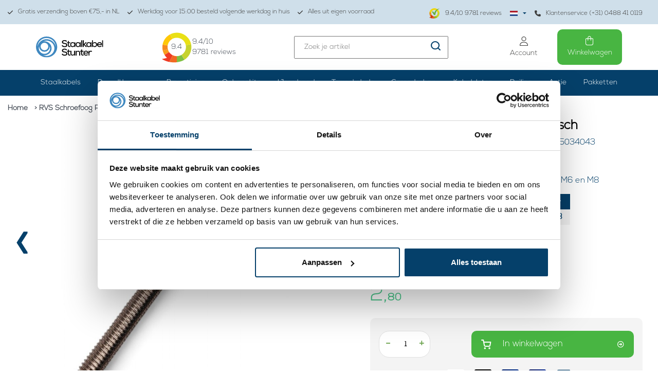

--- FILE ---
content_type: text/html;charset=utf-8
request_url: https://www.staalkabelstunter.com/nl/schroefoog-plat-links.html
body_size: 27433
content:
<!DOCTYPE html>
<html lang="nl">
  
  <head>
    <script>
    	var ism = {};
      ism.settings = {
      	 plugin_reviews:'true',
      }
    </script>
        <!-- REMARKETING TAG -->
    
            
<script type="text/javascript">
var google_tag_params = {
ecomm_prodid: '108965101',
ecomm_pagetype: 'product',
ecomm_totalvalue: 2.80,
};
</script>

<script>
dataLayer = [{
  google_tag_params: window.google_tag_params
}];
</script>

    
    <!-- /REMARKETING TAG -->
        <script src="https://ajax.googleapis.com/ajax/libs/jquery/3.3.1/jquery.min.js"></script>
        <link rel="stylesheet" href="https://cdn.webshopapp.com/shops/10826/themes/118274/assets/toggle.css?2025111012165620201021121646" />    
        <meta name="p:domain_verify" content="592c58ceddf3c3cd5b88a83a933229ca"/>
    <meta charset="utf-8"/>
<!-- [START] 'blocks/head.rain' -->
<!--

  (c) 2008-2025 Lightspeed Netherlands B.V.
  http://www.lightspeedhq.com
  Generated: 19-11-2025 @ 21:16:13

-->
<link rel="canonical" href="https://www.staalkabelstunter.com/nl/schroefoog-plat-links.html"/>
<link rel="alternate" href="https://www.staalkabelstunter.com/nl/index.rss" type="application/rss+xml" title="Nieuwe producten"/>
<meta name="robots" content="noodp,noydir"/>
<meta name="google-site-verification" content="99enj7-VktA_7W5mfKd0F34ZR8DIdg08FVsh9B7QdcE"/>
<meta name="google-site-verification" content="xUFqtSfov_OyCwav1ePSjwSeFNS0-EPDS_hfxpaYpAs"/>
<meta name="google-site-verification" content="mrirGXbFgAvR14e2C8heK84ou775e0NIlM2zF_LxWYk"/>
<meta name="google-site-verification" content="99enj7-VktA_7W5mfKd0F34ZR8DIdg08FVsh9B7QdcE"/>
<meta name="google-site-verification" content="gZ201S3fCFRJt8BgOALzTsWI2esTenPzNhPg5gFdFdI"/>
<meta name="google-site-verification" content="&lt;meta name=&quot;p:domain_verify&quot; content=&quot;592c58ceddf3c3cd5b88a83a933229ca&quot;/&gt;"/>
<meta property="og:url" content="https://www.staalkabelstunter.com/nl/schroefoog-plat-links.html?source=facebook"/>
<meta property="og:site_name" content="Staalkabelstunter"/>
<meta property="og:title" content="Schroefogen plat Links Rvs kopen"/>
<meta property="og:description" content="Schroefogen plat Links Rvs ✓ € 2,80 ✓ Alles op voorraad  ✓ Gratis advies: 0488 41 01 19  ✓ Klantencijfer: 9"/>
<meta property="og:image" content="https://cdn.webshopapp.com/shops/10826/files/483802713/rvs-schroefoog-plat-linksmetrisch.jpg"/>
<script src="https://www.powr.io/powr.js?external-type=lightspeed"></script>
<script>
(function(w,d,s,l,i){w[l]=w[l]||[];w[l].push({'gtm.start':
new Date().getTime(),event:'gtm.js'});var f=d.getElementsByTagName(s)[0],
j=d.createElement(s),dl=l!='dataLayer'?'&l='+l:'';j.async=true;j.src=
'https://www.googletagmanager.com/gtm.js?id='+i+dl;f.parentNode.insertBefore(j,f);
})(window,document,'script','dataLayer','GTM-NPNZKGS');
</script>
<script>
(function(w,d,s,l,i){w[l]=w[l]||[];w[l].push({'gtm.start':
new Date().getTime(),event:'gtm.js'});var f=d.getElementsByTagName(s)[0],
j=d.createElement(s),dl=l!='dataLayer'?'&l='+l:'';j.async=true;j.src=
'https://www.googletagmanager.com/gtm.js?id='+i+dl;f.parentNode.insertBefore(j,f);
})(window,document,'script','dataLayer','GTM-W37D5Z');

</script>
<script>
/* CRW - Head injection by InStijl Media - generated at: 19-11-2025 12:30:12 */
var ism_rating = "9.4";
var ism_rating_5 = "4.7";
var ism_ratingcount = "9781";
var ism_ratingpage = "https://www.kiyoh.com/reviews/1043925/staalkabelstunter_com";
var ism_last_reviews = '[{"review_id":"df347887-f28d-49d1-906d-0aac8a724d64","name":"a","date":"19-11-2025 09:34","score":9,"review":"netjes en snel geleverd prima kwaliteit<br\/>min antenne mast staat weer stevig"},{"review_id":"22ee62ec-90ad-445d-bdfd-1d1d200e14a7","name":"Frans","date":"18-11-2025 19:23","score":10,"review":"Prima bedrijf. Nooit problemen gehad bij welke bestelling dan ook !"},{"review_id":"8cdc7f62-5229-4397-96b5-18a334c0f8db","name":"Wil","date":"18-11-2025 12:08","score":10,"review":"Nvt"},{"review_id":"a9a953c2-d00c-49b6-b0a4-d8585d1c4cf8","name":"Petra","date":"18-11-2025 08:48","score":10,"review":"Vin der Bestellung bis zur Auslieferung lief alles unkompliziert. Die erhaltene Ware war genau wie beschrieben."},{"review_id":"37c7660d-f189-465c-9c12-d359114587bf","name":"Andreas","date":"17-11-2025 11:31","score":9,"review":"Habe langen nach einem geeigneten Seilsystem gesucht. Hier bin ich f\u00fcndig geworden. Endlich mal eine gro\u00dfe Auswahl mit  pfiffigen L\u00f6sungen. Super und danke."},{"review_id":"c2ea6089-bad0-4d42-8079-14a368a0942e","name":"Matthias","date":"17-11-2025 09:06","score":10,"review":"Vandaag besteld, morgen in huis"},{"review_id":"e603a4f3-12ca-4c8a-8dfc-b5468e279d8c","name":"David","date":"15-11-2025 14:46","score":10,"review":"Snelle levering en goed materiaal."},{"review_id":"bafd5dcd-d335-4d41-ba3e-271c4fcf991f","name":"H.J.","date":"13-11-2025 09:14","score":10,"review":"Vlotte en correcte uitvoering van de bestelling."},{"review_id":"523a6c99-ab69-4649-93de-145a83f122b7","name":"hittjo","date":"12-11-2025 21:03","score":10,"review":"Geen opmerkingen verder."},{"review_id":"166ee957-1e37-4a0f-a6ac-38d5d0e7c914","name":"Hasan","date":"12-11-2025 08:29","score":10,"review":"Alles word snel geleverd TOP BEDRIJF"}]';
var review_system = "<a href=\'https://www.kiyoh.com/reviews/1043925/staalkabelstunter_com\' target=\'_blank\'>KiyOh</a>";
var shop_name = "Staalkabelstunter";
var starsColor = "#F39200";
var languages = ["/", "/nl/", "/en/", "/de/", "/da/", "/us/", "/es/", "/fr/", "/fc/", "/it/", "/no/", "/pl/"];

/* Inject Rich Snippets */
    (function(){
        var data = {
                "@context": "http://schema.org",
                "@type": "Organization",
                "name" : "Staalkabelstunter",
                "aggregateRating": {
                      "@type": "AggregateRating",
                      "ratingValue" : "9.4",
                      "bestRating" : "10",
                      "reviewCount" : "9781",
                      "worstRating" : "1"
                }
        };
        var script = document.createElement("script");
        script.type = "application/ld+json";
        script.innerHTML = JSON.stringify(data);
        document.getElementsByTagName("head")[0].appendChild(script);
    })(document);
</script>
<!--[if lt IE 9]>
<script src="https://cdn.webshopapp.com/assets/html5shiv.js?2025-02-20"></script>
<![endif]-->
<!-- [END] 'blocks/head.rain' -->
    <title>Schroefogen plat Links Rvs kopen - Staalkabelstunter</title>
    <meta name="description" content="Schroefogen plat Links Rvs ✓ € 2,80 ✓ Alles op voorraad  ✓ Gratis advies: 0488 41 01 19  ✓ Klantencijfer: 9" />
    <meta name="keywords" content="Schroefogen, schroefoog, m6, m8, Links, " />
    <meta http-equiv="X-UA-Compatible" content="IE=edge">
    <meta name="viewport" content="width=device-width, initial-scale=1.0, maximum-scale=1.0, user-scalable=0"> 
    <meta name="apple-mobile-web-app-capable" content="yes">
    <meta name="apple-mobile-web-app-status-bar-style" content="black">
    <meta name="google-site-verification" content="S_-L0b9-jEyVuctM_DhHR-ms6DdaEqlqaE7h41KdcHs" />
    <meta name="msvalidate.01" content="B0D215392511F217A9CEF1F6C04FD4CC" />
    <link rel="shortcut icon" href="https://cdn.webshopapp.com/shops/10826/themes/118274/assets/favicon.ico?20251107163954" type="image/x-icon" />      
        
<!--     <link rel="stylesheet" href="//fonts.googleapis.com/css?family=Lato:300,400,500,600,700" type="text/css"/>     -->
        <script defer src="//kit.fontawesome.com/6b345cc411.js" crossorigin="anonymous"></script>
        <link rel="stylesheet" href="https://cdn.webshopapp.com/assets/gui-2-0.css?2025-02-20" />
    <link rel="stylesheet" href="https://cdn.webshopapp.com/assets/gui-responsive-2-0.css?2025-02-20" />
        <link rel="stylesheet" href="https://cdn.jsdelivr.net/gh/fancyapps/fancybox@3.5.7/dist/jquery.fancybox.min.css" />
    <link rel="stylesheet" href="https://cdn.webshopapp.com/shops/10826/themes/118274/assets/bootstrap-min.css?2025111012165620201021121646" />    
    <link rel="stylesheet" href="https://cdn.webshopapp.com/shops/10826/themes/118274/assets/navigatie.css?2025111012165620201021121646" />    
    <link rel="stylesheet" href="https://cdn.webshopapp.com/shops/10826/themes/118274/assets/flexbox.css??2025111012165620201021121646" />
    <link rel="stylesheet" href="https://cdn.webshopapp.com/shops/10826/themes/118274/assets/owl-carousel-min.css?2025111012165620201021121646" />    
    <link rel="stylesheet" href="https://cdn.webshopapp.com/shops/10826/themes/118274/assets/stylesheet.css?2025111012165620201021121646" />
     <link rel="stylesheet" href="https://cdn.webshopapp.com/shops/10826/files/471878674/stylesheet-legacy.css" />
    <link rel="stylesheet" href="https://cdn.webshopapp.com/shops/10826/themes/118274/assets/settings.css?2025111012165620201021121646" />
    <link rel="stylesheet" href="https://cdn.webshopapp.com/shops/10826/themes/118274/assets/custom.css??2025111012165620201021121646" />
    <link rel="stylesheet" href="https://cdn.webshopapp.com/shops/10826/themes/118274/assets/css-ism-style.css?2025111012165620201021121646" />
    <script src="https://cdn.webshopapp.com/assets/jquery-1-9-1.js?2025-02-20"></script>
    <script src="https://cdn.webshopapp.com/assets/gui.js?2025-02-20"></script>    
        <script type="text/javascript" src="https://cdn.webshopapp.com/shops/10826/themes/118274/assets/owl-carousel-min.js?2025111012165620201021121646"></script>
    <script type="text/javascript" src="https://cdn.webshopapp.com/shops/10826/themes/118274/assets/js-moment.js?2025111012165620201021121646"></script>
            <!-- HTML5 Shim and Respond.js IE8 support of HTML5 elements and media queries -->
    <!--[if lt IE 9]>
    <script src="//oss.maxcdn.com/html5shiv/3.7.2/html5shiv.min.js"></script>
    <script src="//oss.maxcdn.com/respond/1.4.2/respond.min.js"></script>
    <![endif]-->
     
  </head>
  
  <body class="   body-desktop language-nl" style="padding-top:0;">
 
        
    
    
    
    <!-- USPS -->
        <!-- /USPS -->
        
    <!-- HEADER -->
    
<div class="usp-bar">
	<section class="container-fluid">
    <div class="new custom-usp hidden-xs hidden-sm">
      <ul>
        <li>
          <a href="https://www.staalkabelstunter.com/nl/service/shipping-returns/" title="Gratis verzending boven €75,- in NL">
            <svg class="svg-inline--fa fa-check" aria-hidden="true" focusable="false" data-prefix="fas" data-icon="check" role="img" xmlns="http://www.w3.org/2000/svg" viewBox="0 0 448 512" data-fa-i2svg="" width="10" height="12"><path fill="currentColor" d="M438.6 105.4c12.5 12.5 12.5 32.8 0 45.3l-256 256c-12.5 12.5-32.8 12.5-45.3 0l-128-128c-12.5-12.5-12.5-32.8 0-45.3s32.8-12.5 45.3 0L160 338.7 393.4 105.4c12.5-12.5 32.8-12.5 45.3 0z"></path></svg>
            Gratis verzending boven €75,- in NL
          </a>
        </li>
        <li>
          <a href="https://www.staalkabelstunter.com/nl/service/" title="Werkdag voor 15:00 besteld volgende werkdag in huis">
            <svg class="svg-inline--fa fa-check" aria-hidden="true" focusable="false" data-prefix="fas" data-icon="check" role="img" xmlns="http://www.w3.org/2000/svg" viewBox="0 0 448 512" data-fa-i2svg="" width="10" height="12"><path fill="currentColor" d="M438.6 105.4c12.5 12.5 12.5 32.8 0 45.3l-256 256c-12.5 12.5-32.8 12.5-45.3 0l-128-128c-12.5-12.5-12.5-32.8 0-45.3s32.8-12.5 45.3 0L160 338.7 393.4 105.4c12.5-12.5 32.8-12.5 45.3 0z"></path></svg>
            Werkdag voor 15:00 besteld volgende werkdag in huis
          </a>
        </li>
        <li>
          <a href="https://www.staalkabelstunter.com/nl/service/magazijn/" title="Alles uit eigen voorraad">
            <svg class="svg-inline--fa fa-check" aria-hidden="true" focusable="false" data-prefix="fas" data-icon="check" role="img" xmlns="http://www.w3.org/2000/svg" viewBox="0 0 448 512" data-fa-i2svg="" width="10" height="12"><path fill="currentColor" d="M438.6 105.4c12.5 12.5 12.5 32.8 0 45.3l-256 256c-12.5 12.5-32.8 12.5-45.3 0l-128-128c-12.5-12.5-12.5-32.8 0-45.3s32.8-12.5 45.3 0L160 338.7 393.4 105.4c12.5-12.5 32.8-12.5 45.3 0z"></path></svg>
            Alles uit eigen voorraad
          </a>
        </li>
        <li>
          <div class="img-kiyoh d-flex align-items-center">
            <a href="https://www.staalkabelstunter.com/nl/klantbeoordelingen/" class="d-flex align-items-center text-decoration-none d-block mb-4">
            	<img src="https://cdn.webshopapp.com/shops/10826/themes/118274/assets/img-logo-kiyoh.png?2025111012165620201021121646" alt="Kiyoh" width="21" height="20">
            	<div class="review-text d-inline-block"><span data-ism-rating="rating">0.0</span>/10 <span data-ism-rating="ratingcount">0000</span> reviews</div>
            </a>
          </div>
          
          <ul class="ism-lang">
                      <li class="btn-group languages">
            <button type="button" class="dropdown-toggle relative" data-toggle="dropdown">
        <span class="flag nl" style="background-position: center;background-image:url(https://cdn.webshopapp.com/shops/10826/themes/118274/assets/icon-nl.svg?2025111012165620201021121646)"></span> 
                <img src="https://cdn.webshopapp.com/shops/10826/themes/118274/assets/caret.png?2025111012165620201021121646">      </button>
      <ul class="dropdown-menu languages dropdown-menu-close" role="menu">
                <li>
          <a title="Nederlands" lang="nl" href="https://www.staalkabelstunter.com/nl/go/product/108965101">
            <span class="flag nl" style="background-position: center;background-image:url(https://cdn.webshopapp.com/shops/10826/themes/118274/assets/icon-nl.svg?2025111012165620201021121646)"></span> Nederlands
          </a>
        </li>
                <li>
          <a title="Deutsch" lang="de" href="https://www.staalkabelstunter.com/de/go/product/108965101">
            <span class="flag de" style="background-position: center;background-image:url(https://cdn.webshopapp.com/shops/10826/themes/118274/assets/icon-de.svg?2025111012165620201021121646)"></span> Deutsch
          </a>
        </li>
                <li>
          <a title="English" lang="en" href="https://www.staalkabelstunter.com/en/go/product/108965101">
            <span class="flag en" style="background-position: center;background-image:url(https://cdn.webshopapp.com/shops/10826/themes/118274/assets/icon-en.svg?2025111012165620201021121646)"></span> English
          </a>
        </li>
              </ul>
          </li>

              </ul>
          <a href="https://www.staalkabelstunter.com/nl/service/about/" title="Klantenservice (+31) 0488 41 0119">
            <svg class="svg-inline--fa fa-phone" aria-hidden="true" focusable="false" data-prefix="fas" data-icon="phone" role="img" xmlns="http://www.w3.org/2000/svg" viewBox="0 0 512 512" data-fa-i2svg="" width="12" height="12"><path fill="currentColor" d="M164.9 24.6c-7.7-18.6-28-28.5-47.4-23.2l-88 24C12.1 30.2 0 46 0 64C0 311.4 200.6 512 448 512c18 0 33.8-12.1 38.6-29.5l24-88c5.3-19.4-4.6-39.7-23.2-47.4l-96-40c-16.3-6.8-35.2-2.1-46.3 11.6L304.7 368C234.3 334.7 177.3 277.7 144 207.3L193.3 167c13.7-11.2 18.4-30 11.6-46.3l-40-96z"></path></svg>
            Klantenservice (+31) 0488 41 0119
          </a>
        </li>
      </ul>
    </div>  
  </section>
</div>
<header>
	<section id="header">
  <div class="container">
    <div class="header-wrapper">
      <div class="header-logo">
        <a href="https://www.staalkabelstunter.com/nl/" title="">
        	<img src="https://cdn.webshopapp.com/shops/10826/themes/118274/assets/newheaderlogo.svg?2025111012165620201021121646" >
        </a>
      </div>
      <div class="header-kiyoh">
        <div class="infogram shopRating">
          <a href="https://www.staalkabelstunter.com/nl/klantbeoordelingen/" title="">
            <div class="usp-content">
              <p class="kiyoh-circle2">
                <img src="https://cdn.webshopapp.com/shops/10826/themes/118274/assets/kiyoh-widget-logo.svg?2025111012165620201021121646" width="60" height="60" fetchpriority="high"> 
                <span data-ism-rating="rating">0.0</span>
              </p>
              <p><span data-ism-rating="rating">0.0</span>/10<br/><span data-ism-rating="ratingcount">0000</span> reviews</p>
            </div>
          </a>
        </div>
      </div>
      <div class="header-search-block">
        <form method="get" action="https://www.staalkabelstunter.com/nl/search/" id="customSearchForm" autocomplete="off">
          <div class="search-theme  input-group-append  align-items-center">
            <input name="q" id="search-box" value="" placeholder="Zoek je artikel">
            <a href="javascript:;" onclick="$(this).parent('form').submit();">
              <img src="https://cdn.webshopapp.com/shops/10826/themes/118274/assets/icon-serach.svg?2025111012165620201021121646">
            </a>
          </div>
          <div class="autocomplete">
            <div class="products products-livesearch row px-3 mb-3 clearfix"></div>
            <div class="notfound hide p-3">Geen producten gevonden...</div>
            <div class="more px-3 mb-3 clear">
              <a class="btn btn-secondary btn-view btn-sm result-btn livesearch" href="javascript:;" onclick="$('#formSearch').submit();">
                <span>Bekijk alle resultaten </span><span class="result-count"></span>
            	</a>
            </div>
          </div>
        </form>
      </div>
              <div class="toggler">
    <!--<div class="account-type particulier">Particulier</div>-->
    <div class="form-check form-switch mx-3">
      	          <input class="form-check-input btw-toggler-1" type="checkbox" role="switch" onclick="toggleBTW()" id="flexSwitchCheckDefault1">
          <label for="flexSwitchCheckDefault1"></label>
      	    </div>
    <div class="account-type zakelijk active">Incl. btw</div>
</div>
            <div class="header-icons">
        <ul>
          <li>
            <a class="account-btn" href="https://www.staalkabelstunter.com/nl/account/" title="Mijn account">
              <svg class="svg-inline--fa fa-user fa-lg" style="height: 1em;" aria-hidden="true" focusable="false" data-prefix="fal" data-icon="user" role="img" xmlns="http://www.w3.org/2000/svg" viewBox="0 0 448 512" data-fa-i2svg=""><path fill="currentColor" d="M320 128a96 96 0 1 0 -192 0 96 96 0 1 0 192 0zM96 128a128 128 0 1 1 256 0A128 128 0 1 1 96 128zM32 480l384 0c-1.2-79.7-66.2-144-146.3-144l-91.4 0c-80 0-145 64.3-146.3 144zM0 482.3C0 383.8 79.8 304 178.3 304l91.4 0C368.2 304 448 383.8 448 482.3c0 16.4-13.3 29.7-29.7 29.7L29.7 512C13.3 512 0 498.7 0 482.3z"></path></svg>
              <span>Account</span>
            </a>
          </li>
          <li>
            <a href="https://www.staalkabelstunter.com/nl/cart/" class="checkout-btn">
              <svg class="svg-inline--fa fa-shopping-bag fa-lg" style="height: 1em; padding-right: 1px;" aria-hidden="true" focusable="false" data-prefix="fal" data-icon="shopping-bag" role="img" xmlns="http://www.w3.org/2000/svg" viewBox="0 0 448 512" data-fa-i2svg=""><path fill="currentColor" d="M160 96l0 32 128 0 0-32c0-35.3-28.7-64-64-64s-64 28.7-64 64zm-32 64l-80 0c-8.8 0-16 7.2-16 16l0 240c0 35.3 28.7 64 64 64l256 0c35.3 0 64-28.7 64-64l0-240c0-8.8-7.2-16-16-16l-80 0 0 80c0 8.8-7.2 16-16 16s-16-7.2-16-16l0-80-128 0 0 80c0 8.8-7.2 16-16 16s-16-7.2-16-16l0-80zm0-32l0-32c0-53 43-96 96-96s96 43 96 96l0 32 80 0c26.5 0 48 21.5 48 48l0 240c0 53-43 96-96 96L96 512c-53 0-96-43-96-96L0 176c0-26.5 21.5-48 48-48l80 0z"></path></svg>
              <span>
                Winkelwagen
                              </span>
            </a>
          </li>
        </ul>
      </div>
    </div>
  </div>
    <section id="header-desktop">
    <div class="header-links-bg">
      <div class="header-links container">
        <ul class="new-drop-dwn">
                              <li class="Custom-categories  has-subcat">
            <a href="javascript:;">Staalkabels</a>
            <ul class="header-subcat">
                                                                          <li>
                  <a href="https://www.staalkabelstunter.com/nl/verzinkt/">
                      <img class="sub-image" src="https://cdn.webshopapp.com/shops/10826/files/478543283/140x105x1/image.jpg">
                  </a>                 
                <a class="cat-btn" href="https://www.staalkabelstunter.com/nl/verzinkt/">Verzinkt</a>
                </li>
                                                            <li>
                  <a href="https://www.staalkabelstunter.com/nl/rvs/">
                      <img class="sub-image" src="https://cdn.webshopapp.com/shops/10826/files/339597015/140x105x1/image.jpg">
                  </a>                 
                <a class="cat-btn" href="https://www.staalkabelstunter.com/nl/rvs/">RVS</a>
                </li>
                                                            <li>
                  <a href="https://www.staalkabelstunter.com/nl/geplastificeerd/">
                      <img class="sub-image" src="https://cdn.webshopapp.com/shops/10826/files/339596473/140x105x1/image.jpg">
                  </a>                 
                <a class="cat-btn" href="https://www.staalkabelstunter.com/nl/geplastificeerd/">Geplastificeerd</a>
                </li>
                                                                                                                                                                                                                                                                                                                                        	                                                                                                                                                                                                                                                                                                                                                	                            		<li>
                  <a href="https://www.staalkabelstunter.com/nl/verzinkt/maatwerk/">
                      <img class="sub-image" src="https://cdn.webshopapp.com/shops/10826/files/396576501/140x105x1/image.jpg">
                  </a>                 
                <a class="cat-btn" href="https://www.staalkabelstunter.com/nl/verzinkt/maatwerk/">Maatwerk</a>
                </li>
                                                        		<li>
                  <a href="https://www.staalkabelstunter.com/nl/verzinkt/met-eindverbinding/">
                      <img class="sub-image" src="https://cdn.webshopapp.com/shops/10826/files/397090332/140x105x1/image.jpg">
                  </a>                 
                <a class="cat-btn" href="https://www.staalkabelstunter.com/nl/verzinkt/met-eindverbinding/">met eindverbinding</a>
                </li>
                                                        		<li>
                  <a href="https://www.staalkabelstunter.com/nl/verzinkt/zwart/">
                      <img class="sub-image" src="https://cdn.webshopapp.com/shops/10826/files/478804480/140x105x1/image.jpg">
                  </a>                 
                <a class="cat-btn" href="https://www.staalkabelstunter.com/nl/verzinkt/zwart/">Zwart</a>
                </li>
                                                        		<li>
                  <a href="https://www.staalkabelstunter.com/nl/verzinkt/bediening/">
                      <img class="sub-image" src="https://cdn.webshopapp.com/shops/10826/files/432231874/140x105x1/image.jpg">
                  </a>                 
                <a class="cat-btn" href="https://www.staalkabelstunter.com/nl/verzinkt/bediening/">Bediening</a>
                </li>
                                                        	                            		<li>
                  <a href="https://www.staalkabelstunter.com/nl/rvs/dunne-staalkabel/">
                      <img class="sub-image" src="https://cdn.webshopapp.com/shops/10826/files/396578410/140x105x1/image.jpg">
                  </a>                 
                <a class="cat-btn" href="https://www.staalkabelstunter.com/nl/rvs/dunne-staalkabel/">Dunne staalkabel</a>
                </li>
                                                        	                            		<li>
                  <a href="https://www.staalkabelstunter.com/nl/geplastificeerd/waslijn/">
                      <img class="sub-image" src="https://cdn.webshopapp.com/shops/10826/files/339596872/140x105x1/image.jpg">
                  </a>                 
                <a class="cat-btn" href="https://www.staalkabelstunter.com/nl/geplastificeerd/waslijn/">Waslijn</a>
                </li>
                                                        		<li>
                  <a href="https://www.staalkabelstunter.com/nl/geplastificeerd/fitness/">
                      <img class="sub-image" src="https://cdn.webshopapp.com/shops/10826/files/396592260/140x105x1/image.jpg">
                  </a>                 
                <a class="cat-btn" href="https://www.staalkabelstunter.com/nl/geplastificeerd/fitness/">Fitness</a>
                </li>
                                                        	                                                                                                                                                                                                                                                                                                                                                                            	                            	                            	                                                                                                                                            	                                                                                                                                            	                            	                            	                            	                                                                                                                                                                                                	</ul>
          </li>
                                                 <li class=" has-subcat Draadklemmen">
          <a href="https://www.staalkabelstunter.com/nl/draadklemmen/">Draadklemmen </a>
            <ul class="header-subcat">
                          <li class="">
                                <a href="https://www.staalkabelstunter.com/nl/draadklemmen/aluminium/">
                	<img class="sub-image" src="https://cdn.webshopapp.com/shops/10826/files/413348824/140x105x1/image.jpg">
                </a>
                              	<a class="cat-btn" href="https://www.staalkabelstunter.com/nl/draadklemmen/aluminium/">Aluminium</a>
                            <li class="">
                                <a href="https://www.staalkabelstunter.com/nl/draadklemmen/met-moeren/">
                	<img class="sub-image" src="https://cdn.webshopapp.com/shops/10826/files/478804336/140x105x1/image.jpg">
                </a>
                              	<a class="cat-btn" href="https://www.staalkabelstunter.com/nl/draadklemmen/met-moeren/">met Moeren</a>
                            <li class="">
                                <a href="https://www.staalkabelstunter.com/nl/draadklemmen/simplex/">
                	<img class="sub-image" src="https://cdn.webshopapp.com/shops/10826/files/413380314/140x105x1/image.jpg">
                </a>
                              	<a class="cat-btn" href="https://www.staalkabelstunter.com/nl/draadklemmen/simplex/">Simplex</a>
                            <li class="">
                                <a href="https://www.staalkabelstunter.com/nl/draadklemmen/duplex/">
                	<img class="sub-image" src="https://cdn.webshopapp.com/shops/10826/files/413380373/140x105x1/image.jpg">
                </a>
                              	<a class="cat-btn" href="https://www.staalkabelstunter.com/nl/draadklemmen/duplex/">Duplex</a>
                            <li class="">
                                <a href="https://www.staalkabelstunter.com/nl/draadklemmen/met-inbus/">
                	<img class="sub-image" src="https://cdn.webshopapp.com/shops/10826/files/481669569/140x105x1/image.jpg">
                </a>
                              	<a class="cat-btn" href="https://www.staalkabelstunter.com/nl/draadklemmen/met-inbus/">met Inbus</a>
                            <li class="">
                                <a href="https://www.staalkabelstunter.com/nl/draadklemmen/gripper/">
                	<img class="sub-image" src="https://cdn.webshopapp.com/shops/10826/files/413386272/140x105x1/image.jpg">
                </a>
                              	<a class="cat-btn" href="https://www.staalkabelstunter.com/nl/draadklemmen/gripper/">Gripper</a>
                            <li class="">
                                <a href="https://www.staalkabelstunter.com/nl/draadklemmen/eindstop/">
                	<img class="sub-image" src="https://cdn.webshopapp.com/shops/10826/files/413391437/140x105x1/image.jpg">
                </a>
                              	<a class="cat-btn" href="https://www.staalkabelstunter.com/nl/draadklemmen/eindstop/">Eindstop</a>
                            <li class="">
                                <a href="https://www.staalkabelstunter.com/nl/draadklemmen/koper/">
                	<img class="sub-image" src="https://cdn.webshopapp.com/shops/10826/files/481668502/140x105x1/image.jpg">
                </a>
                              	<a class="cat-btn" href="https://www.staalkabelstunter.com/nl/draadklemmen/koper/">Koper </a>
                            <li class="">
                                <a href="https://www.staalkabelstunter.com/nl/draadklemmen/rvs/">
                	<img class="sub-image" src="https://cdn.webshopapp.com/shops/10826/files/481668498/140x105x1/image.jpg">
                </a>
                              	<a class="cat-btn" href="https://www.staalkabelstunter.com/nl/draadklemmen/rvs/">Rvs</a>
                            <li class="">
                                <a href="https://www.staalkabelstunter.com/nl/draadklemmen/overige/">
                	<img class="sub-image" src="https://cdn.webshopapp.com/shops/10826/files/413395115/140x105x1/image.jpg">
                </a>
                              	<a class="cat-btn" href="https://www.staalkabelstunter.com/nl/draadklemmen/overige/">Overige</a>
                            <li class="">
                                <a href="https://www.staalkabelstunter.com/nl/draadklemmen/kap/">
                	<img class="sub-image" src="https://cdn.webshopapp.com/shops/10826/files/413393651/140x105x1/image.jpg">
                </a>
                              	<a class="cat-btn" href="https://www.staalkabelstunter.com/nl/draadklemmen/kap/">Kap</a>
                            </li>
            </ul>
          </li>
                  <li class=" has-subcat Verzinkt">
          <a href="https://www.staalkabelstunter.com/nl/verzinkt/">Verzinkt </a>
            <ul class="header-subcat">
                          <li class="">
                                <a href="https://www.staalkabelstunter.com/nl/verzinkt/maatwerk/">
                	<img class="sub-image" src="https://cdn.webshopapp.com/shops/10826/files/396576501/140x105x1/image.jpg">
                </a>
                              	<a class="cat-btn" href="https://www.staalkabelstunter.com/nl/verzinkt/maatwerk/">Maatwerk</a>
                            <li class="">
                                <a href="https://www.staalkabelstunter.com/nl/verzinkt/met-eindverbinding/">
                	<img class="sub-image" src="https://cdn.webshopapp.com/shops/10826/files/397090332/140x105x1/image.jpg">
                </a>
                              	<a class="cat-btn" href="https://www.staalkabelstunter.com/nl/verzinkt/met-eindverbinding/">met eindverbinding</a>
                            <li class="">
                                <a href="https://www.staalkabelstunter.com/nl/verzinkt/zwart/">
                	<img class="sub-image" src="https://cdn.webshopapp.com/shops/10826/files/478804480/140x105x1/image.jpg">
                </a>
                              	<a class="cat-btn" href="https://www.staalkabelstunter.com/nl/verzinkt/zwart/">Zwart</a>
                            <li class="">
                                <a href="https://www.staalkabelstunter.com/nl/verzinkt/bediening/">
                	<img class="sub-image" src="https://cdn.webshopapp.com/shops/10826/files/432231874/140x105x1/image.jpg">
                </a>
                              	<a class="cat-btn" href="https://www.staalkabelstunter.com/nl/verzinkt/bediening/">Bediening</a>
                            </li>
            </ul>
          </li>
                  <li class=" has-subcat RVS">
          <a href="https://www.staalkabelstunter.com/nl/rvs/">RVS </a>
            <ul class="header-subcat">
                          <li class="">
                                <a href="https://www.staalkabelstunter.com/nl/rvs/dunne-staalkabel/">
                	<img class="sub-image" src="https://cdn.webshopapp.com/shops/10826/files/396578410/140x105x1/image.jpg">
                </a>
                              	<a class="cat-btn" href="https://www.staalkabelstunter.com/nl/rvs/dunne-staalkabel/">Dunne staalkabel</a>
                            </li>
            </ul>
          </li>
                  <li class=" has-subcat Geplastificeerd">
          <a href="https://www.staalkabelstunter.com/nl/geplastificeerd/">Geplastificeerd </a>
            <ul class="header-subcat">
                          <li class="">
                                <a href="https://www.staalkabelstunter.com/nl/geplastificeerd/waslijn/">
                	<img class="sub-image" src="https://cdn.webshopapp.com/shops/10826/files/339596872/140x105x1/image.jpg">
                </a>
                              	<a class="cat-btn" href="https://www.staalkabelstunter.com/nl/geplastificeerd/waslijn/">Waslijn</a>
                            <li class="">
                                <a href="https://www.staalkabelstunter.com/nl/geplastificeerd/fitness/">
                	<img class="sub-image" src="https://cdn.webshopapp.com/shops/10826/files/396592260/140x105x1/image.jpg">
                </a>
                              	<a class="cat-btn" href="https://www.staalkabelstunter.com/nl/geplastificeerd/fitness/">Fitness</a>
                            </li>
            </ul>
          </li>
                  <li class=" has-subcat Bevestiging">
          <a href="https://www.staalkabelstunter.com/nl/bevestiging/">Bevestiging </a>
            <ul class="header-subcat">
                          <li class="">
                                <a href="https://www.staalkabelstunter.com/nl/bevestiging/draadspanners/">
                	<img class="sub-image" src="https://cdn.webshopapp.com/shops/10826/files/483303243/140x105x1/image.jpg">
                </a>
                              	<a class="cat-btn" href="https://www.staalkabelstunter.com/nl/bevestiging/draadspanners/">Draadspanners</a>
                            <li class="">
                                <a href="https://www.staalkabelstunter.com/nl/bevestiging/draadkousen/">
                	<img class="sub-image" src="https://cdn.webshopapp.com/shops/10826/files/396592686/140x105x1/image.jpg">
                </a>
                              	<a class="cat-btn" href="https://www.staalkabelstunter.com/nl/bevestiging/draadkousen/">Draadkousen</a>
                            <li class="">
                                <a href="https://www.staalkabelstunter.com/nl/bevestiging/karabijnhaken/">
                	<img class="sub-image" src="https://cdn.webshopapp.com/shops/10826/files/484068527/140x105x1/image.jpg">
                </a>
                              	<a class="cat-btn" href="https://www.staalkabelstunter.com/nl/bevestiging/karabijnhaken/">Karabijnhaken</a>
                            <li class="">
                                <a href="https://www.staalkabelstunter.com/nl/bevestiging/ogen/">
                	<img class="sub-image" src="https://cdn.webshopapp.com/shops/10826/files/396595478/140x105x1/image.jpg">
                </a>
                              	<a class="cat-btn" href="https://www.staalkabelstunter.com/nl/bevestiging/ogen/">Ogen</a>
                            <li class="">
                                <a href="https://www.staalkabelstunter.com/nl/bevestiging/harpsluiting/">
                	<img class="sub-image" src="https://cdn.webshopapp.com/shops/10826/files/396598136/140x105x1/image.jpg">
                </a>
                              	<a class="cat-btn" href="https://www.staalkabelstunter.com/nl/bevestiging/harpsluiting/">Harpsluiting</a>
                            <li class="">
                                <a href="https://www.staalkabelstunter.com/nl/bevestiging/ijzerwaren/">
                	<img class="sub-image" src="https://cdn.webshopapp.com/shops/10826/files/396996925/140x105x1/image.jpg">
                </a>
                              	<a class="cat-btn" href="https://www.staalkabelstunter.com/nl/bevestiging/ijzerwaren/">IJzerwaren</a>
                            <li class="">
                                <a href="https://www.staalkabelstunter.com/nl/bevestiging/haken/">
                	<img class="sub-image" src="https://cdn.webshopapp.com/shops/10826/files/396647421/140x105x1/image.jpg">
                </a>
                              	<a class="cat-btn" href="https://www.staalkabelstunter.com/nl/bevestiging/haken/">Haken</a>
                            <li class="">
                                <a href="https://www.staalkabelstunter.com/nl/bevestiging/katrollen/">
                	<img class="sub-image" src="https://cdn.webshopapp.com/shops/10826/files/396607598/140x105x1/image.jpg">
                </a>
                              	<a class="cat-btn" href="https://www.staalkabelstunter.com/nl/bevestiging/katrollen/">Katrollen</a>
                            <li class="">
                                <a href="https://www.staalkabelstunter.com/nl/bevestiging/architectuur/">
                	<img class="sub-image" src="https://cdn.webshopapp.com/shops/10826/files/413696221/140x105x1/image.jpg">
                </a>
                              	<a class="cat-btn" href="https://www.staalkabelstunter.com/nl/bevestiging/architectuur/">Architectuur</a>
                            <li class=" has-sub-subcat ">
                                <a href="https://www.staalkabelstunter.com/nl/bevestiging/toepassing/">
                	<img class="sub-image" src="https://cdn.webshopapp.com/shops/10826/files/413692972/140x105x1/image.jpg">
                </a>
                              	<a class="cat-btn" href="https://www.staalkabelstunter.com/nl/bevestiging/toepassing/">Toepassing<i class="fas fa-chevron-right"></i></a>
                            <li class="">
                                <a href="https://www.staalkabelstunter.com/nl/bevestiging/schroeven/">
                	<img class="sub-image" src="https://cdn.webshopapp.com/shops/10826/files/396597505/140x105x1/image.jpg">
                </a>
                              	<a class="cat-btn" href="https://www.staalkabelstunter.com/nl/bevestiging/schroeven/">Schroeven</a>
                            <li class="">
                                <a href="https://www.staalkabelstunter.com/nl/bevestiging/ringen/">
                	<img class="sub-image" src="https://cdn.webshopapp.com/shops/10826/files/396701467/140x105x1/image.jpg">
                </a>
                              	<a class="cat-btn" href="https://www.staalkabelstunter.com/nl/bevestiging/ringen/">Ringen</a>
                            </li>
            </ul>
          </li>
                  <li class=" ">
          <a href="https://www.staalkabelstunter.com/nl/ophangkits/">Ophangkits </a>
            <ul class="header-subcat">
                          </li>
            </ul>
          </li>
                  <li class=" ">
          <a href="https://www.staalkabelstunter.com/nl/ijzerdraad/">IJzerdraad </a>
            <ul class="header-subcat">
                          </li>
            </ul>
          </li>
                  <li class=" has-subcat Terraskabels">
          <a href="https://www.staalkabelstunter.com/nl/terraskabels/">Terraskabels </a>
            <ul class="header-subcat">
                          <li class="">
                                <a href="https://www.staalkabelstunter.com/nl/terraskabels/met-slot/">
                	<img class="sub-image" src="https://cdn.webshopapp.com/shops/10826/files/11328549/140x105x1/image.jpg">
                </a>
                              	<a class="cat-btn" href="https://www.staalkabelstunter.com/nl/terraskabels/met-slot/">Met slot</a>
                            <li class="">
                                <a href="https://www.staalkabelstunter.com/nl/terraskabels/zonder-slot/">
                	<img class="sub-image" src="https://cdn.webshopapp.com/shops/10826/files/396583190/140x105x1/image.jpg">
                </a>
                              	<a class="cat-btn" href="https://www.staalkabelstunter.com/nl/terraskabels/zonder-slot/">Zonder slot</a>
                            <li class="">
                                <a href="https://www.staalkabelstunter.com/nl/terraskabels/slimline/">
                	<img class="sub-image" src="https://cdn.webshopapp.com/shops/10826/files/396582669/140x105x1/image.jpg">
                </a>
                              	<a class="cat-btn" href="https://www.staalkabelstunter.com/nl/terraskabels/slimline/">Slimline</a>
                            <li class="">
                                <a href="https://www.staalkabelstunter.com/nl/terraskabels/extra-hangsloten/">
                	<img class="sub-image" src="https://cdn.webshopapp.com/shops/10826/files/396584809/140x105x1/image.jpg">
                </a>
                              	<a class="cat-btn" href="https://www.staalkabelstunter.com/nl/terraskabels/extra-hangsloten/">Extra Hangsloten</a>
                            </li>
            </ul>
          </li>
                  <li class=" has-subcat Gereedschap">
          <a href="https://www.staalkabelstunter.com/nl/gereedschap/">Gereedschap </a>
            <ul class="header-subcat">
                          <li class="">
                                <a href="https://www.staalkabelstunter.com/nl/gereedschap/perstangen/">
                	<img class="sub-image" src="https://cdn.webshopapp.com/shops/10826/files/396675158/140x105x1/image.jpg">
                </a>
                              	<a class="cat-btn" href="https://www.staalkabelstunter.com/nl/gereedschap/perstangen/">Perstangen</a>
                            <li class="">
                                <a href="https://www.staalkabelstunter.com/nl/gereedschap/knippers/">
                	<img class="sub-image" src="https://cdn.webshopapp.com/shops/10826/files/396665620/140x105x1/image.jpg">
                </a>
                              	<a class="cat-btn" href="https://www.staalkabelstunter.com/nl/gereedschap/knippers/">Knippers</a>
                            <li class="">
                                <a href="https://www.staalkabelstunter.com/nl/gereedschap/lieren/">
                	<img class="sub-image" src="https://cdn.webshopapp.com/shops/10826/files/396664486/140x105x1/image.jpg">
                </a>
                              	<a class="cat-btn" href="https://www.staalkabelstunter.com/nl/gereedschap/lieren/">Lieren</a>
                            <li class="">
                                <a href="https://www.staalkabelstunter.com/nl/gereedschap/ontstoppers/">
                	<img class="sub-image" src="https://cdn.webshopapp.com/shops/10826/files/396675739/140x105x1/image.jpg">
                </a>
                              	<a class="cat-btn" href="https://www.staalkabelstunter.com/nl/gereedschap/ontstoppers/">Ontstoppers</a>
                            </li>
            </ul>
          </li>
                  <li class=" ">
          <a href="https://www.staalkabelstunter.com/nl/kabelsloten/">Kabelsloten </a>
            <ul class="header-subcat">
                          </li>
            </ul>
          </li>
                  <li class=" ">
          <a href="https://www.staalkabelstunter.com/nl/railing/">Railing </a>
            <ul class="header-subcat">
                          </li>
            </ul>
          </li>
                  <li class=" ">
          <a href="https://www.staalkabelstunter.com/nl/actie/">Actie </a>
            <ul class="header-subcat">
                          </li>
            </ul>
          </li>
                  <li class=" has-subcat Pakketten">
          <a href="https://www.staalkabelstunter.com/nl/pakketten/">Pakketten </a>
            <ul class="header-subcat">
                          <li class="">
                                <a href="https://www.staalkabelstunter.com/nl/pakketten/gereedschap-pakketten/">
                	<img class="sub-image" src="https://cdn.webshopapp.com/shops/10826/files/398821081/140x105x1/image.jpg">
                </a>
                              	<a class="cat-btn" href="https://www.staalkabelstunter.com/nl/pakketten/gereedschap-pakketten/">Gereedschap pakketten</a>
                            <li class="">
                                <a href="https://www.staalkabelstunter.com/nl/pakketten/tuidraad-pakketten/">
                	<img class="sub-image" src="https://cdn.webshopapp.com/shops/10826/files/400032928/140x105x1/image.jpg">
                </a>
                              	<a class="cat-btn" href="https://www.staalkabelstunter.com/nl/pakketten/tuidraad-pakketten/">Tuidraad Pakketten</a>
                            <li class="">
                                <a href="https://www.staalkabelstunter.com/nl/pakketten/hekwerk-pakketten/">
                	<img class="sub-image" src="https://cdn.webshopapp.com/shops/10826/files/398820825/140x105x1/image.jpg">
                </a>
                              	<a class="cat-btn" href="https://www.staalkabelstunter.com/nl/pakketten/hekwerk-pakketten/">Hekwerk Pakketten</a>
                            <li class="">
                                <a href="https://www.staalkabelstunter.com/nl/pakketten/waslijn-pakketten/">
                	<img class="sub-image" src="https://cdn.webshopapp.com/shops/10826/files/398820978/140x105x1/image.jpg">
                </a>
                              	<a class="cat-btn" href="https://www.staalkabelstunter.com/nl/pakketten/waslijn-pakketten/">Waslijn pakketten</a>
                            <li class="">
                                <a href="https://www.staalkabelstunter.com/nl/pakketten/groen-pakketten/">
                	<img class="sub-image" src="https://cdn.webshopapp.com/shops/10826/files/398815952/140x105x1/image.jpg">
                </a>
                              	<a class="cat-btn" href="https://www.staalkabelstunter.com/nl/pakketten/groen-pakketten/">Groen Pakketten</a>
                            <li class="">
                                <a href="https://www.staalkabelstunter.com/nl/pakketten/schaduwdoek-pakketten/">
                	<img class="sub-image" src="https://cdn.webshopapp.com/shops/10826/files/400094908/140x105x1/image.jpg">
                </a>
                              	<a class="cat-btn" href="https://www.staalkabelstunter.com/nl/pakketten/schaduwdoek-pakketten/">Schaduwdoek pakketten</a>
                            </li>
            </ul>
          </li>
                </ul> 
      </div>
    </div>
  </section>
</section>
<section id="mobile-menu-wrap" class="mobile-menu ">
  <div class="mobile-header-wrapper relative mobile-header-new-style">
  	<div class="mobile-icons">
    	<ul class="icon-grid">
      	<li>
        	<a href="javascript:;" onclick="$('#mobile-navigation').toggleClass('open');$(this).toggleClass('open');" class="burger-wrap">
						<img class="mobile-menu-icon" src="https://cdn.webshopapp.com/shops/10826/themes/118274/assets/icon-mobile-menu.png?2025111012165620201021121646" width="35" height="35" fetchpriority="high"> 
            <img class="menu-x" src="https://cdn.webshopapp.com/shops/10826/themes/118274/assets/icon-cross.svg?2025111012165620201021121646" width="35" height="35" fetchpriority="high" > 
          </a>
          <ul id="mobile-navigation">
                                            <li class="Custom-categories  has-subcat">            
            <a href="javascript:;" onclick="$(this).parent().children('.header-subcat').toggleClass('open');$(this).next().toggleClass('hidden');$(this).next().next().toggleClass('hidden');">Staalkabels</a>
            <a href="javascript:;" class="sub-cat-btn">
            	<i class="fa fa-plus"></i>
            </a>
            <a href="javascript:;" class="sub-cat-btn-min hidden">
            	<i class="fa fa-minus"></i>
            </a>
            <ul class="header-subcat mobile-header-subcat">
                                                                          <li>               
                <a class="cat-btn" href="https://www.staalkabelstunter.com/nl/verzinkt/">Verzinkt</a>
                </li>
                                                            <li>               
                <a class="cat-btn" href="https://www.staalkabelstunter.com/nl/rvs/">RVS</a>
                </li>
                                                            <li>               
                <a class="cat-btn" href="https://www.staalkabelstunter.com/nl/geplastificeerd/">Geplastificeerd</a>
                </li>
                                                                                                                                                                                                                                                                                                                                         	                                                                                                                                                                                                                                                                                                                                                	                            		<li>           
                <a class="cat-btn" href="https://www.staalkabelstunter.com/nl/verzinkt/maatwerk/">Maatwerk</a>
                </li>
                                                        		<li>           
                <a class="cat-btn" href="https://www.staalkabelstunter.com/nl/verzinkt/met-eindverbinding/">met eindverbinding</a>
                </li>
                                                        		<li>           
                <a class="cat-btn" href="https://www.staalkabelstunter.com/nl/verzinkt/zwart/">Zwart</a>
                </li>
                                                        		<li>           
                <a class="cat-btn" href="https://www.staalkabelstunter.com/nl/verzinkt/bediening/">Bediening</a>
                </li>
                                                        	                            		<li>           
                <a class="cat-btn" href="https://www.staalkabelstunter.com/nl/rvs/dunne-staalkabel/">Dunne staalkabel</a>
                </li>
                                                        	                            		<li>           
                <a class="cat-btn" href="https://www.staalkabelstunter.com/nl/geplastificeerd/waslijn/">Waslijn</a>
                </li>
                                                        		<li>           
                <a class="cat-btn" href="https://www.staalkabelstunter.com/nl/geplastificeerd/fitness/">Fitness</a>
                </li>
                                                        	                                                                                                                                                                                                                                                                                                                                                                            	                            	                            	                                                                                                                                            	                                                                                                                                            	                            	                            	                            	                                                                                                                                                                                                	</ul>
          </li>
                                            
              <li class="relative Draadklemmen has-subcat">
              <a href="https://www.staalkabelstunter.com/nl/draadklemmen/">Draadklemmen </a>
                                	<a href="javascript:;" class="sub-cat-btn">
                    <i class="fa fa-plus"></i>
                	</a>
                <a href="javascript:;" class="sub-cat-btn-min hidden">
                  <i class="fa fa-minus"></i>
                </a>
                                              <ul class="mobile-header-subcat">
                                  <li class="relative">
                  <a href="https://www.staalkabelstunter.com/nl/draadklemmen/aluminium/">Aluminium</a>
                                                        </li>
                                  <li class="relative">
                  <a href="https://www.staalkabelstunter.com/nl/draadklemmen/met-moeren/">met Moeren</a>
                                                        </li>
                                  <li class="relative">
                  <a href="https://www.staalkabelstunter.com/nl/draadklemmen/simplex/">Simplex</a>
                                                        </li>
                                  <li class="relative">
                  <a href="https://www.staalkabelstunter.com/nl/draadklemmen/duplex/">Duplex</a>
                                                        </li>
                                  <li class="relative">
                  <a href="https://www.staalkabelstunter.com/nl/draadklemmen/met-inbus/">met Inbus</a>
                                                        </li>
                                  <li class="relative">
                  <a href="https://www.staalkabelstunter.com/nl/draadklemmen/gripper/">Gripper</a>
                                                        </li>
                                  <li class="relative">
                  <a href="https://www.staalkabelstunter.com/nl/draadklemmen/eindstop/">Eindstop</a>
                                                        </li>
                                  <li class="relative">
                  <a href="https://www.staalkabelstunter.com/nl/draadklemmen/koper/">Koper </a>
                                                        </li>
                                  <li class="relative">
                  <a href="https://www.staalkabelstunter.com/nl/draadklemmen/rvs/">Rvs</a>
                                                        </li>
                                  <li class="relative">
                  <a href="https://www.staalkabelstunter.com/nl/draadklemmen/overige/">Overige</a>
                                                        </li>
                                  <li class="relative">
                  <a href="https://www.staalkabelstunter.com/nl/draadklemmen/kap/">Kap</a>
                                                        </li>
                                </ul>
                            </li>
             
              <li class="relative Verzinkt has-subcat">
              <a href="https://www.staalkabelstunter.com/nl/verzinkt/">Verzinkt </a>
                                	<a href="javascript:;" class="sub-cat-btn">
                    <i class="fa fa-plus"></i>
                	</a>
                <a href="javascript:;" class="sub-cat-btn-min hidden">
                  <i class="fa fa-minus"></i>
                </a>
                                              <ul class="mobile-header-subcat">
                                  <li class="relative">
                  <a href="https://www.staalkabelstunter.com/nl/verzinkt/maatwerk/">Maatwerk</a>
                                                        </li>
                                  <li class="relative">
                  <a href="https://www.staalkabelstunter.com/nl/verzinkt/met-eindverbinding/">met eindverbinding</a>
                                                        </li>
                                  <li class="relative">
                  <a href="https://www.staalkabelstunter.com/nl/verzinkt/zwart/">Zwart</a>
                                                        </li>
                                  <li class="relative">
                  <a href="https://www.staalkabelstunter.com/nl/verzinkt/bediening/">Bediening</a>
                                                        </li>
                                </ul>
                            </li>
             
              <li class="relative RVS has-subcat">
              <a href="https://www.staalkabelstunter.com/nl/rvs/">RVS </a>
                                	<a href="javascript:;" class="sub-cat-btn">
                    <i class="fa fa-plus"></i>
                	</a>
                <a href="javascript:;" class="sub-cat-btn-min hidden">
                  <i class="fa fa-minus"></i>
                </a>
                                              <ul class="mobile-header-subcat">
                                  <li class="relative">
                  <a href="https://www.staalkabelstunter.com/nl/rvs/dunne-staalkabel/">Dunne staalkabel</a>
                                                        </li>
                                </ul>
                            </li>
             
              <li class="relative Geplastificeerd has-subcat">
              <a href="https://www.staalkabelstunter.com/nl/geplastificeerd/">Geplastificeerd </a>
                                	<a href="javascript:;" class="sub-cat-btn">
                    <i class="fa fa-plus"></i>
                	</a>
                <a href="javascript:;" class="sub-cat-btn-min hidden">
                  <i class="fa fa-minus"></i>
                </a>
                                              <ul class="mobile-header-subcat">
                                  <li class="relative">
                  <a href="https://www.staalkabelstunter.com/nl/geplastificeerd/waslijn/">Waslijn</a>
                                                        </li>
                                  <li class="relative">
                  <a href="https://www.staalkabelstunter.com/nl/geplastificeerd/fitness/">Fitness</a>
                                                        </li>
                                </ul>
                            </li>
             
              <li class="relative Bevestiging has-subcat">
              <a href="https://www.staalkabelstunter.com/nl/bevestiging/">Bevestiging </a>
                                	<a href="javascript:;" class="sub-cat-btn">
                    <i class="fa fa-plus"></i>
                	</a>
                <a href="javascript:;" class="sub-cat-btn-min hidden">
                  <i class="fa fa-minus"></i>
                </a>
                                              <ul class="mobile-header-subcat">
                                  <li class="relative">
                  <a href="https://www.staalkabelstunter.com/nl/bevestiging/draadspanners/">Draadspanners</a>
                                                        </li>
                                  <li class="relative">
                  <a href="https://www.staalkabelstunter.com/nl/bevestiging/draadkousen/">Draadkousen</a>
                                                        </li>
                                  <li class="relative">
                  <a href="https://www.staalkabelstunter.com/nl/bevestiging/karabijnhaken/">Karabijnhaken</a>
                                                        </li>
                                  <li class="relative">
                  <a href="https://www.staalkabelstunter.com/nl/bevestiging/ogen/">Ogen</a>
                                                        </li>
                                  <li class="relative">
                  <a href="https://www.staalkabelstunter.com/nl/bevestiging/harpsluiting/">Harpsluiting</a>
                                                        </li>
                                  <li class="relative">
                  <a href="https://www.staalkabelstunter.com/nl/bevestiging/ijzerwaren/">IJzerwaren</a>
                                                        </li>
                                  <li class="relative">
                  <a href="https://www.staalkabelstunter.com/nl/bevestiging/haken/">Haken</a>
                                                        </li>
                                  <li class="relative">
                  <a href="https://www.staalkabelstunter.com/nl/bevestiging/katrollen/">Katrollen</a>
                                                        </li>
                                  <li class="relative">
                  <a href="https://www.staalkabelstunter.com/nl/bevestiging/architectuur/">Architectuur</a>
                                                        </li>
                                  <li class="relative has-sub-subcat ">
                  <a href="https://www.staalkabelstunter.com/nl/bevestiging/toepassing/">Toepassing<i class="fas fa-chevron-right"></i></a>
                                    	<a href="javascript:;" class="sub-cat-btn">
                    <i class="fa fa-plus"></i>
                	</a>
                <a href="javascript:;" class="sub-cat-btn-min hidden">
                  <i class="fa fa-minus"></i>
                </a>
                                                      <ul class="mobile-header-sub-subcat">
                                          <li class=" ">
                      	<a  href="https://www.staalkabelstunter.com/nl/bevestiging/toepassing/waslijn-maken/">Waslijn maken</a>
                      </li>
                                          <li class=" ">
                      	<a  href="https://www.staalkabelstunter.com/nl/bevestiging/toepassing/staalkabelstrop/">Staalkabelstrop</a>
                      </li>
                                          <li class=" ">
                      	<a  href="https://www.staalkabelstunter.com/nl/bevestiging/toepassing/staalkabelstrop-2/">Staalkabelstrop 2</a>
                      </li>
                                          <li class=" ">
                      	<a  href="https://www.staalkabelstunter.com/nl/bevestiging/toepassing/staalkabelstrop-3/">Staalkabelstrop 3</a>
                      </li>
                                          <li class=" ">
                      	<a  href="https://www.staalkabelstunter.com/nl/bevestiging/toepassing/spannen-1/">Spannen 1</a>
                      </li>
                                          <li class=" ">
                      	<a  href="https://www.staalkabelstunter.com/nl/bevestiging/toepassing/maten-ogen/">Maten Ogen</a>
                      </li>
                                          <li class=" ">
                      	<a  href="https://www.staalkabelstunter.com/nl/bevestiging/toepassing/maten-oogplaten/">Maten Oogplaten</a>
                      </li>
                                          <li class=" ">
                      	<a  href="https://www.staalkabelstunter.com/nl/bevestiging/toepassing/lei-linden-bevestigen/">Lei-linden Bevestigen</a>
                      </li>
                                          <li class=" ">
                      	<a  href="https://www.staalkabelstunter.com/nl/bevestiging/toepassing/plank-ophangen/">Plank ophangen</a>
                      </li>
                                        </ul>
                                    </li>
                                  <li class="relative">
                  <a href="https://www.staalkabelstunter.com/nl/bevestiging/schroeven/">Schroeven</a>
                                                        </li>
                                  <li class="relative">
                  <a href="https://www.staalkabelstunter.com/nl/bevestiging/ringen/">Ringen</a>
                                                        </li>
                                </ul>
                            </li>
             
              <li class="relative Ophangkits ">
              <a href="https://www.staalkabelstunter.com/nl/ophangkits/">Ophangkits </a>
                                            </li>
             
              <li class="relative IJzerdraad ">
              <a href="https://www.staalkabelstunter.com/nl/ijzerdraad/">IJzerdraad </a>
                                            </li>
             
              <li class="relative Terraskabels has-subcat">
              <a href="https://www.staalkabelstunter.com/nl/terraskabels/">Terraskabels </a>
                                	<a href="javascript:;" class="sub-cat-btn">
                    <i class="fa fa-plus"></i>
                	</a>
                <a href="javascript:;" class="sub-cat-btn-min hidden">
                  <i class="fa fa-minus"></i>
                </a>
                                              <ul class="mobile-header-subcat">
                                  <li class="relative">
                  <a href="https://www.staalkabelstunter.com/nl/terraskabels/met-slot/">Met slot</a>
                                                        </li>
                                  <li class="relative">
                  <a href="https://www.staalkabelstunter.com/nl/terraskabels/zonder-slot/">Zonder slot</a>
                                                        </li>
                                  <li class="relative">
                  <a href="https://www.staalkabelstunter.com/nl/terraskabels/slimline/">Slimline</a>
                                                        </li>
                                  <li class="relative">
                  <a href="https://www.staalkabelstunter.com/nl/terraskabels/extra-hangsloten/">Extra Hangsloten</a>
                                                        </li>
                                </ul>
                            </li>
             
              <li class="relative Gereedschap has-subcat">
              <a href="https://www.staalkabelstunter.com/nl/gereedschap/">Gereedschap </a>
                                	<a href="javascript:;" class="sub-cat-btn">
                    <i class="fa fa-plus"></i>
                	</a>
                <a href="javascript:;" class="sub-cat-btn-min hidden">
                  <i class="fa fa-minus"></i>
                </a>
                                              <ul class="mobile-header-subcat">
                                  <li class="relative">
                  <a href="https://www.staalkabelstunter.com/nl/gereedschap/perstangen/">Perstangen</a>
                                                        </li>
                                  <li class="relative">
                  <a href="https://www.staalkabelstunter.com/nl/gereedschap/knippers/">Knippers</a>
                                                        </li>
                                  <li class="relative">
                  <a href="https://www.staalkabelstunter.com/nl/gereedschap/lieren/">Lieren</a>
                                                        </li>
                                  <li class="relative">
                  <a href="https://www.staalkabelstunter.com/nl/gereedschap/ontstoppers/">Ontstoppers</a>
                                                        </li>
                                </ul>
                            </li>
             
              <li class="relative Kabelsloten ">
              <a href="https://www.staalkabelstunter.com/nl/kabelsloten/">Kabelsloten </a>
                                            </li>
             
              <li class="relative Railing ">
              <a href="https://www.staalkabelstunter.com/nl/railing/">Railing </a>
                                            </li>
             
              <li class="relative Actie ">
              <a href="https://www.staalkabelstunter.com/nl/actie/">Actie </a>
                                            </li>
             
              <li class="relative Pakketten has-subcat">
              <a href="https://www.staalkabelstunter.com/nl/pakketten/">Pakketten </a>
                                	<a href="javascript:;" class="sub-cat-btn">
                    <i class="fa fa-plus"></i>
                	</a>
                <a href="javascript:;" class="sub-cat-btn-min hidden">
                  <i class="fa fa-minus"></i>
                </a>
                                              <ul class="mobile-header-subcat">
                                  <li class="relative">
                  <a href="https://www.staalkabelstunter.com/nl/pakketten/gereedschap-pakketten/">Gereedschap pakketten</a>
                                                        </li>
                                  <li class="relative">
                  <a href="https://www.staalkabelstunter.com/nl/pakketten/tuidraad-pakketten/">Tuidraad Pakketten</a>
                                                        </li>
                                  <li class="relative">
                  <a href="https://www.staalkabelstunter.com/nl/pakketten/hekwerk-pakketten/">Hekwerk Pakketten</a>
                                                        </li>
                                  <li class="relative">
                  <a href="https://www.staalkabelstunter.com/nl/pakketten/waslijn-pakketten/">Waslijn pakketten</a>
                                                        </li>
                                  <li class="relative">
                  <a href="https://www.staalkabelstunter.com/nl/pakketten/groen-pakketten/">Groen Pakketten</a>
                                                        </li>
                                  <li class="relative">
                  <a href="https://www.staalkabelstunter.com/nl/pakketten/schaduwdoek-pakketten/">Schaduwdoek pakketten</a>
                                                        </li>
                                </ul>
                            </li>
                      </ul>
        </li>
                    <li class="btn-group languages">
            <button type="button" class="dropdown-toggle relative" data-toggle="dropdown">
        <span class="flag nl" style="background-position: center;background-image:url(https://cdn.webshopapp.com/shops/10826/themes/118274/assets/icon-nl.svg?2025111012165620201021121646)"></span> 
                <img src="https://cdn.webshopapp.com/shops/10826/themes/118274/assets/caret.png?2025111012165620201021121646">      </button>
      <ul class="dropdown-menu languages dropdown-menu-close" role="menu">
                <li>
          <a title="Nederlands" lang="nl" href="https://www.staalkabelstunter.com/nl/go/product/108965101">
            <span class="flag nl" style="background-position: center;background-image:url(https://cdn.webshopapp.com/shops/10826/themes/118274/assets/icon-nl.svg?2025111012165620201021121646)"></span> Nederlands
          </a>
        </li>
                <li>
          <a title="Deutsch" lang="de" href="https://www.staalkabelstunter.com/de/go/product/108965101">
            <span class="flag de" style="background-position: center;background-image:url(https://cdn.webshopapp.com/shops/10826/themes/118274/assets/icon-de.svg?2025111012165620201021121646)"></span> Deutsch
          </a>
        </li>
                <li>
          <a title="English" lang="en" href="https://www.staalkabelstunter.com/en/go/product/108965101">
            <span class="flag en" style="background-position: center;background-image:url(https://cdn.webshopapp.com/shops/10826/themes/118274/assets/icon-en.svg?2025111012165620201021121646)"></span> English
          </a>
        </li>
              </ul>
          </li>

            <div class="mobile-logo">
          <a href="https://www.staalkabelstunter.com/nl/">
            <?xml version="1.0" encoding="utf-8"?>
<!-- Generator: Adobe Illustrator 24.1.1, SVG Export Plug-In . SVG Version: 6.00 Build 0)  -->
<svg version="1.1" id="Laag_1" xmlns="http://www.w3.org/2000/svg" xmlns:xlink="http://www.w3.org/1999/xlink" x="0px" y="0px"
	 viewBox="0 0 595.3 187.4" style="enable-background:new 0 0 595.3 187.4;" xml:space="preserve">
<style type="text/css">
	.st0{fill-rule:evenodd;clip-rule:evenodd;fill:#FFFFFF;}
	.st1{fill-rule:evenodd;clip-rule:evenodd;fill:#5B99CA;}
</style>
<path class="st0" d="M268.2,47.1c-2.8-4.1-8.6-6.6-14.9-6.7c-8.1,0-13.9,3.4-13.9,9.1c0,5.8,6.7,7.5,14.6,8.6
	c12.4,1.7,24.2,5.2,24.2,18.6c-0.1,13.5-12.4,18.6-24.9,18.6c-11.5,0-20.4-3.5-25.9-13.7l7.2-4.8c4.3,7.3,11.8,9.9,18.7,9.9
	c7.2,0,15.2-2.4,15.2-10c0-6.5-7-8.8-15.4-9.9c-11.9-1.6-23.3-4.6-23.3-17.5c-0.1-12.5,12.4-17.3,23.2-17.3
	c8.7,0,17.4,2.1,22.4,10.1L268.2,47.1z"/>
<path class="st0" d="M292,39.4v12.3h12.4v7.6H292v20.2c0,4.5,2,7,6.1,7c1.7,0,3.7-0.6,5.4-1.5l2.6,7.6c-2.9,1.3-5.5,1.9-8.5,1.9
	c-9.2,0.3-14.4-5-14.4-14.9V59.3h-8.2v-7.6h8.2V40.3L292,39.4z"/>
<path class="st0" d="M312.2,72.7L312.2,72.7c0,8.8,6.2,14.1,13.8,14.1c18.3,0,18.3-28.1,0-28.1C318.4,58.7,312.2,64.1,312.2,72.7
	 M340,51.6h8.6c0,14.1,0,28.3,0,42.4h-8.4l-0.4-6.9c-2.8,5.4-9.4,8-14.6,8c-12.4,0.1-21.7-7.9-21.7-22.3c0-14.2,9.7-22.1,21.9-22.1
	c6,0,11.8,2.8,14.4,7.6L340,51.6z"/>
<path class="st0" d="M359.5,72.7L359.5,72.7c0,8.8,6.2,14.1,13.8,14.1c18.3,0,18.3-28.1,0-28.1C365.7,58.7,359.5,64.1,359.5,72.7
	 M387.3,51.6h8.6c0,14.1,0,28.3,0,42.4h-8.4l-0.4-6.9c-2.8,5.4-9.4,8-14.6,8c-12.4,0.1-21.7-7.9-21.7-22.3
	c0-14.2,9.7-22.1,21.9-22.1c6,0,11.8,2.8,14.4,7.6L387.3,51.6z"/>
<rect x="400.9" y="33.9" class="st0" width="8.9" height="60.1"/>
<polygon class="st0" points="423.6,33.9 423.6,69 439.4,51.6 450.1,51.6 450.1,52.1 431.8,71.5 452.6,93.4 452.6,94 441.8,94 
	423.6,74.4 423.6,94 414.7,94 414.7,33.9 "/>
<path class="st0" d="M455.2,72.7L455.2,72.7c0,8.8,6.2,14.1,13.8,14.1c18.3,0,18.3-28.1,0-28.1C461.4,58.7,455.2,64.1,455.2,72.7
	 M482.9,51.6h8.6c0,14.1,0,28.3,0,42.4h-8.4l-0.4-6.9c-2.8,5.4-9.4,8-14.6,8c-12.4,0.1-21.7-7.9-21.7-22.3
	c0-14.2,9.7-22.1,21.9-22.1c6,0,11.8,2.8,14.4,7.6L482.9,51.6z"/>
<path class="st0" d="M505.5,72.7L505.5,72.7c0,8.3,6.1,13.8,13.6,13.8c7.4,0,13.4-5.3,13.4-13.8c0-8.7-6-13.7-13.4-13.7
	C511.7,59,505.5,64.6,505.5,72.7 M505,33.9v24.3c2.8-5,9.7-7.6,14.9-7.6c12.2,0,21.5,7.6,21.5,22.1c0,14-9.4,22.1-21.7,22.1
	c-5.7,0-11.3-2.1-14.7-7.6l-0.5,6.7h-8.3V33.9H505z"/>
<path class="st0" d="M575.9,68.6L575.9,68.6c-0.5-6.7-5.4-10.2-12.5-10.2c-6.4,0-11.8,3.5-13.1,10.2H575.9z M550.1,76.1
	c0.8,6.4,6.1,10.7,13.8,10.7c4.3,0,9.7-1.6,12.3-4.6l5.8,5.6c-4.4,4.8-11.7,7.2-18.2,7.2c-13.9,0-22.9-8.9-22.9-22.4
	c0-12.9,9-22.1,22.3-22.1c13.7,0,22.9,8.3,21.3,25.6H550.1z"/>
<rect x="586.4" y="33.9" class="st0" width="8.9" height="60.1"/>
<path class="st0" d="M268.2,124.2c-2.8-4.1-8.6-6.6-14.9-6.7c-8.1,0-13.9,3.3-13.9,9.1c0,5.8,6.7,7.5,14.6,8.6
	c12.4,1.7,24.2,5.2,24.2,18.6c-0.1,13.5-12.4,18.6-24.9,18.6c-11.5,0-20.4-3.5-25.9-13.7l7.2-4.8c4.3,7.3,11.8,9.9,18.7,9.9
	c7.2,0,15.2-2.4,15.2-10c0-6.5-7-8.8-15.4-9.9c-11.9-1.6-23.3-4.6-23.3-17.5c-0.1-12.5,12.4-17.3,23.2-17.3
	c8.7,0,17.4,2.1,22.4,10.1L268.2,124.2z"/>
<path class="st0" d="M292,116.5v12.3h12.4v7.6H292v20.2c0,4.5,2,7,6.1,7c1.7,0,3.7-0.6,5.4-1.5l2.6,7.6c-2.9,1.3-5.5,1.9-8.5,1.9
	c-9.2,0.3-14.4-5-14.4-15v-20.2h-8.2v-7.6h8.2v-11.3L292,116.5z"/>
<path class="st0" d="M314.1,128.7v22.7c0,7.2,4.1,12.2,11.5,12.2c7,0,11.8-5.8,11.8-12.8v-22.1h8.9v42.5h-8l-0.5-6.3
	c-4.1,4.7-8.7,6.9-14.6,6.9c-10.4,0-17.9-7.5-17.9-20.3v-22.8H314.1z"/>
<path class="st0" d="M383.1,171.1v-22.7c0-7.3-4.1-12.2-11.4-12.2c-7,0-11.9,5.8-11.9,12.7v22.2h-8.9v-42.5h8.1l0.5,6.2
	c4-4.6,8.8-6.8,14.3-6.8c10.3,0,18.2,7.3,18.2,20.3v22.8H383.1z"/>
<path class="st0" d="M408.8,116.5v12.3h12.4v7.6h-12.5v20.2c0,4.5,2,7,6.1,7c1.7,0,3.7-0.6,5.4-1.5l2.6,7.6
	c-2.9,1.3-5.5,1.9-8.5,1.9c-9.2,0.3-14.4-5-14.4-15v-20.2h-8.2v-7.6h8.2v-11.3L408.8,116.5z"/>
<path class="st0" d="M455.3,145.7L455.3,145.7c-0.5-6.7-5.4-10.2-12.5-10.2c-6.4,0-11.8,3.5-13.1,10.2H455.3z M429.4,153.2
	c0.8,6.4,6.1,10.7,13.8,10.7c4.3,0,9.7-1.6,12.3-4.6l5.8,5.6c-4.4,4.8-11.7,7.2-18.2,7.2c-13.9,0-22.9-8.9-22.9-22.4
	c0-12.9,9-22.1,22.3-22.1c13.7,0,22.9,8.3,21.3,25.6H429.4z"/>
<path class="st0" d="M473.7,128.7l0.6,5.6c3.1-5.4,7.9-6.5,12.5-6.5c4.1,0,8.1,1.5,10.5,3.6l-4,7.7c-2.1-1.7-4.2-2.6-7.5-2.6
	c-6.1,0-11.4,3.8-11.4,11.6v22.9h-8.9v-42.4H473.7z"/>
<path class="st1" d="M94,23.9L94,23.9c-40.8,0-74.7,29.9-81,69C13.6,48.7,49.7,13,94,13c44.3,0,80.4,35.7,81,79.9
	C168.7,53.8,134.8,23.9,94,23.9 M74.9,168.9L74.9,168.9c34.7,0,63-28.3,63-63c0-34.7-28.3-63-63-63c-3.9,0-7.7,0.4-11.4,1.1
	c9.4-4.6,19.8-7.1,30.5-7.1c38.1,0,69,31,69,69c0,36.8-28.8,67.1-65.5,68.9c-2.4,0.1-4.8,0.1-7.1,0c-9.4-0.5-18.5-2.9-26.9-7
	C67.3,168.5,71.1,168.9,74.9,168.9z M28,88.6L28,88.6c0,0.4,0,0.9,0,1.3c0,25.9,21,46.9,46.9,46.9c25.9,0,46.9-21,46.9-46.9
	c0-0.4,0-0.9,0-1.3c2,5.5,3.1,11.3,3.1,17.4c0,27.6-22.4,50-50,50c-27.6,0-50-22.4-50-50C24.9,99.9,26,94.1,28,88.6z M41,89.9
	L41,89.9c0-18.7,15.2-33.9,33.9-33.9c18.7,0,33.9,15.2,33.9,33.9c0,18.7-15.2,33.9-33.9,33.9C56.2,123.8,41,108.6,41,89.9z M94,0
	C42.2,0,0,42.2,0,94c0,50.4,39.4,91.6,89.8,93.9c1.4,0.1,2.8,0.1,4.2,0.1c1.4,0,2.8,0,4.2-0.1c50.3-2.2,89.8-43.5,89.8-93.9
	C187.9,42.2,145.8,0,94,0z"/>
</svg>
          </a>
        </div>
      </ul>
    </div>
    <div class="mobile-header-right">
    	<div class="mobile-account">
        <a href="https://www.staalkabelstunter.com/nl/account/" title="Mijn account" class="user">
                    <svg class="svg-inline--fa fa-user" aria-hidden="true" focusable="false" data-prefix="fas" data-icon="user" role="img" xmlns="http://www.w3.org/2000/svg" viewBox="0 0 448 512" data-fa-i2svg="" width="18" height="20"><path fill="currentColor" d="M224 256A128 128 0 1 0 224 0a128 128 0 1 0 0 256zm-45.7 48C79.8 304 0 383.8 0 482.3C0 498.7 13.3 512 29.7 512l388.6 0c16.4 0 29.7-13.3 29.7-29.7C448 383.8 368.2 304 269.7 304l-91.4 0z"></path></svg>
        </a>
      </div>
      <div class="mobile-bag-icon">
        <a href="https://www.staalkabelstunter.com/nl/cart/" class="relative">
                    <svg class="svg-inline--fa fa-shopping-bag" aria-hidden="true" focusable="false" data-prefix="fas" data-icon="shopping-bag" role="img" xmlns="http://www.w3.org/2000/svg" viewBox="0 0 448 512" data-fa-i2svg="" width="14" height="16"><path fill="currentColor" d="M160 112c0-35.3 28.7-64 64-64s64 28.7 64 64l0 48-128 0 0-48zm-48 48l-64 0c-26.5 0-48 21.5-48 48L0 416c0 53 43 96 96 96l256 0c53 0 96-43 96-96l0-208c0-26.5-21.5-48-48-48l-64 0 0-48C336 50.1 285.9 0 224 0S112 50.1 112 112l0 48zm24 48a24 24 0 1 1 0 48 24 24 0 1 1 0-48zm152 24a24 24 0 1 1 48 0 24 24 0 1 1 -48 0z"></path></svg>
                  </a>
      </div>
    </div>
   	
  </div> 

  <div class="mobile-search">
    <form method="get" action="https://www.staalkabelstunter.com/nl/search/" id="customSearchForm2" autocomplete="off">
          <div class="search-theme  input-group-append  align-items-center">
            <input name="q" id="search-box2" value="" placeholder="Zoek je artikel">
            <a href="javascript:;" onclick="$(this).parent('form').submit();">
              <img src="https://cdn.webshopapp.com/shops/10826/themes/118274/assets/icon-serach.svg?2025111012165620201021121646">
            </a>
          </div>
          <div class="autocomplete">
            <div class="products products-livesearch row px-3 mb-3 clearfix"></div>
            <div class="notfound hide p-3">Geen producten gevonden...</div>
            <div class="more px-3 mb-3 clear">
              <a class="btn btn-secondary btn-view btn-sm result-btn livesearch" href="javascript:;" onclick="$('#formSearch').submit();">
                <span>Bekijk alle resultaten </span><span class="result-count"></span>
            	</a>
            </div>
          </div>
        </form>
  </div>
      <div class="mobile-header-slider usp-owl owl-carousel owl-theme">
      <a class="item" href="https://www.staalkabelstunter.com/nl/service/shipping-returns/" title="Gratis verzending boven €75,- in NL">
          <svg xmlns="http://www.w3.org/2000/svg" width="18.283" height="13.634" viewBox="0 0 18.283 13.634">
          <path id="Icon_awesome-check" data-name="Icon awesome-check" d="M6.21,17.943.268,12a.914.914,0,0,1,0-1.293L1.561,9.416a.914.914,0,0,1,1.293,0l4,4L15.43,4.845a.914.914,0,0,1,1.293,0l1.293,1.293a.914.914,0,0,1,0,1.293L7.5,17.943A.914.914,0,0,1,6.21,17.943Z" transform="translate(0 -4.577)" fill="#3f88c0"/>
          </svg>
          Gratis verzending boven €75,- in NL
        </a>
      <a class="item" href="https://www.staalkabelstunter.com/nl/service/" title="Werkdag voor 15:00 besteld volgende werkdag in huis">
        <svg xmlns="http://www.w3.org/2000/svg" width="18.283" height="13.634" viewBox="0 0 18.283 13.634">
        <path id="Icon_awesome-check" data-name="Icon awesome-check" d="M6.21,17.943.268,12a.914.914,0,0,1,0-1.293L1.561,9.416a.914.914,0,0,1,1.293,0l4,4L15.43,4.845a.914.914,0,0,1,1.293,0l1.293,1.293a.914.914,0,0,1,0,1.293L7.5,17.943A.914.914,0,0,1,6.21,17.943Z" transform="translate(0 -4.577)" fill="#3f88c0"/>
        </svg>
        Werkdag voor 15:00 besteld volgende werkdag in huis
        </a>
      <a class="item" href="https://www.staalkabelstunter.com/nl/service/magazijn/" title="Alles uit eigen voorraad">
        <svg xmlns="http://www.w3.org/2000/svg" width="18.283" height="13.634" viewBox="0 0 18.283 13.634">
        <path id="Icon_awesome-check" data-name="Icon awesome-check" d="M6.21,17.943.268,12a.914.914,0,0,1,0-1.293L1.561,9.416a.914.914,0,0,1,1.293,0l4,4L15.43,4.845a.914.914,0,0,1,1.293,0l1.293,1.293a.914.914,0,0,1,0,1.293L7.5,17.943A.914.914,0,0,1,6.21,17.943Z" transform="translate(0 -4.577)" fill="#3f88c0"/>
        </svg>
        Alles uit eigen voorraad
      </a>
  </div>
  </section>
</header>
<style>
  #header.sticky {position:fixed;right:0;left:0;top:0;z-index:1000;background:#fff;}
  .header-links {margin-bottom:0!important;}
</style>
<script>
  $(document).ready(function(){
    window.onscroll = function() {stickScrolLFunction()};

    var header = document.getElementById("header");
    var sticky = header.offsetTop;

    function stickScrolLFunction() {
      if (window.pageYOffset > sticky) {
        header.classList.add("sticky");
      } else {
        header.classList.remove("sticky");
      }
    }
    
  });
  
  if (navigator.userAgent.indexOf("Chrome-Lighthouse") == -1) { 
      }
	// $(document).ready(function(){
	// $('#mobile-navigation > .has-subcat').click(function() {
	// $(this).find('.mobile-header-subcat').toggleClass('open');
	// });
  $("li.has-subcat").mouseenter(function(){
    $(".overlay").css("display", "block");
  });
  $("li.has-subcat").mouseleave(function(){
    $(".overlay").css("display", "none");
  });
});
</script>        
    
    <!-- /HEADER -->
    
    <!-- MESSAGES -->
        <!-- /MESSAGES -->
    
    
<section class="container-fluid">
  <div class="breadcrumbs">
        <a href="https://www.staalkabelstunter.com/nl/" >Home</a>
                	<a href="https://www.staalkabelstunter.com/nl/schroefoog-plat-links.html">> RVS Schroefoog Plat LinksMetrisch</a>
              </div>
	<div id="prd-page" class="product-wrapper container-fluid p-product-wrapper">
  	<div class="product-image">
      <div class="mobile-visible ">
        <h1>RVS Schroefoog Plat LinksMetrisch</h1>
                <p class="product-articlenumber">Artikelnummer: 716000606IZ</p>
                        <p class="product-articlenumber" style="margin-bottom:15px;">Barcode: 7423635034043</p>
                              </div>
      <div class="owl-product owl-carousel">
                  <div cllass="item">
            <a data-fancybox="gallery" data-animation-effect="false" href="https://cdn.webshopapp.com/shops/10826/files/483802713/image.jpg">
              <img src="https://cdn.webshopapp.com/shops/10826/files/483802713/850x850x2/rvs-schroefoog-plat-linksmetrisch.webp" alt="RVS Schroefoog Plat LinksMetrisch" title="RVS Schroefoog Plat LinksMetrisch" width="850" height="850"  />
            </a>
          </div>
                  <div cllass="item">
            <a data-fancybox="gallery" data-animation-effect="false" href="https://cdn.webshopapp.com/shops/10826/files/323507677/image.jpg">
              <img src="https://cdn.webshopapp.com/shops/10826/files/323507677/850x850x2/rvs-schroefoog-plat-linksmetrisch.webp" alt="RVS Schroefoog Plat LinksMetrisch" title="RVS Schroefoog Plat LinksMetrisch" width="850" height="850"  />
            </a>
          </div>
                  <div cllass="item">
            <a data-fancybox="gallery" data-animation-effect="false" href="https://cdn.webshopapp.com/shops/10826/files/323507456/image.jpg">
              <img src="https://cdn.webshopapp.com/shops/10826/files/323507456/850x850x2/rvs-schroefoog-plat-linksmetrisch.webp" alt="RVS Schroefoog Plat LinksMetrisch" title="RVS Schroefoog Plat LinksMetrisch" width="850" height="850"  />
            </a>
          </div>
                  <div cllass="item">
            <a data-fancybox="gallery" data-animation-effect="false" href="https://cdn.webshopapp.com/shops/10826/files/323507457/image.jpg">
              <img src="https://cdn.webshopapp.com/shops/10826/files/323507457/850x850x2/rvs-schroefoog-plat-linksmetrisch.webp" alt="RVS Schroefoog Plat LinksMetrisch" title="RVS Schroefoog Plat LinksMetrisch" width="850" height="850"  />
            </a>
          </div>
                  <div cllass="item">
            <a data-fancybox="gallery" data-animation-effect="false" href="https://cdn.webshopapp.com/shops/10826/files/323507458/image.jpg">
              <img src="https://cdn.webshopapp.com/shops/10826/files/323507458/850x850x2/rvs-schroefoog-plat-linksmetrisch.webp" alt="RVS Schroefoog Plat LinksMetrisch" title="RVS Schroefoog Plat LinksMetrisch" width="850" height="850"  />
            </a>
          </div>
                  <div cllass="item">
            <a data-fancybox="gallery" data-animation-effect="false" href="https://cdn.webshopapp.com/shops/10826/files/323507460/image.jpg">
              <img src="https://cdn.webshopapp.com/shops/10826/files/323507460/850x850x2/rvs-schroefoog-plat-linksmetrisch.webp" alt="RVS Schroefoog Plat LinksMetrisch" title="RVS Schroefoog Plat LinksMetrisch" width="850" height="850"  />
            </a>
          </div>
                  <div cllass="item">
            <a data-fancybox="gallery" data-animation-effect="false" href="https://cdn.webshopapp.com/shops/10826/files/323507718/image.jpg">
              <img src="https://cdn.webshopapp.com/shops/10826/files/323507718/850x850x2/rvs-schroefoog-plat-linksmetrisch.webp" alt="RVS Schroefoog Plat LinksMetrisch" title="RVS Schroefoog Plat LinksMetrisch" width="850" height="850"  />
            </a>
          </div>
                              </div>
    </div>
    <div class="product-info">
      <div class="mobile-hidden ">
        <h1>RVS Schroefoog Plat LinksMetrisch</h1>        
        <div class="rating">
                    <p class="product-articlenumber">Artikelnummer: 716000606IZ</p>
                              <p class="product-articlenumber">Barcode: 7423635034043</p>
                    <a href="#reviews" style="display:block;" aria-label="Beoordelingen lezen">
                                                                                                                                                                    <i class="fa fa-star-o"></i>
                    <i class="fa fa-star-o"></i>
                    <i class="fa fa-star-o"></i>
                    <i class="fa fa-star-o"></i>
                    <i class="fa fa-star-o"></i>
                                <span class="reviews-title">0 reviews </span>          
          </a>
        </div>
        <div class="product-brand-logo"><a href="https://www.staalkabelstunter.com/nl/"><img src="https://cdn.webshopapp.com/assets/blank.gif?2025-02-20" /></a></div>
      </div>
      <p>RVS Schroefoog Plat Links schroefdraad metrisch M6 en M8</p>      
                  <div class="qty-discount ">
        <div>
        	<p class="qty-discount-title">
          	<span>Aantal vanaf</span>
            <span>Prijs per stuk*</span>
          </p>
          <p class="qty-discount-item toggle-incl" data-quantity="1" data-price="2.80">
          	<span>1</span>
            <span style="color: #48b542;">2.80</span>
          </p>
          <p class="qty-discount-item toggle-excl" data-quantity="1" data-price="2.31">
            <span>1</span>
            <span style="color: #48b542;">2.31</span>
          </p>
                      <p class="qty-discount-item toggle-incl" data-quantity="10" data-price="2.72">
              <span>10+</span>
              <span>2.72</span>
            </p>
            <p class="qty-discount-item toggle-excl" data-quantity="10" data-price="2.24">
              <span>10+</span>
              <span>2.24</span>
            </p>
                      <p class="qty-discount-item toggle-incl" data-quantity="25" data-price="2.66">
              <span>25+</span>
              <span>2.66</span>
            </p>
            <p class="qty-discount-item toggle-excl" data-quantity="25" data-price="2.20">
              <span>25+</span>
              <span>2.20</span>
            </p>
                      <p class="qty-discount-item toggle-incl" data-quantity="50" data-price="2.58">
              <span>50+</span>
              <span>2.58</span>
            </p>
            <p class="qty-discount-item toggle-excl" data-quantity="50" data-price="2.13">
              <span>50+</span>
              <span>2.13</span>
            </p>
                  </div>
      </div>
                  <span class="in-stock">Op voorraad</span>
                         <div class="productopties paddingsm clearfix">
          <ul>
                		
      		        	<li class="active">
            <a href="https://www.staalkabelstunter.com/nl/schroefoog-plat-links.html?id=220412936" title="">
      		      		<span class="titlechoice">M6</span>
      		        	</li>
      		          </a>
                		
      		        	<li class="">
            <a href="https://www.staalkabelstunter.com/nl/schroefoog-plat-links.html?id=220412937" title="">
      		      		<span class="titlechoice">M8</span>
      		        	</li>
      		          </a>
                    </ul>
          </div>
                        	        <p id="price-change" class="price toggle-incl" data-price="">2,<strong>80</strong>
        </p>
            
                            <p id="price-change" class="price toggle-excl" data-price="">2,<strong>31</strong>
        </p>
            
        		                                    <div class="product-form">
        <form action="https://www.staalkabelstunter.com/nl/cart/add/220412936/"  data-action="https://www.staalkabelstunter.com/nl/cart/add/220412936/" method="post" id="product_configure_form">    
          
          <input type="hidden" name="bundle_id" id="product_configure_bundle_id" value="">
                              <div class="reminder-cart-numbers">
            <button class="reminder-numbers-min" onclick="quantityMin(event)">-</button>
            <input type="number" id="product-quantity" class="product-quantity-input str-qty" data-price="2.8" name="quantity" min="1" value="1" style="left: 12px;">
            <button class="reminder-numbers-plus" onclick="quantityMax(event)">+</button>
          </div>
                		<a id="cta-reminder-visible" href="javascript:;" onclick="$(this).parent().submit();" >
            <img src="https://cdn.webshopapp.com/shops/10826/themes/118274/assets/addbtnbasketicon.png?2025111012165620201021121646">
						In winkelwagen
            <img src="https://cdn.webshopapp.com/shops/10826/themes/118274/assets/addbtnlefticon.png?2025111012165620201021121646">
					</a>
                </form>
        <div class="product-payment-options">
          <a href="https://www.staalkabelstunter.com/nl/service/payment-methods/">
        		<p>Betaalmogelijkheden:</p>
            <img src="https://cdn.webshopapp.com/shops/10826/themes/118274/assets/idealicon.png?2025111012165620201021121646">
            <img src="https://cdn.webshopapp.com/shops/10826/themes/118274/assets/mastercarticon.png?2025111012165620201021121646">
            <img src="https://cdn.webshopapp.com/shops/10826/themes/118274/assets/paypalicon.png?2025111012165620201021121646">
            <img src="https://cdn.webshopapp.com/shops/10826/themes/118274/assets/visaicon.png?2025111012165620201021121646">
            <svg xmlns="http://www.w3.org/2000/svg" viewBox="0 0 512 512"><path d="M64 32C28.7 32 0 60.7 0 96V416c0 35.3 28.7 64 64 64H448c35.3 0 64-28.7 64-64V192c0-35.3-28.7-64-64-64H80c-8.8 0-16-7.2-16-16s7.2-16 16-16H448c17.7 0 32-14.3 32-32s-14.3-32-32-32H64zM416 272a32 32 0 1 1 0 64 32 32 0 1 1 0-64z" fill="#05406A"/></svg>
          </a>
        </div>
      </div>
      <div class="product-usp">
        <ul>
          <li><img src="https://cdn.webshopapp.com/shops/10826/themes/118274/assets/checkicon.png?2025111012165620201021121646">Gratis verzending boven €75,- in NL</li>          <li><img src="https://cdn.webshopapp.com/shops/10826/themes/118274/assets/checkicon.png?2025111012165620201021121646">Werkdag voor 15:00 besteld volgende werkdag in huis</li>          <li><img src="https://cdn.webshopapp.com/shops/10826/themes/118274/assets/checkicon.png?2025111012165620201021121646">Alles uit eigen voorraad</li>                  </ul>
        
      </div>
        <div class="support-bg">
          <a href="https://www.staalkabelstunter.com/nl/service/">
        		<p>Support nodig? Bel  (+31)  0488 41 0119</p>
          </a>
          <img src="https://cdn.webshopapp.com/shops/10826/themes/118274/v/2415015/assets/team.png?20240916150256">
        </div>
    </div>
  </div>
</section>
<section class="p-product-content-minimalistic-wrapper">
  <section id="product-content" class="product-bottom-section-bg product-content-minimalistic">
  <nav class="product-navigation hide-1000">
    <div class="container">
      <ul>
        <li><a href="#description">Productomschrijving<img src="https://cdn.webshopapp.com/shops/10826/themes/118274/assets/arrow-down.png?2025111012165620201021121646"></a></li>
        <li><a href="#specs">Specificaties<img src="https://cdn.webshopapp.com/shops/10826/themes/118274/assets/arrow-down.png?2025111012165620201021121646"></a></li>
                <li><a href="#reviews">Beoordelingen<img src="https://cdn.webshopapp.com/shops/10826/themes/118274/assets/arrow-down.png?2025111012165620201021121646"></a></li>
      </ul>
    </div>
  </nav>
  <div class="container">
    
    <section id="description" class="description d-flex justify-between" style="grid-template-columns: 100%;">
      <h3 class="hidden show-575">Productomschrijving<i class="icon-arrow-down"></i></h3>
                <div class="desc">
          <h3 class="description-title">Product informatie</h3>
          <div class="wrapper"><div class="inner"><p>Plat schroefoog Rvs</p>
<p>Met Linksdraaiend schroefdraad.</p>
<p>Zeer geschikt voor het maken van <a href="https://www.staalkabelstunter.com/nl/railing/">railings</a> en kabeloverspanningen.<br />Hoogwaardig Europees product. Ook verkrijgbaar in een rechtse uitvoering.</p>
<p> </p>
<p><img src="https://cdn.webshopapp.com/shops/10826/files/323507718/schroefooglinks.jpg" /></p>
<p> </p></div></div>
          <a href="javascript:;" onclick="$(this).parent().toggleClass('expanded');"><span>Toon Meer<img src="https://cdn.webshopapp.com/shops/10826/themes/118274/assets/arrow-down.png?2025111012165620201021121646"></span><span>Toon Minder<img src="https://cdn.webshopapp.com/shops/10826/themes/118274/assets/arrow-down.png?2025111012165620201021121646"></span></a>
        </div>            
            
		 </section>
      </div>
</section>


<section id="reviews">    
    <div class="container">
      <h1 style="display: flex;align-items: center;justify-content: space-between;">Beoordelingen <a class="add-review" href="https://www.staalkabelstunter.com/nl/account/review/108965101/" style="text-decoration:underline;font-size:15px;cursor:pointer;">Review toevoegen</a></h1>      
    </div>
  </section>

<section id="single-product">
	<div class="bottom-single-product container">
  	<div class="product-image">
      <h1>Dit wordt ‘m</h1>
            	<img src="https://cdn.webshopapp.com/shops/10826/files/483802713/181x222x2/rvs-schroefoog-plat-linksmetrisch.webp" alt="RVS Schroefoog Plat LinksMetrisch" title="RVS Schroefoog Plat LinksMetrisch" />
          </div>
    <div class="product-info">
       <div class="rating">
         <h1>RVS Schroefoog Plat LinksMetrisch</h1>
                                                                                                                                    <i class="fa fa-star-o"></i>
                <i class="fa fa-star-o"></i>
                <i class="fa fa-star-o"></i>
                <i class="fa fa-star-o"></i>
                <i class="fa fa-star-o"></i>
                        <a href="#" class="" aria-label="Beoordelingen lezen">
          <span class="reviews-title">0 reviews </span>          
        </a>
      </div>
      <div class="product-form">
                  	        <p class="price toggle-incl" data-price="">2,<strong>80</strong>
                    	<span class="in-stock">Op voorraad</span>
                  </p>
                                  <p class="price toggle-excl" data-price="">2,<strong>31</strong>
                      <span class="in-stock">Op voorraad</span>
                  </p>
              <p class="delivery-title">Op werkdagen voor 15:00 besteld? Direct verstuurd!</p>
        <form action="https://www.staalkabelstunter.com/nl/cart/add/220412936/" data-action="https://www.staalkabelstunter.com/nl/cart/add/220412936/" method="post">
          <input type="number" class="product-quantity-input" name="product-quantity" value="1">
      		<a href="javascript:;" onclick="$(this).parent().submit();">
            <img src="https://cdn.webshopapp.com/shops/10826/themes/118274/assets/addbtnbasketicon.png?2025111012165620201021121646">
						In winkelwagen
            <img src="https://cdn.webshopapp.com/shops/10826/themes/118274/assets/addbtnlefticon.png?2025111012165620201021121646">
					</a>
        </form>
    </div>
    </div>
  </div>
</section></section>
<section id="rlt-product" class="p-product-content-minimalistic-wrapper">
    <div class="related-product-wrapper container-fluid">
    <h1>Gerelateerde producten</h1>
    <div class="related-products  collection-products">
              <div class="col-xs-6 col-sm-4  col-md-3 productWrapper nopadding">    
    <div class="product text-center product-14571196" data-productlink="https://www.staalkabelstunter.com/nl/terminal-rechts-5mm.html">
      
        
            
      <div class="image">
                <a href="https://www.staalkabelstunter.com/nl/terminal-rechts-5mm.html" title="Terminal rechts 5mm" class="product-image">
                    <img src="https://cdn.webshopapp.com/shops/10826/files/81794540/300x300x2/terminal-rechts-5mm.jpg" alt="Terminal rechts 5mm" />
                  </a>          
              </div>                  
      <div class="icons ">
                         </div>
      <div class="content paddingsm">    
        <a href="https://www.staalkabelstunter.com/nl/terminal-rechts-5mm.html" title="Terminal rechts 5mm"><h4> Terminal rechts 5mm</h4></a>
      </div>       
       
      <div class="price-holder">
        <hr>   
                	        		        		        		        		<span class="price toggle-incl">
              13,<em>25</em>
                          </span>
                                                <span class="price toggle-excl">
              10,<em>95</em>
                          </span>
        	                      	      </div>   
      
<form action="https://www.staalkabelstunter.com/nl/cart/add/25796168/" class="product_configure_form col-button-custom" method="post">
    <a class="btn btn-view btn-sm  btn-link" title="Informatie" href="https://www.staalkabelstunter.com/nl/terminal-rechts-5mm.html">Bekijk product</a>  
  <a class="btn btn-view btn-sm btn-icon  btn-direct" title="Toevoegen aan winkelwagen" href="https://www.staalkabelstunter.com/nl/cart/add/25796168/" data-title="Terminal rechts 5mm" id="terminal-rechts-5mm.html"><img src="https://cdn.webshopapp.com/shops/10826/themes/118274/assets/newheaderchekout.png?2025111012165620201021121646"></a>
          
</form>      

      <div class="stock-info"><span class="stock-info-instock">Op voorraad</span></div>
    </div>
  </div>              <div class="col-xs-6 col-sm-4  col-md-3 productWrapper nopadding">    
    <div class="product text-center product-41466209" data-productlink="https://www.staalkabelstunter.com/nl/terminal-rechts-6mm.html">
      
        
            
      <div class="image">
                <a href="https://www.staalkabelstunter.com/nl/terminal-rechts-6mm.html" title="Terminal rechts 6mm" class="product-image">
                    <img src="https://cdn.webshopapp.com/shops/10826/files/97754927/300x300x2/terminal-rechts-6mm.jpg" alt="Terminal rechts 6mm" />
                  </a>          
              </div>                  
      <div class="icons ">
                         </div>
      <div class="content paddingsm">    
        <a href="https://www.staalkabelstunter.com/nl/terminal-rechts-6mm.html" title="Terminal rechts 6mm"><h4> Terminal rechts 6mm</h4></a>
      </div>       
       
      <div class="price-holder">
        <hr>   
                	        		        		        		        		<span class="price toggle-incl">
              18,<em>95</em>
                          </span>
                                                <span class="price toggle-excl">
              15,<em>66</em>
                          </span>
        	                      	      </div>   
      
<form action="https://www.staalkabelstunter.com/nl/cart/add/78667718/" class="product_configure_form col-button-custom" method="post">
    <a class="btn btn-view btn-sm  btn-link" title="Informatie" href="https://www.staalkabelstunter.com/nl/terminal-rechts-6mm.html">Bekijk product</a>  
  <a class="btn btn-view btn-sm btn-icon  btn-direct" title="Toevoegen aan winkelwagen" href="https://www.staalkabelstunter.com/nl/cart/add/78667718/" data-title="Terminal rechts 6mm" id="terminal-rechts-6mm.html"><img src="https://cdn.webshopapp.com/shops/10826/themes/118274/assets/newheaderchekout.png?2025111012165620201021121646"></a>
          
</form>      

      <div class="stock-info"><span class="stock-info-instock">Op voorraad</span></div>
    </div>
  </div>              <div class="col-xs-6 col-sm-4  col-md-3 productWrapper nopadding">    
    <div class="product text-center product-98715564" data-productlink="https://www.staalkabelstunter.com/nl/terminal-rechts-4mm.html">
      
        
            
      <div class="image">
                <a href="https://www.staalkabelstunter.com/nl/terminal-rechts-4mm.html" title="Terminal rechts 4mm" class="product-image">
                    <img src="https://cdn.webshopapp.com/shops/10826/files/292287867/300x300x2/terminal-rechts-4mm.jpg" alt="Terminal rechts 4mm" />
                  </a>          
              </div>                  
      <div class="icons ">
                         </div>
      <div class="content paddingsm">    
        <a href="https://www.staalkabelstunter.com/nl/terminal-rechts-4mm.html" title="Terminal rechts 4mm"><h4> Terminal rechts 4mm</h4></a>
      </div>       
       
      <div class="price-holder">
        <hr>   
                	        		        		        		        		<span class="price toggle-incl">
              11,<em>95</em>
                          </span>
                                                <span class="price toggle-excl">
              9,<em>88</em>
                          </span>
        	                      	      </div>   
      
<form action="https://www.staalkabelstunter.com/nl/cart/add/198185709/" class="product_configure_form col-button-custom" method="post">
    <a class="btn btn-view btn-sm  btn-link" title="Informatie" href="https://www.staalkabelstunter.com/nl/terminal-rechts-4mm.html">Bekijk product</a>  
  <a class="btn btn-view btn-sm btn-icon  btn-direct" title="Toevoegen aan winkelwagen" href="https://www.staalkabelstunter.com/nl/cart/add/198185709/" data-title="Terminal rechts 4mm" id="terminal-rechts-4mm.html"><img src="https://cdn.webshopapp.com/shops/10826/themes/118274/assets/newheaderchekout.png?2025111012165620201021121646"></a>
          
</form>      

      <div class="stock-info"><span class="stock-info-instock">Op voorraad</span></div>
    </div>
  </div>              <div class="col-xs-6 col-sm-4  col-md-3 productWrapper nopadding">    
    <div class="product text-center product-108963255" data-productlink="https://www.staalkabelstunter.com/nl/schroefogen-plat-rechts.html">
      
        
            
      <div class="image">
                <a href="https://www.staalkabelstunter.com/nl/schroefogen-plat-rechts.html" title="Schroefoog Plat Rechts" class="product-image">
                    <img src="https://cdn.webshopapp.com/shops/10826/files/483802678/300x300x2/schroefoog-plat-rechts.jpg" alt="Schroefoog Plat Rechts" />
                  </a>          
              </div>                  
      <div class="icons ">
                         </div>
      <div class="content paddingsm">    
        <a href="https://www.staalkabelstunter.com/nl/schroefogen-plat-rechts.html" title="Schroefoog Plat Rechts"><h4> Schroefoog Plat Rechts</h4></a>
      </div>       
       
      <div class="price-holder">
        <hr>   
                	        		        		        		        		<span class="price toggle-incl">
              2,<em>80</em>
                          </span>
                                                <span class="price toggle-excl">
              2,<em>31</em>
                          </span>
        	                      	      </div>   
      
<form action="https://www.staalkabelstunter.com/nl/cart/add/220409327/" class="product_configure_form col-button-custom" method="post">
    <a class="btn btn-view btn-sm  btn-link" title="Informatie" href="https://www.staalkabelstunter.com/nl/schroefogen-plat-rechts.html">Bekijk product</a>  
  <a class="btn btn-view btn-sm btn-icon  btn-direct" title="Toevoegen aan winkelwagen" href="https://www.staalkabelstunter.com/nl/cart/add/220409327/" data-title="Schroefoog Plat Rechts" id="schroefogen-plat-rechts.html"><img src="https://cdn.webshopapp.com/shops/10826/themes/118274/assets/newheaderchekout.png?2025111012165620201021121646"></a>
          
</form>      

      <div class="stock-info"><span class="stock-info-instock">Op voorraad</span></div>
    </div>
  </div>          </div>
  </div>
  </section>
	<section id="product-tags-wrapper" class="p-product-content-minimalistic-wrapper">
    <div class="container-fluid">
    	<h1>Product tags</h1>
      <ul class="product-tags">
      	        <li><a href="https://www.staalkabelstunter.com/nl/tags/rechts/">rechts</a></li>  
                <li><a href="https://www.staalkabelstunter.com/nl/tags/rvs/">rvs</a></li>  
                <li><a href="https://www.staalkabelstunter.com/nl/tags/schroefogen/">Schroefogen</a></li>  
                <li><a href="https://www.staalkabelstunter.com/nl/tags/schroefoog/">schroefoog</a></li>  
              </ul>
    </div>  
  </section>  
<section>
<div class="homepage-get-back wmw100">
  <div class=" container-fluid homepage-get-back-left">
  	<p>+ 100.000 tevreden klanten in NL, BE &amp; DE</p>
    <span>Mail naar <a href="/cdn-cgi/l/email-protection#7a13141c153a090e1b1b16111b181f16090e0f140e1f0854191517"><span class="__cf_email__" data-cfemail="452c2b232a0536312424292e242720293631302b3120376b262a28">[email&#160;protected]</span></a> of bel <a href="tel:+31488410119">(+31) 0488 41 01 19</a> </span>
    <img src="https://cdn.webshopapp.com/shops/10826/themes/118274/v/2414934/assets/hulp-nodig-image.png?20240911171624" />
  </div>
</div>
</section>
<script data-cfasync="false" src="/cdn-cgi/scripts/5c5dd728/cloudflare-static/email-decode.min.js"></script><script>
	$(document).ready(function(){  
    
    $('.product-quantity-input').live('keyup, change', function(){
    	var formDataAction = $(this).parent('form').data('action');
      var qtyVal = $(this).val();
      var thisPrice = $(this).data('price');
      var priceUpdate = thisPrice * qtyVal;
      priceUpdate = priceUpdate.toFixed(2).toString().replace(".", ",");
      var updatedPriceSplit = priceUpdate.split(',');
      // $('#price-change').html(updatedPriceSplit[0] + ',' + '<strong>' +updatedPriceSplit[1]+ ' </strong>');
      
    });
    $('.qty-discount-item:not(.active)').on('click', function(){
      $(this).parent().children('.qty-discount-item').removeClass('active');
      $(this).addClass('active');
    	var discouintQty = $(this).data('quantity');
      $('.product-quantity-input').val(discouintQty).attr('value', discouintQty).trigger('keyup');
    });
    
    
        $('.owl-product').owlCarousel({
      responsiveBaseElement: 'body',
      items:1,
      merge:true,
      autoplay:false,
      loop:true,
      dots:true,      
      nav:true,
      video:true,
      responsive:{
        0:{
            
        },
        600:{
            
        },
        900:{
          margin:10,
          loop:true
        }
    }
    });
    dotcount = 1;

    jQuery('.owl-product .owl-dot').each(function() {
      jQuery( this ).addClass( 'dotnumber' + dotcount);
      jQuery( this ).attr('data-info', dotcount);
      dotcount=dotcount+1;
    });

    slidecount = 1;

    jQuery('.owl-product .owl-item').not('.cloned').each(function() {
      jQuery( this ).addClass( 'slidenumber' + slidecount);
      slidecount=slidecount+1;
    });

    jQuery('.owl-product .owl-dot').each(function() {	
      grab = jQuery(this).data('info');	
      slidegrab = jQuery('.slidenumber'+ grab +' img').attr('src');
      if(slidegrab != undefined) {
      	jQuery(this).css("background-image", "url("+slidegrab+")");  	
      } else {
      	// jQuery(this).css("background-image", "url(https://cdn.webshopapp.com/shops/10826/themes/118274/assets/icon-video-play.svg?2025111012165620201021121646)");
        jQuery(this).html('<img src="https://cdn.webshopapp.com/shops/10826/themes/118274/assets/icon-video-play.svg?2025111012165620201021121646" />')
      }
    });

    amount = $('.owl-product .owl-dot').length;
    gotowidth = 100/amount;		
    gototop = amount * 90; 
    var itemTop = $('.owl-product .owl-dots .owl-dot:first-of-type');
    var offsetTop = itemTop.position();
    // jQuery('.product-image-owl .owl-nav button.owl-prev').css('top', offsetTop.top - 12);
    // jQuery('.product-image-owl .owl-nav button.owl-next').css('bottom', offsetTop.top - 12);
    
  });
	function createImage(id, format) {
    var shopId = '10826';
    var imageUrl = '//static.webshopapp.com/shops/'+pad(shopId, 6)+'/files/'+pad(id, 9)+'/'+format+'/image.jpg';
    return imageUrl;
  }
</script>

	<link rel="stylesheet" href="https://cdn.webshopapp.com/shops/10826/themes/118274/assets/css-sticky-productreminder.css?2025111012165620201021121646" />    
<div class="reminder-stick">
<div class="container">
  <div class="reminder-sticky">
  	<div class="reminder-product">
      <div class="reminder-img">
      	<img src="https://cdn.webshopapp.com/shops/10826/files/483802713/45x45x1/rvs-schroefoog-plat-linksmetrisch.jpg" width="45" height="45" alt="RVS Schroefoog Plat LinksMetrisch">        	
      </div>
      <div class="reminder-textbox">
  			<h1>RVS Schroefoog Plat LinksMetrisch</h1>
                <div class="reminder-usps">
          <a href="https://www.staalkabelstunter.com/service/shipping-returns/"><i class="fa fa-check mr-1"></i>Gratis verzending boven €75,- in NL</a>
          <a href="https://www.staalkabelstunter.com/service/"><i class="fa fa-check mr-1"></i>Werkdag voor 15:00 besteld volgende werkdag in huis</a>
          <a href="https://www.staalkabelstunter.com/nl/service/magazijn/"><i class="fa fa-check mr-1"></i>Alles uit eigen voorraad</a>
        </div>
              </div>
    </div> 
    <div class="reminder-cart">
<form action="https://www.staalkabelstunter.com/nl/cart/add/220412936/"  data-action="https://www.staalkabelstunter.com/nl/cart/add/220412936/" method="post" class="reminder-cart-number">
  			<div class="reminder-cart-numbers">
          <button class="reminder-numbers-min" onclick="quantityMin(event)">-</button>
          <input type="number" id="product-quantity" class="product-quantity-input str-qty" data-price="2.8" name="product-quantity" min="1" value="1" style="left: 12px;" readonly>
 				 	<button class="reminder-numbers-plus" onclick="quantityMax(event)">+</button>
          </div>
    <div>
        <a href="javascript:;" onclick="submitWithQuantity()" class="reminder-cart-add">
            <img src="https://cdn.webshopapp.com/shops/10826/themes/118274/assets/addbtnbasketicon.png?2025111012165620201021121646">
            In winkelwagen        </a>
    </div> 
          </form>
		</div>
	</div>
    </div>
  </div>

<!-- Quantity Change -->
<script>
  function quantityMin(event) {
      event.preventDefault(); // Prevent form submission
      let input = document.getElementById("product-quantity");
      let min = parseInt(input.getAttribute("min")); // Get minimum allowed value
      
      if (input.value > min) {
          input.value = parseInt(input.value) - 1;
      }
  }
 
  function quantityMax(event) {
      event.preventDefault(); // Prevent form submission
      let input = document.getElementById("product-quantity");
      input.value = parseInt(input.value) + 1;
    console.log(input.value);
  }
  
  function submitWithQuantity() {
    let form = document.getElementById("product_configure_form");
    let input = document.getElementById("product-quantity");

    // Zorg ervoor dat de waarde correct wordt verzonden
    let quantity = input.value;
    let action = form.getAttribute("data-action");

    // Pas de actie-URL aan
    form.action = action + "?quantity=" + quantity;

    // Verstuur het formulier
    form.submit();
}

</script>
<script>
   // $( document ).scroll(function() {
   //   var w = window.innerWidth;
   //   if(w > 992){
   //   	if($(document).scrollTop() > 200  ){$('.reminder-stick').addClass('sticky2');} else{$('.reminder-stick').removeClass('sticky2');}
   //   } else if (w < 992) {
   //   	console.log('Mobile');
   //   	if($(document).scrollTop() > 800  ){$('.reminder-stick').addClass('sticky2');} else{$('.reminder-stick').removeClass('sticky2');}
   //   }
   // });
  $(document).ready(function() {
    const reminderStick = document.querySelector('.reminder-stick');
    const ctaReminder = document.querySelector('#cta-reminder-visible');

    if (!ctaReminder || !reminderStick) return;

    const observer = new IntersectionObserver((entries) => {
      entries.forEach((entry) => {
        // If cta-reminder is NOT visible, show the sticky reminder
        if (!entry.isIntersecting) {
          reminderStick.classList.add('sticky2');
        } else {
          reminderStick.classList.remove('sticky2');
        }
      });
    }, {
      threshold: 0 // Triggers when element enters/leaves viewport
    });

    observer.observe(ctaReminder);
  });
</script>

<script type="text/javascript">
  /*
  * V1.4.1 - Date 20-11-2015 *Verbeteringen voor HTTPS
  *
  * Changelog
  * 1.4 - Date 30-10-2015 *Ondersteuning voor HTTPS (main.js is vereist)
  * 1.3 - Date 22-05-2015 - ??
  */
  $(document).ready(function() {
    $('a.popup, input.popup').click(function(event) {
      event.preventDefault();
      $(this).closest('.product').find('.messages').remove();
      var popupAttsAjax = {
        this: this,
        popupSelector: '.popup-products',
        title: $(this).attr('data-title'),
        image: $('<div>').append($(this).closest('.product').find('img.featured').clone()).html(),
        id: (this.id),
        shopId: '10826',
        shopDomain: 'https://www.staalkabelstunter.com/',
        shopDomainNormal: 'https://www.staalkabelstunter.com/nl/',
        shopDomainSecure: 'https://www.staalkabelstunter.com/nl/',
        shopB2B: ''
      };
      if (window.location.protocol == "https:") {
        popupAttsAjax.shopDomain = popupAttsAjax.shopDomainSecure;
      } else {
        popupAttsAjax.shopDomain = popupAttsAjax.shopDomainNormal;
      }
      productPopup_init(popupAttsAjax);
    });
  });
  
  function productPopup_init(popupAttsAjax) {
    var product = $(popupAttsAjax.this).closest('.product');
    var dataStock_allow_outofstock_sale = Boolean(product.data('stock-allow_outofstock_sale'));
    var dataStock_level = product.data('stock-level');
    var containerForm = $(popupAttsAjax.this).closest('#product_configure_form');
    var ajaxAddToCartUrl = containerForm.attr('action');
    var formData = containerForm.serializeObject();
    if (typeof formData.quantity == 'undefined') {
      formData.quantity = "1";
    }
    var loadUrl = ajaxAddToCartUrl;
    var continueAjax = true;
    var errorHTML = '';
    if (dataStock_allow_outofstock_sale == true) {
      continueAjax = true;
    } else {
      if (parseInt(formData.quantity) <= dataStock_level) {
        continueAjax = true;
      } else {
        continueAjax = false;
      }
    }
    if (continueAjax == true) {
      $(popupAttsAjax.popupSelector).html('Loading');
      $(popupAttsAjax.popupSelector).fadeIn('fast');
      var popupHtml = '';
      popupHtml += '<a href="#" class="close"><span class="glyphicon glyphicon-remove"></span></a>';
      if (window.location.protocol == "https:") {
        loadUrl = popupAttsAjax.shopDomainSecure;
     	}
      $('<div id="loadedContentAdToCard"></div>').load(loadUrl, formData, function(response, status, xhr) {
        var returnPage = $(this);
        var errors = returnPage.find('.messages .error');
        var info = returnPage.find('.messages .info');
        if (status == 'error') {
        //  $('.popup-products').html(xhr.status + " " + xhr.statusText);
        //  setTimeout(function() {
        //    $(popupAttsAjax.popupSelector).fadeOut('fast');
          //  $(popupAttsAjax.popupSelector).html('');
         // }, 4000);
        } else {
          if (errors.length > 0) {
         //   popupHtml += '<div class="messages"><ul class="error">' + errors.html() + '</ul></div>';
          //  $('.popup-products').html(popupHtml);
         //   setTimeout(function() {
          //    $(popupAttsAjax.popupSelector).fadeOut('fast');
          //    $(popupAttsAjax.popupSelector).html('');
         //   }, 4000);
          } else {
            var productTitle = '';
            if (typeof popupAttsAjax.title !== 'undefined') {
              var productTitle = popupAttsAjax.title;
            }
            popupHtml += '<div class="col-md-12 text-center"><div class="title">' + productTitle + '</div></div>';
            if (typeof popupAttsAjax.image != 'undefined') {
              console.log(popupAttsAjax.image);
              popupHtml += '<div class="text-center col-md-12 col-sm-12 paddingsm">' + popupAttsAjax.image + '</div>';
            }
            if (info.length > 0) {
              popupHtml += '<div class="text-center col-md-12 col-sm-12 paddingsm"><div class="messages"><ul class="info">' + info.html() + '</ul></div></div>';
            }
            popupHtml += '<div class="text-center col-md-12 col-sm-12 paddingsm">Dit product is toegevoegd aan de winkelwagen.</div>';
            popupHtml += '<div class="buttons text-center paddingsm">';
            popupHtml += '<a href="#" class="btn btn-md btn-view btn-outline verder">Verder winkelen</a>';
            popupHtml += '<a href="https://www.staalkabelstunter.com/nl/cart/" class="btn btn-md btn-view checkout">Afrekenen</a>';            
            popupHtml += '</div>';
            $('.popup-products').html(popupHtml);
            $(popupAttsAjax.popupSelector + ' a.close, ' + popupAttsAjax.popupSelector + ' a.verder').click(function(event) {
              event.preventDefault();
              $(popupAttsAjax.popupSelector).fadeOut('fast');
              $(popupAttsAjax.popupSelector).html('');
            });       
             updateHeaderCartHTML(returnPage);
          }
        }
      //  $(this).remove();
      });
    }
  };
    
  function productPopup_updateHeaderCartHTML(page) {
    var newCartContent = $(page).find('#cartContainer');
    $('#cartContainer a.cart').html(newCartContent.find('a.cart').html());
    $('#cartContainer .view-cart').html(newCartContent.find('.view-cart').html());
    if (typeof updateCartContainerTotalQuantity == 'function') {
    //  updateCartContainerTotalQuantity();
    }
  }
    if ($.fn.serializeObject == undefined) {
    $.fn.serializeObject = function() {
    var o = {};
  var a = this.serializeArray();
  $.each(a, function() {
    if (o[this.name]) {
      if (!o[this.name].push) {
        o[this.name] = [o[this.name]];
      }
      o[this.name].push(this.value || '');
    } else {
      o[this.name] = this.value || '';
    }
  });
  return o;
  };
  };
</script>    
    <!-- FOOTER -->
    
<div class="footer-socials paddingxs">
  <div class="container-fluid">
    <div class="col-xs-12 col-md-12 nopadding hidden-xs">     
      <a href="https://www.facebook.com/staalkabelstunt" target="blank" title="Facebook"><i class="fa fa-facebook"></i></a>      <a href="https://twitter.com/staalkabelstunt" target="blank" title="Twitter"><i class="fa fa-twitter"></i></a>      <a href="https://nl.pinterest.com/topsloten/staalkabel/" target="blank" title="Pinterest"><i class="fa fa-pinterest-p"></i></a>      <a href="https://plus.google.com/b/107225912252697924335/?hl=nl&amp;pageId=107225912252697924335" target="blank" title="Google Plus"><i class="fa fa-google-plus"></i></a>      <a href="https://www.youtube.com/staalkabelstunter" target="blank" title="Youtube"><i class="fa fa-youtube"></i></a>            <a href="https://www.linkedin.com/company/staalkabelstunter/" target="blank" title="LinkedIn"><i class="fa fa-linkedin"></i></a>    </div>
    <div class="col-xs-12 col-sm-6 visible-xs nopadding">
      <a href="https://www.staalkabelstunter.com/nl/service/payment-methods/" title="Betaalmethoden">
              </a>
    </div>
  </div>
</div>

<footer class="paddingmd footer">
  <div class="container-fluid">
    <div class="col-xs-12 col-sm-4 col-md-3 nopadding">
      <h4 style="margin-bottom:21px;">Contact</h4>
                  <strong> Adres:</strong> Dalwagenseweg 91 4043MV Opheusden      <br/>
      <strong> E-mail:</strong> <a href="/cdn-cgi/l/email-protection#375e59515877444356565b5c5655525b444342594352451954585a"><span class="__cf_email__" data-cfemail="aac3c4ccc5ead9decbcbc6c1cbc8cfc6d9dedfc4decfd884c9c5c7">[email&#160;protected]</span></a>      <br/>
      <strong> Telefoonnummer:</strong> +31488410119      <br/>
      <br/>
      <strong> KVK nummer:</strong> 78463092      <br/>
      <strong> BTW nummer:</strong> NL861410002B01      <br/><br/>
      <h4>Mijn account</h4>
      <ul>
                <li><a href="https://www.staalkabelstunter.com/nl/account/" title="Registreren">Registreren</a></li>
                <li><a href="https://www.staalkabelstunter.com/nl/account/orders/" title="Mijn bestellingen">Mijn bestellingen</a></li>
        <!--<li><a href="https://www.staalkabelstunter.com/nl/account/wishlist/" title="Mijn verlanglijst">Mijn verlanglijst</a></li>
        <li><a href="https://www.staalkabelstunter.com/nl/compare/" title="Vergelijk">Vergelijk producten</a></li>-->
         
      </ul>
            
      <div class="payments hidden-xs">
        <a href="https://www.staalkabelstunter.com/nl/service/payment-methods/" title="Betaalmethoden">
                  </a>
      </div>
      
    </div>
    <div class="col-xs-12 col-sm-4 col-md-3 nopadding">
      <h4>Klantenservice</h4>
      <ul>
        				        <li><a href="https://www.staalkabelstunter.com/nl/service/about/" title="Contact (+31) 0488 410119">Contact (+31) 0488 410119</a></li>
                <li><a href="https://www.staalkabelstunter.com/nl/service/shipping-returns/" title="Verzenden &amp; retourneren">Verzenden &amp; retourneren</a></li>
                <li><a href="https://www.staalkabelstunter.com/nl/service/general-terms-conditions/" title="Algemene voorwaarden">Algemene voorwaarden</a></li>
                <li><a href="https://www.staalkabelstunter.com/nl/service/disclaimer/" title="Disclaimer">Disclaimer</a></li>
                <li><a href="https://www.staalkabelstunter.com/nl/service/privacy-policy/" title="Privacy Policy">Privacy Policy</a></li>
                <li><a href="https://www.staalkabelstunter.com/nl/service/payment-methods/" title="Betaalmethoden">Betaalmethoden</a></li>
                <li><a href="https://www.staalkabelstunter.com/nl/service/" title="Klantenservice">Klantenservice</a></li>
                <li><a href="https://www.staalkabelstunter.com/nl/service/cookiebeleid/" title="Cookiebeleid">Cookiebeleid</a></li>
                 <li><a href="https://www.staalkabelstunter.com/nl/blogs/staalkabel-blog/" title="Blogs">Blogs</a></li>
              </ul>
    </div>
    <div class="col-sm-4 col-md-3 hidden-xs my-account">
      <h4>Kennisbank</h4>
			<ul>
  			  			    		<li><a href="https://www.staalkabelstunter.com/nl/service/trekkracht-staalkabel/" title="Trekkracht staalkabel tabel">Trekkracht staalkabel tabel</a></li>
  			    		<li><a href="https://www.staalkabelstunter.com/nl/service/draadklemmen-741-bevestigen/" title="Draadklemmen 741 bevestigen">Draadklemmen 741 bevestigen</a></li>
  			    		<li><a href="https://www.staalkabelstunter.com/nl/service/sponsoring/" title="Club-Sponsoring">Club-Sponsoring</a></li>
  			    		<li><a href="https://www.staalkabelstunter.com/nl/service/support-staalkabel-advies/" title="Support">Support</a></li>
  			    		<li><a href="https://www.staalkabelstunter.com/nl/service/speciaal/" title="Speciaal">Speciaal</a></li>
  			    		<li><a href="https://www.staalkabelstunter.com/nl/service/magazijn/" title="Magazijn">Magazijn</a></li>
  			    		<li><a href="https://www.staalkabelstunter.com/nl/sitemap/" title="Sitemap">Sitemap</a></li>
  						</ul>
    </div>  
    <div class="col-sm-4 col-md-3 hidden-xs my-account">
      <h4>Categorieën</h4>
      <ul>
                	<li><a href="https://www.staalkabelstunter.com/nl/draadklemmen/">Draadklemmen</a></li>
                	<li><a href="https://www.staalkabelstunter.com/nl/verzinkt/">Verzinkt</a></li>
                	<li><a href="https://www.staalkabelstunter.com/nl/rvs/">RVS</a></li>
                	<li><a href="https://www.staalkabelstunter.com/nl/geplastificeerd/">Geplastificeerd</a></li>
                	<li><a href="https://www.staalkabelstunter.com/nl/bevestiging/">Bevestiging</a></li>
                	<li><a href="https://www.staalkabelstunter.com/nl/ophangkits/">Ophangkits</a></li>
                	<li><a href="https://www.staalkabelstunter.com/nl/ijzerdraad/">IJzerdraad</a></li>
                	<li><a href="https://www.staalkabelstunter.com/nl/terraskabels/">Terraskabels</a></li>
                	<li><a href="https://www.staalkabelstunter.com/nl/gereedschap/">Gereedschap</a></li>
                	<li><a href="https://www.staalkabelstunter.com/nl/kabelsloten/">Kabelsloten</a></li>
                	<li><a href="https://www.staalkabelstunter.com/nl/railing/">Railing</a></li>
                	<li><a href="https://www.staalkabelstunter.com/nl/actie/">Actie</a></li>
                	<li><a href="https://www.staalkabelstunter.com/nl/pakketten/">Pakketten</a></li>
              </ul>
    </div>
  </div>
  <div class="text-center mb-4 mt-2">
    © Staalkabelstunter | 2025 | Alle prijzen zijn in euro&#039;s, inclusief BTW en exclusief eventuele verzendkosten.
  </div>
</footer>
<script data-cfasync="false" src="/cdn-cgi/scripts/5c5dd728/cloudflare-static/email-decode.min.js"></script><script>
	$(document).ready(function(){
    var stuksText = 'stuks';
    var pakketText = 'pakket';
    var rvsText = 'RVS';
    $('.collection-products .product').each(function (){
    var $this = $(this);
  	var dataUrl = $this.data('productlink');
    var dataUrlJson = dataUrl+'?format=json';    
    $.get(dataUrlJson, function(data){
    	var product = data.product;
      if(product.data_03) {
        var dataText = product.data_03;
        var dataTextString = dataText.toString();
        if(dataTextString.indexOf('stuks') > -1) {
          var splittedDataString = dataTextString.split('stuks');
          console.log(dataTextString);
          console.log(splittedDataString[0]);
        	$this.append('<span class="product-data3">'+splittedDataString[0]+' '+stuksText+'</span>');
        } else if(dataTextString.indexOf('pakket') > -1) {
          $this.append('<span class="product-data3">'+pakketText+'</span>');  
        } else if(dataTextString.indexOf('rvs') > -1) {
          $this.append('<span class="product-data3">'+rvsText+'</span>');       
        }
      	
      }
    });
  });
  });
</script>    <!-- /FOOTER -->
    
    <div class="white ">
      <div class="col-xs-12 text-center">
        <div class="copyright paddingmd">
          © Staalkabelstunter   
          
                    
        </div><!-- copyright -->
      </div>
    </div>
    
<!--     <div class="sticky-mobile visible-xs visible-sm">
      <div class="container">
        <div class="row paddingsm">
          <div class="col-xs-9 cartbottom">
            <a href="https://www.staalkabelstunter.com/nl/cart/" class="btn btn-md btn-view cart">
                                          <span class="glyphicon glyphicon-shopping-cart"></span> <span class="">(0)</span> | €0,00
            </a>
          </div>
               </div>
      </div>
    </div> -->
    
       
    <!-- [START] 'blocks/body.rain' -->
<script>
(function () {
  var s = document.createElement('script');
  s.type = 'text/javascript';
  s.async = true;
  s.src = 'https://www.staalkabelstunter.com/nl/services/stats/pageview.js?product=108965101&hash=1b63';
  ( document.getElementsByTagName('head')[0] || document.getElementsByTagName('body')[0] ).appendChild(s);
})();
</script>
  
<!-- Global site tag (gtag.js) - Google Analytics -->
<script async src="https://www.googletagmanager.com/gtag/js?id=G-S2MVX4BV0P"></script>
<script>
    window.dataLayer = window.dataLayer || [];
    function gtag(){dataLayer.push(arguments);}

        gtag('consent', 'default', {"ad_storage":"denied","ad_user_data":"denied","ad_personalization":"denied","analytics_storage":"denied","region":["AT","BE","BG","CH","GB","HR","CY","CZ","DK","EE","FI","FR","DE","EL","HU","IE","IT","LV","LT","LU","MT","NL","PL","PT","RO","SK","SI","ES","SE","IS","LI","NO","CA-QC"]});
    
    gtag('js', new Date());
    gtag('config', 'G-S2MVX4BV0P', {
        'currency': 'EUR',
                'country': 'NL'
    });

        gtag('event', 'view_item', {"items":[{"item_id":"C2A","item_name":"Schroefoog Plat Links","currency":"EUR","item_brand":"","item_variant":"M6","price":2.8,"quantity":1,"item_category":"Ogen","item_category2":"Bevestiging"}],"currency":"EUR","value":2.8});
    </script>
  <!-- Google Tag Manager (noscript) -->
<noscript><iframe src="https://www.googletagmanager.com/ns.html?id=GTM-NPNZKGS"
height="0" width="0" style="display:none;visibility:hidden"></iframe></noscript>
<!-- End Google Tag Manager (noscript) -->

<script type="application/ld+json">
            {
                "@context": "https://schema.org/",
                "@type": "AggregateRating",
                "itemReviewed": {
                    "@type": "Organization",
                    "image": "https://cdn.webshopapp.com/shops/10826/themes/118274/assets/newheaderlogo.svg?2021083113462320201021121646",
                    "name": "Staalkabelstunter",
                    "telephone": "0488410119",
                    "address" :{
                      "@type": "PostalAddress",
                      "streetAddress": "4043MV Opheusden",
                      "addressLocality": "Netherlands",
                      "addressRegion": "Netherlands",
                      "postalCode": "4043 MV",
                      "addressCountry": "NL"
                    }
                },
                "ratingValue": "9.1",
                "bestRating": "10",
                "ratingCount": "6150"
            }
    </script>
<script type="text/javascript">
                              (function(){
                                  var klantenvertellenData = {"inject_rewiews_position":".header","widgetHtml":"    <div class=\"kiyoh-shop-snippets\">\n        <div class=\"rating-box\">\n            <div class=\"rating\" style=\"width:93%\"><\/div>\n        <\/div>\n        <div class=\"kiyoh-schema\">\n            <p>\n                <a href=\"https:\/\/www.kiyoh.com\/reviews\/1043925\/staalkabelstunter_com\" target=\"_blank\" class=\"kiyoh-link\">\n                    Rating 9.3 out of 10, based on 6150 customer reviews\n                <\/a>\n            <\/p>\n        <\/div>\n    <\/div>\n    <style>\n        .kiyoh-shop-snippets {\n            display: inline-block;\n            font-size: 13px;\n        }\n        .kiyoh-shop-snippets .rating-box {\n            width: 91px;\n            background: url('https:\/\/kiyoh-lightspeed.interactivated.me\/wp-content\/plugins\/klantenvertellen\/assets\/rating-sprite.png') no-repeat 0 -15px;\n            height: 15px;\n            margin: 11px 10px 10px 10px;\n        }\n\n        .kiyoh-shop-snippets .rating-box .rating {\n            height: 15px;\n            background: url('https:\/\/kiyoh-lightspeed.interactivated.me\/wp-content\/plugins\/klantenvertellen\/assets\/rating-sprite.png') no-repeat 0 0;\n            margin: 0;\n            padding: 0;\n        }\n        .kiyoh-shop-snippets .kiyoh-schema {\n            width: 170px;\n        }\n    <\/style>"};
                                  function getCookie(name) {
                                    let matches = document.cookie.match(new RegExp(
                                      "(?:^|; )" + name.replace(/([\.$?*|{}\(\)\[\]\\/\+^])/g, '\$1') + "=([^;]*)"
                                    ));
                                    return matches ? decodeURIComponent(matches[1]) : undefined;
                                  }
                                  if (!getCookie('kiyohwidgetclose')){
                                      let div = document.createElement('div');
                                      div.innerHTML = klantenvertellenData.widgetHtml;
                                      if(klantenvertellenData.inject_rewiews_position=='body'){
                                          document.body.append(div);
                                      } else {
                                          var target = document.querySelector(klantenvertellenData.inject_rewiews_position);
                                          if (!!target){
                                              div.style='display:inline';
                                              target.append(div);
                                          }
                                      }
                                      var closeButton = document.querySelector(".kiyoh-shop-snippets .kiyoh-close");
                                      if (!!closeButton){
                                          closeButton.addEventListener('click',function(){
                                              document.cookie = "kiyohwidgetclose=true; max-age=3600";
                                              var widget = document.querySelector(".kiyoh-shop-snippets");
                                              widget.remove();
                                          });
                                      }
                                  }
                              })();
</script>
<!--klantenvertellen end--><!--klantenvertellen begin-->
<script type="application/ld+json">
{
        "@context": "https://schema.org",
        "@type": "Organization",
        "url": "www.staalkabelstunter.com",
        "name": "Staalkabelstunter",
        "aggregateRating" : {
                 "@type": "AggregateRating",
                 "bestRating": "10",
                 "ratingCount": "7544",
                 "ratingValue": "9.3",
                 "url": "https://www.kiyoh.com/reviews/1043925/staalkabelstunter_com"
        }
}
</script>
<script type="text/javascript">
                              (function(){
                                  var klantenvertellenData = {"inject_rewiews_position":".header","widgetHtml":"    <div class=\"kiyoh-shop-snippets\">\n        <div class=\"rating-box\">\n            <div class=\"rating\" style=\"width:93%\"><\/div>\n        <\/div>\n        <div class=\"kiyoh-schema\">\n            <p>\n                <a href=\"https:\/\/www.kiyoh.com\/reviews\/1043925\/staalkabelstunter_com\" target=\"_blank\" class=\"kiyoh-link\">\n                    Rating 9.3 out of 10, based on 7544 customer reviews\n                <\/a>\n            <\/p>\n        <\/div>\n    <\/div>\n    <style>\n        .kiyoh-shop-snippets {\n            display: inline-block;\n            font-size: 13px;\n        }\n        .kiyoh-shop-snippets .rating-box {\n            width: 91px;\n            background: url('https:\/\/kiyoh-lightspeed.interactivated.me\/wp-content\/plugins\/klantenvertellen\/assets\/rating-sprite.png') no-repeat 0 -15px;\n            height: 15px;\n            margin: 11px 10px 10px 10px;\n        }\n\n        .kiyoh-shop-snippets .rating-box .rating {\n            height: 15px;\n            background: url('https:\/\/kiyoh-lightspeed.interactivated.me\/wp-content\/plugins\/klantenvertellen\/assets\/rating-sprite.png') no-repeat 0 0;\n            margin: 0;\n            padding: 0;\n        }\n        .kiyoh-shop-snippets .kiyoh-schema {\n            width: 170px;\n        }\n    <\/style>"};
                                  function getCookie(name) {
                                    let matches = document.cookie.match(new RegExp(
                                      "(?:^|; )" + name.replace(/([\.$?*|{}\(\)\[\]\\/\+^])/g, '\$1') + "=([^;]*)"
                                    ));
                                    return matches ? decodeURIComponent(matches[1]) : undefined;
                                  }
                                  if (!getCookie('kiyohwidgetclose')){
                                      let div = document.createElement('div');
                                      div.innerHTML = klantenvertellenData.widgetHtml;
                                      if(klantenvertellenData.inject_rewiews_position=='body'){
                                          document.body.append(div);
                                      } else {
                                          var target = document.querySelector(klantenvertellenData.inject_rewiews_position);
                                          if (!!target){
                                              div.style='display:inline';
                                              target.append(div);
                                          }
                                      }
                                      var closeButton = document.querySelector(".kiyoh-shop-snippets .kiyoh-close");
                                      if (!!closeButton){
                                          closeButton.addEventListener('click',function(){
                                              document.cookie = "kiyohwidgetclose=true; max-age=3600";
                                              var widget = document.querySelector(".kiyoh-shop-snippets");
                                              widget.remove();
                                          });
                                      }
                                  }
                              })();
</script>
<!--klantenvertellen end-->



<script>
var _ac = {}; var p = window.location.pathname; var c = window.location.protocol + "//" + window.location.host + p; var j = c + '?format=json'; function get_data(j) { return $.ajax({ url: j, type: 'GET', dataType: 'json', crossDomain: true }); } function get_product_id(du) { return $.ajax({ url: du, type: 'GET', dataType: 'json' }); } if (p.indexOf('/checkout/thankyou') == -1) { get_data(j).done(function(data) { if(data.shop.cookies.allow == true) { if (c.substr(c.length - 5) == '.html') { var du = c.substr(0,c.length - 5) + '.ajax'; get_product_id(du).done(function(product_data) { _ac.product = product_data.id; }); } (function(d, t) { var a = d.createElement(t), s = d.getElementsByTagName(t)[0]; a.async = a.src = '//pixel.adcrowd.com/smartpixel/2e1b24a664f5e9c18f407b2f9c73e821.js'; s.parentNode.insertBefore(a, s); }(document, 'script')); } }); }
</script>
<script>
(function () {
  var s = document.createElement('script');
  s.type = 'text/javascript';
  s.async = true;
  s.src = 'https://cdn.inventoryalarm.net/ls/eu1/6/2/10826/nl/80e7cf7232c1c8897845f7ded85bd75e.js';
  ( document.getElementsByTagName('head')[0] || document.getElementsByTagName('body')[0] ).appendChild(s);
})();
</script>
<script>
(function () {
  var s = document.createElement('script');
  s.type = 'text/javascript';
  s.async = true;
  s.src = 'https://app.sendy.nl/embed/lightspeed/connection/a681d2d1-a62f-11ec-9b8a-0050560104de/script.js';
  ( document.getElementsByTagName('head')[0] || document.getElementsByTagName('body')[0] ).appendChild(s);
})();
</script>
<script>
(function () {
  var s = document.createElement('script');
  s.type = 'text/javascript';
  s.async = true;
  s.src = 'https://app.justuno.com/seoshop/snippet/10826.js';
  ( document.getElementsByTagName('head')[0] || document.getElementsByTagName('body')[0] ).appendChild(s);
})();
</script>
<script>
/* CRW - Body injection by InStijl Media - generated at: 19-11-2025 12:30:13 */
function generateStars(score){
        var starsColor = "#F39200";
        var i;var stars = parseFloat(score / 2).toFixed(1);var starsHtml="";
        var whole=5;var half=0;var empty=0;
        if(stars < 3){whole=2;half=1;empty=2;}
        else if(stars == 3){whole=3;half=0;empty=2;}
        else if(stars > 3 && stars <= 3.5){whole=3;half=1;empty=1;}
        else if(stars > 3.5 && stars <= 4){whole=4;half=0;empty=1;}
        else if(stars > 4 && stars <= 4.5){whole=4;half=1;empty=0;}
        for (i = 1; i <= whole; i++) {starsHtml +='<i class="fa fa-solid fas fa-star" style="color:'+starsColor+'"></i>';}
        for (i = 1; i <= half; i++) {starsHtml +='<i class="fa fa-regular fas fa-star-half-alt fa-star-half-o fa-star-half-stroke" style="color:'+starsColor+'"></i>';}
        for (i = 1; i <= empty; i++) {starsHtml +='<i class="fa fa-regular far fa-star fa-star-o" style="color:'+starsColor+'"></i>';}
        return starsHtml;
    }
    
    function replaceShortCode(escaped_shortcode, value) {
        var matcher = new RegExp(escaped_shortcode, "g");
        $("*").each(function () {
            var $this = $(this);
            if (!$this.children().length && $this.prop("nodeName") != "SCRIPT" && $this.prop("nodeName") != "TEMPLATE"){
                $this.html($this.text().replace(matcher, value));
            }
        });
    }
    
            $(document).ready(function(){
            $("<style>.ism-reviewwidget { display: inline-block!important;text-align: left;width:auto;padding:15px;width:auto!important;}.ism-reviewwidget a { text-decoration: none!important }.ism-reviewwidget .ism-titlebox { font-size: 18px;margin-bottom: 10px;text-align:center;}.ism-reviewwidget .ism-contentbox .ism-score { color: #fff;display: inline-block;font-size: 28px;font-weight: 700;text-align: center;vertical-align: middle;height: 45px;width: 50px;line-height:45px;background:#000;padding: 0;background-color:#19763A!important;color:#FFFFFF;border-radius:10px }.ism-reviewwidget-vertical .ism-contentbox .ism-score { display:block;margin:auto;margin-bottom:10px; }.ism-reviewwidget .ism-contentbox .ism-details {display: inline-block;padding-left: 15px;text-align: left;vertical-align: middle}.ism-reviewwidget-vertical .ism-contentbox .ism-details{ padding-left:0;text-align:center; }.ism-reviewwidget .ism-contentbox .ism-details .ism-stars > i {color: #f39200;font-size: 18px;margin: 0 1.5px}.ism-reviewwidget .ism-contentbox .ism-details .ism-stars .fa-star.o {color: #ddd}.ism-reviewwidget .ism-contentbox .ism-details .ism-count {font-size: 14px}.ism-reviewwidget .ism-contentbox .ism-details:hover .ism-count { text-decoration: underline} .ism_reviewCarousel, .ism_reviewCarousel .ism-reviewcarousel { float:left;width:100%; }.ism_reviewCarousel .ism-reviewcarousel .review-summary{ float:left;width:20%;padding-top:20px;text-align:center; }.ism_reviewCarousel .ism-reviewcarousel .ism-contentbox .ism-score { display:block;margin:auto;margin-bottom:10px;padding: 0;background-color:#19763A!important;color:#FFFFFF;border-radius:10px }.ism_reviewCarousel .ism-reviewcarousel .ism-contentbox .ism-details{ padding-left:0;text-align:center;width:100%; }.ism_reviewCarousel .ism-reviewcarousel .carousel{ float:left;width:80%;text-align:left; }.ism_reviewCarousel .ism-reviewcarousel .carousel .review { font-size: 14px;padding:30px;vertical-align:middle;float:left;width:100%; }.ism_reviewCarousel .ism-reviewcarousel .carousel .review .ism-stars{ float:left;vertical-align:middle; }.ism_reviewCarousel .ism-reviewcarousel .carousel .review .review-date{ float:right; }.ism_reviewCarousel .ism-reviewcarousel .carousel .review-header{ float:left;width:100%;line-height:25px;margin-bottom:5px; }.ism_reviewCarousel .ism-reviewcarousel .carousel .review-text{ float:left;width:100%;max-height:100px;overflow:hidden;text-overflow:ellipsis;line-height:25px; }.ism_reviewCarousel .ism-reviewcarousel .carousel .read-more{ float:left;}.ism_reviewCarousel .ism-reviewcarousel .carousel a{ text-decoration:underline; }.ism_reviewCarousel .ism-reviewcarousel-vertical .review-summary{ width:100%;padding-top:0;text-align:center; }.ism_reviewCarousel .ism-reviewcarousel-vertical .review-summary .ism-reviewwidget{ padding-bottom:0; }.ism_reviewCarousel .ism-reviewcarousel-vertical .carousel{ width:100%; } @media(max-width:767px){.ism_reviewCarousel .ism-reviewcarousel .review-summary{ width:100%;padding-top:0;text-align:center; }.ism_reviewCarousel .ism-reviewcarousel .review-summary .ism-reviewwidget{ padding-bottom:0; }.ism_reviewCarousel .ism-reviewcarousel .carousel{ width:100%; }}</style>").appendTo(document.head);
            replaceShortCode("\\\[shop_name\\\]", "Staalkabelstunter");
            replaceShortCode("\\\[rating\\\]", "9.4");
            replaceShortCode("\\\[rating_5\\\]", "4.7");
            replaceShortCode("\\\[num_rating\\\]", "9781");
            // Keep these shortcode after the above, because it injects html:
            replaceShortCode("\\\[review_system\\\]", "<a href=\'https://www.kiyoh.com/reviews/1043925/staalkabelstunter_com\' target=\'_blank\'>KiyOh</a>");
            replaceShortCode("\\\[ism_small_widget\\\]", "<div class=\'ism_smallWidget\'></div>");
            replaceShortCode("\\\[ism_review_carousel\\\]", "<div class=\'ism_reviewCarousel\'></div>");
                      $(".ism_smallWidget").html(generateSmallWidget());
                            $(".ism_reviewCarousel").html(generateReviewCarousel());
            setTimeout(function(){
                $('.ism_reviewCarousel .carousel').owlCarousel({loop:true,autoplay:true,autoplayTimeout:5000,margin:0,nav:false,dots:false,lazyLoad:true,items:2,
                    responsive:{0:{items:1},361:{items:1},768:{items:2,margin:0},992:{items:2,margin:0},1200:{items:2,margin:0},1300:{items:3,margin:0}}
                });
            }, 1000);
                    });
</script>
<script>
/* CRW - Body injection 2 by InStijl Media - generated at: 19-11-2025 12:30:13 */
function generateSmallWidget(){
                    var widget_html = '<div class="ism-reviewwidget" style="color:#444444;background:#FFFFFF;border:1px solid #ddd;border-radius:10px;">';
                    widget_html += '<div class="ism-contentbox"><a style="color:#444444;" href="https://www.kiyoh.com/reviews/1043925/staalkabelstunter_com" title="" class="ism_link" target="_blank">';
                    widget_html += '<div class="ism-score">9.4</div>';
                    widget_html += '<div class="ism-details"><div class="ism-stars">'+generateStars(9.4)+'</div>';
                    widget_html += '<div class="ism-count" style="color:#444444;" ><span><span>9781</span> reviews</span></div>';
                    widget_html += '</div></a></div></div>';
                    return widget_html;
            }
            
                function generateReviewCarousel(){
                var widget_html = '<div class="ism-reviewcarousel" style="color:#444444;background:#FFFFFF;border:1px solid #ddd;border-radius:10px;max-width:1370px;">';
                widget_html += '<div class="review-summary">';
                widget_html += '<div class="ism-reviewwidget">';
                widget_html += '<div class="ism-contentbox"><a style="color:#444444;" href="https://www.kiyoh.com/reviews/1043925/staalkabelstunter_com" title="" class="ism_link" target="_blank">';
                widget_html += '<div class="ism-score">9.4</div>';
                widget_html += '<div class="ism-details"><div class="ism-stars">'+generateStars(9.4)+'</div>';
                widget_html += '<div class="ism-count" style="color:#444444;" ><span><span>9781</span> reviews</span></div>';
                widget_html += '</div></a></div></div>';
                widget_html += '</div><div class="carousel owl-carousel">';
                                                widget_html += '<div class="review review-df347887-f28d-49d1-906d-0aac8a724d64"><div class="review-header"><div class="ism-stars">'+generateStars(9)+'</div><small class="review-date">19-11-2025 09:34</small></div><strong class="review-name">a</strong><div class="review-text">netjes en snel geleverd prima kwaliteit<br/>min antenne mast staat weer stevig...</div></div>';
                                        widget_html += '<div class="review review-22ee62ec-90ad-445d-bdfd-1d1d200e14a7"><div class="review-header"><div class="ism-stars">'+generateStars(10)+'</div><small class="review-date">18-11-2025 19:23</small></div><strong class="review-name">Frans</strong><div class="review-text">Prima bedrijf. Nooit problemen gehad bij welke bestelling dan ook !...</div></div>';
                                        widget_html += '<div class="review review-8cdc7f62-5229-4397-96b5-18a334c0f8db"><div class="review-header"><div class="ism-stars">'+generateStars(10)+'</div><small class="review-date">18-11-2025 12:08</small></div><strong class="review-name">Wil</strong><div class="review-text">Nvt...</div></div>';
                                        widget_html += '<div class="review review-a9a953c2-d00c-49b6-b0a4-d8585d1c4cf8"><div class="review-header"><div class="ism-stars">'+generateStars(10)+'</div><small class="review-date">18-11-2025 08:48</small></div><strong class="review-name">Petra</strong><div class="review-text">Vin der Bestellung bis zur Auslieferung lief alles unkompliziert. Die erhaltene Ware war genau wie beschrieben....</div></div>';
                                        widget_html += '<div class="review review-37c7660d-f189-465c-9c12-d359114587bf"><div class="review-header"><div class="ism-stars">'+generateStars(9)+'</div><small class="review-date">17-11-2025 11:31</small></div><strong class="review-name">Andreas</strong><div class="review-text">Habe langen nach einem geeigneten Seilsystem gesucht. Hier bin ich fndig geworden. Endlich mal eine groe Auswahl mit  pfiffigen Lsungen. Super und danke....</div></div>';
                                        widget_html += '<div class="review review-c2ea6089-bad0-4d42-8079-14a368a0942e"><div class="review-header"><div class="ism-stars">'+generateStars(10)+'</div><small class="review-date">17-11-2025 09:06</small></div><strong class="review-name">Matthias</strong><div class="review-text">Vandaag besteld, morgen in huis...</div></div>';
                                        widget_html += '<div class="review review-e603a4f3-12ca-4c8a-8dfc-b5468e279d8c"><div class="review-header"><div class="ism-stars">'+generateStars(10)+'</div><small class="review-date">15-11-2025 14:46</small></div><strong class="review-name">David</strong><div class="review-text">Snelle levering en goed materiaal....</div></div>';
                                        widget_html += '<div class="review review-bafd5dcd-d335-4d41-ba3e-271c4fcf991f"><div class="review-header"><div class="ism-stars">'+generateStars(10)+'</div><small class="review-date">13-11-2025 09:14</small></div><strong class="review-name">H.J.</strong><div class="review-text">Vlotte en correcte uitvoering van de bestelling....</div></div>';
                                        widget_html += '<div class="review review-523a6c99-ab69-4649-93de-145a83f122b7"><div class="review-header"><div class="ism-stars">'+generateStars(10)+'</div><small class="review-date">12-11-2025 21:03</small></div><strong class="review-name">hittjo</strong><div class="review-text">Geen opmerkingen verder....</div></div>';
                                        widget_html += '<div class="review review-166ee957-1e37-4a0f-a6ac-38d5d0e7c914"><div class="review-header"><div class="ism-stars">'+generateStars(10)+'</div><small class="review-date">12-11-2025 08:29</small></div><strong class="review-name">Hasan</strong><div class="review-text">Alles word snel geleverd TOP BEDRIJF...</div></div>';
                                    widget_html += '</div></div>';
                return widget_html;
        }
</script>
<script>
/* CRW - Body injection 3 by InStijl Media - generated at: 19-11-2025 12:30:13 */
(function(){
                              if(window.location.href.indexOf("en") != -1){
                    var elm = document.createElement("div");
                    elm.style.cssText = "font-size:13px;text-align:center;padding:5px 0;";
                    elm.className = "ism_footer_rating ism_footer_rating_en";
                    elm.innerHTML = '<div class="colfull auto container ism_container">Rating on [review_system] for [shop_name]: [rating]/10 ([num_rating] reviews)</div>';
                    document.body.appendChild(elm);
                }
                        if(window.location.href.indexOf("de") != -1){
                    var elm = document.createElement("div");
                    elm.style.cssText = "font-size:13px;text-align:center;padding:5px 0;";
                    elm.className = "ism_footer_rating ism_footer_rating_de";
                    elm.innerHTML = '<div class="colfull auto container ism_container">Rating on [review_system] for [shop_name]: [rating]/10 ([num_rating] reviews)</div>';
                    document.body.appendChild(elm);
                }
                        if(window.location.href.indexOf("nl") != -1){
                    var elm = document.createElement("div");
                    elm.style.cssText = "font-size:13px;text-align:center;padding:5px 0;";
                    elm.className = "ism_footer_rating ism_footer_rating_nl";
                    elm.innerHTML = '<div class="colfull auto container ism_container">Beoordeling op [review_system] voor [shop_name]: [rating]/10 ([num_rating] beoordelingen)</div>';
                    document.body.appendChild(elm);
                }
                        var ratings = document.querySelectorAll('[data-ism-rating="rating"]'), i;
    for (i = 0; i < ratings.length; ++i) {
        ratings[i].innerHTML = ism_rating;
    }
    var ratingcounts = document.querySelectorAll('[data-ism-rating="ratingcount"]');
    for (i = 0; i < ratingcounts.length; ++i) {
        ratingcounts[i].innerHTML = ism_ratingcount;
    }
    var ratingpages = document.querySelectorAll('[data-ism-rating="ratingpage"]');
    for (i = 0; i < ratingpages.length; ++i) {
        ratingpages[i].href = ism_ratingpage;
    }
    var ratings_5 = document.querySelectorAll('[data-ism-rating="rating_5"]'), i;
    for (i = 0; i < ratings_5.length; ++i) {
        ratings_5[i].innerHTML = ism_rating_5;
    }
})(document);
</script>
<script>
/*<!--klantenvertellen begin-->*/
                              (function(){
                                  var klantenvertellenData = {"inject_rewiews_position":".header","widgetHtml":"    <div class=\"kiyoh-shop-snippets\">\n        <div class=\"rating-box\">\n            <div class=\"rating\" style=\"width:93%\"><\/div>\n        <\/div>\n        <div class=\"kiyoh-schema\">\n            <p>\n                <a href=\"https:\/\/www.kiyoh.com\/reviews\/1043925\/staalkabelstunter_com\" target=\"_blank\" class=\"kiyoh-link\">\n                    Rating 9.3 out of 10, based on 9781 customer reviews\n                <\/a>\n            <\/p>\n        <\/div>\n    <\/div>\n    <style>\n        .kiyoh-shop-snippets {\n            display: inline-block;\n            font-size: 13px;\n        }\n        .kiyoh-shop-snippets .rating-box {\n            width: 91px;\n            background: url('https:\/\/kiyoh-lightspeed.interactivated.me\/wp-content\/plugins\/klantenvertellen\/assets\/rating-sprite.png') no-repeat 0 -15px;\n            height: 15px;\n            margin: 11px 10px 10px 10px;\n        }\n\n        .kiyoh-shop-snippets .rating-box .rating {\n            height: 15px;\n            background: url('https:\/\/kiyoh-lightspeed.interactivated.me\/wp-content\/plugins\/klantenvertellen\/assets\/rating-sprite.png') no-repeat 0 0;\n            margin: 0;\n            padding: 0;\n        }\n        .kiyoh-shop-snippets .kiyoh-schema {\n            width: 170px;\n        }\n    <\/style><script type=\"application\/ld+json\">\n{\n    \"@context\": \"https:\/\/schema.org\",\n    \"@type\": \"Organization\",\n    \"url\": \"www.staalkabelstunter.com\",\n    \"name\": \"www.staalkabelstunter.com\",\n    \"aggregateRating\" : {\n         \"@type\": \"AggregateRating\",\n         \"bestRating\": \"10\",\n         \"ratingCount\": \"9781\",\n         \"ratingValue\": \"9.3\",\n         \"url\": \"https:\/\/www.kiyoh.com\/reviews\/1043925\/staalkabelstunter_com\"\n    }\n}\n<\/script>"};
                                  function getCookie(name) {
                                    let matches = document.cookie.match(new RegExp(
                                      "(?:^|; )" + name.replace(/([\.$?*|{}\(\)\[\]\\/\+^])/g, '\$1') + "=([^;]*)"
                                    ));
                                    return matches ? decodeURIComponent(matches[1]) : undefined;
                                  }
                                  if (!getCookie('kiyohwidgetclose')){
                                      let div = document.createElement('div');
                                      div.innerHTML = klantenvertellenData.widgetHtml;
                                      if(klantenvertellenData.inject_rewiews_position=='body'){
                                          document.body.append(div);
                                      } else {
                                          var target = document.querySelector(klantenvertellenData.inject_rewiews_position);
var widget = document.querySelector(".kiyoh-shop-snippets');
if(!!widget){
return;
}
                                          if (!!target){
                                              div.style='display:inline';
                                              target.append(div);
                                          } else {
                                             // document.body.append(div);
                                          }
                                      }
                                      var closeButton = document.querySelector(".kiyoh-shop-snippets .kiyoh-close");
                                      if (!!closeButton){
                                          closeButton.addEventListener('click',function(){
                                              document.cookie = "kiyohwidgetclose=true; max-age=3600";
                                              var widget = document.querySelector(".kiyoh-shop-snippets");
                                              widget.remove();
                                          });
                                      }
                                  }
                              })();
/*<!--klantenvertellen end-->*/
</script>
<!-- [END] 'blocks/body.rain' -->
    
    <script type="text/javascript" src="https://cdn.webshopapp.com/shops/10826/themes/118274/assets/bootstrap-min.js?2025111012165620201021121646"></script>
    <script type="text/javascript" src="https://cdn.webshopapp.com/shops/10826/themes/118274/assets/bootstrap-tabs.js?2025111012165620201021121646"></script>
    <script type="text/javascript" src="https://cdn.webshopapp.com/shops/10826/themes/118274/assets/jquery-ui-1-10-1.js?2025111012165620201021121646"></script>
    <script type="text/javascript" src="https://cdn.webshopapp.com/shops/10826/themes/118274/assets/jquery-modal-min.js?2025111012165620201021121646"></script>
<!--     <script type="text/javascript" src="https://cdnjs.cloudflare.com/ajax/libs/fancybox/2.1.5/jquery.fancybox.js"></script>
    <script type="text/javascript" src="https://cdnjs.cloudflare.com/ajax/libs/fancybox/2.1.5/helpers/jquery.fancybox-thumbs.js"></script>
    <script type="text/javascript" src="https://cdnjs.cloudflare.com/ajax/libs/fancybox/2.1.5/helpers/jquery.fancybox-media.js"></script> -->
    <script type="text/javascript" src="https://cdn.webshopapp.com/assets/jquery-zoom-1-7-0.js?2025-02-20"></script>
    <script type="text/javascript" src="https://cdn.webshopapp.com/shops/10826/themes/118274/assets/responsive-tabs.js?2025111012165620201021121646"></script>
    <script type="text/javascript" src="https://cdn.webshopapp.com/shops/10826/themes/118274/assets/doubletaptogo.js?2025111012165620201021121646"></script>
    <script type="text/javascript" src="https://cdn.webshopapp.com/shops/10826/themes/118274/assets/gui-responsive-2-0.js?2025111012165620201021121646"></script>
    <script type="text/javascript" src="https://cdn.webshopapp.com/assets/gui.js?2025-02-20"></script>   
    <script type="text/javascript" src="https://cdn.webshopapp.com/shops/10826/themes/118274/assets/main.js?2025111012165620201021121646"></script>          
    
		<script src="https://cdn.jsdelivr.net/gh/fancyapps/fancybox@3.5.7/dist/jquery.fancybox.min.js"></script>
    <script type="text/javascript">
               
         var searchUrl = 'https://www.staalkabelstunter.com/nl/search/';   
        
        
        $(".show-more > span").click(function () {
          $(this).html(function (i, v) {
            return v === 'Toon minder <span class="glyphicon glyphicon-chevron-up"></span>' ? 'Lees meer <span class="glyphicon glyphicon-chevron-down"></span>' : 'Toon minder <span class="glyphicon glyphicon-chevron-up"></span>'
              })
              $(".collection-content").toggleClass("long");
          });
    </script>
    
    
        <script src="//code.tidio.co/vwf9cjkxk8bxdr2ejjwzfdeuugpp8nxh.js" async></script>
    
  </body>
  </html>

--- FILE ---
content_type: text/css; charset=UTF-8
request_url: https://cdn.webshopapp.com/shops/10826/themes/118274/assets/toggle.css?2025111012165620201021121646
body_size: 282
content:
/** Toggle **/
.d-inline {
  display: inline-block !important;
}
.d-none {
  display: none !important;
}
.toggler {
  display: none;
  justify-content: flex-end;
  align-items: center;
  flex-direction: column;
 	margin: 0;
  padding-top: 7px;
}
@media (min-width: 576px) {
  .toggler {
    margin: 0 -25px;
  }
}
.account-type {
  color: #05406A;
  padding-top: 5px;
}
.form-switch input[type=checkbox] {
  display: none;
}
.form-switch label {
  cursor: pointer;
  height: 0;
  position: relative;
  width: 57px;
  margin: 0 0;
  padding-bottom: 5px;
}
.form-switch label::before {
  background: #fff;
  border-radius: 6px;
  content: "";
  height: 25px;
  margin-top: -10px;
  position: absolute;
  /*transition: .15s ease-in-out;*/
  width: 57px;
}
.form-switch label::after {
  background: #05406A;
  border-radius: 5px;
  content: "";
  height: 17px;
  left: 4px;
  margin-top: -8px;
  position: absolute;
  top: 2px;
  /*transition: .3s ease-in-out;*/
  width: 23px;
}
.form-switch input[type=checkbox]:checked+label::after {
  left: 30px;
  background: white;
}
.form-switch input[type=checkbox]:checked+label::before {
  background: #05406A;
}
/** Toggle **/
.toggle-excl {
  display: none !important;
}
/*
.price {
  display: none;
}
.old-price {
  display: none;
}
.product-sale-percentage {
  display: none;
}
.qty-discount-item {
  display: none;
}
.blog-products-sidebar ul li a span {
  display: none;
}
.blog-products-sidebar ul li a span.d-inline {
  display: block !important;
}
.blog-products-bottom ul li a span {
  display: none;
}
.blog-products-bottom ul li a span.d-inline {
  display: block !important;
}
.fence-poort p span {
  display: none;
}
*/

--- FILE ---
content_type: text/css; charset=UTF-8
request_url: https://cdn.webshopapp.com/shops/10826/themes/118274/assets/flexbox.css??2025111012165620201021121646
body_size: 2000
content:
/* Flexbox */
.grid {
  display: -webkit-box;
  display: -moz-box;
  display: -webkit-flex;
  display: -moz-flex;
  display: -o-flex;
  display: -ms-flexbox;
  display: flex;
  -webkit-flex-direction: row;
  -moz-flex-direction: row;
  -o-flex-direction: row;
  -ms-flex-direction: row;
  flex-direction: row;
}
.grid.wrap {
  -webkit-box-wrap: wrap;
  -moz-box-wrap: wrap;
  -webkit-flex-wrap: wrap;
  -ms-flex-wrap: wrap;
  flex-wrap: wrap;
}
.grid.wrap-reverse {
  -webkit-box-wrap: wrap-reverse;
  -moz-box-wrap: wrap-reverse;
  -webkit-flex-wrap: wrap-reverse;
  -ms-flex-wrap: wrap-reverse;
  flex-wrap: wrap-reverse;
}
@media (max-width: 1200px) {
  .grid.wrap-large {
    -webkit-box-wrap: wrap;
    -moz-box-wrap: wrap;
    -webkit-flex-wrap: wrap;
    -ms-flex-wrap: wrap;
    flex-wrap: wrap;
  }
}
@media (max-width: 1100px) {
  .grid.wrap-average {
    -webkit-box-wrap: wrap;
    -moz-box-wrap: wrap;
    -webkit-flex-wrap: wrap;
    -ms-flex-wrap: wrap;
    flex-wrap: wrap;
  }
}
@media (max-width: 1024px) {
  .grid.wrap-mid {
    -webkit-box-wrap: wrap;
    -moz-box-wrap: wrap;
    -webkit-flex-wrap: wrap;
    -ms-flex-wrap: wrap;
    flex-wrap: wrap;
  }
  .grid.column-orient-mid {
    -webkit-box-orient: vertical;
    -moz-box-orient: vertical;
    -webkit-flex-direction: column;
    -moz-flex-direction: column;
    -o-flex-direction: column;
    -ms-flex-direction: column;
    flex-direction: column;
  }
}
@media (min-width: 1000px) {
  .grid.column-orient-mid-large {
    -webkit-box-orient: vertical;
    -moz-box-orient: vertical;
    -webkit-flex-direction: column;
    -moz-flex-direction: column;
    -o-flex-direction: column;
    -ms-flex-direction: column;
    flex-direction: column;
  }
}
@media (max-width: 900px) {
  .grid.wrap-mezzo {
    -webkit-box-wrap: wrap;
    -moz-box-wrap: wrap;
    -webkit-flex-wrap: wrap;
    -ms-flex-wrap: wrap;
    flex-wrap: wrap;
  }
  .grid.wrap-mezzo-reverse {
    -webkit-box-wrap: wrap-reverse;
    -moz-box-wrap: wrap-reverse;
    -webkit-flex-wrap: wrap-reverse;
    -ms-flex-wrap: wrap-reverse;
    flex-wrap: wrap-reverse;
  }
  .grid-cell.center-small {
    -webkit-align-self: center;
    align-self: center;
    -moz-align-self: center;
    -ms-align-self: center;
    text-align: center;
  }
}
@media (max-width: 800px) {
  .grid.wrap-average {
    -webkit-box-wrap: wrap;
    -moz-box-wrap: wrap;
    -webkit-flex-wrap: wrap;
    -ms-flex-wrap: wrap;
    flex-wrap: wrap;
  }
}
@media (max-width: 700px) {
  .grid.wrap-narrow {
    -webkit-box-wrap: wrap;
    -moz-box-wrap: wrap;
    -webkit-flex-wrap: wrap;
    -ms-flex-wrap: wrap;
    flex-wrap: wrap;
  }
  .grid.wrap-narrow-reverse {
    -webkit-box-wrap: wrap-reverse;
    -moz-box-wrap: wrap-reverse;
    -webkit-flex-wrap: wrap-reverse;
    -ms-flex-wrap: wrap-reverse;
    flex-wrap: wrap-reverse;
  }
  .grid.justify-center-narrow {
    -webkit-justify-content: center;
    -moz-justify-content: center;
    -ms-justify-content: center;
    justify-content: center;
  }
}
@media (max-width: 500px) {
  .grid.wrap-tiny {
    -webkit-box-wrap: wrap;
    -moz-box-wrap: wrap;
    -webkit-flex-wrap: wrap;
    -ms-flex-wrap: wrap;
    flex-wrap: wrap;
  }
}
.theme-boxed .grid.boxed-wrap {
  -webkit-box-wrap: wrap;
  -moz-box-wrap: wrap;
  -webkit-flex-wrap: wrap;
  -ms-flex-wrap: wrap;
  flex-wrap: wrap;
}
.grid.column-orient {
  -webkit-box-orient: vertical;
  -moz-box-orient: vertical;
  -webkit-flex-direction: column;
  -moz-flex-direction: column;
  -o-flex-direction: column;
  -ms-flex-direction: column;
  flex-direction: column;
}
.grid.row-orient {
  -webkit-box-orient: horizontal;
  -moz-box-orient: horizontal;
  -webkit-flex-direction: row;
  -moz-flex-direction: row;
  -o-flex-direction: row;
  -ms-flex-direction: row;
  flex-direction: row;
}
.grid.managed-width,
.grid-cell.managed-width {
  width: 100%;
  max-width: 1600px;
  margin: 0 auto;
}
.grid.narrow-width,
.grid-cell.narrow-width {
  width: 100%;
  max-width: 850px;
  margin: 0 auto;
}
.grid.borders div {
  border-bottom: 1px solid #aaa;
  border-left: 1px solid #aaa;
}
.grid.borders.first-row div {
  border-top: 1px solid #aaa;
  font-weight: 700;
  background: #eaeaea;
  background: -moz-linear-gradient(top, #eaeaea 0%, #d8d8d8 100%);
  background: -webkit-linear-gradient(top, #eaeaea 0%, #d8d8d8 100%);
  background: linear-gradient(to bottom, #eaeaea 0%, #d8d8d8 100%);
}
.grid.borders div:last-child {
  border-right: 1px solid #aaa;
}
.grid.center {
  -webkit-align-content: center;
  -moz-align-content: center;
  -ms-align-content: center;
  align-content: center;
  -webkit-align-items: center;
  -moz-align-items: center;
  -ms-align-items: center;
  align-items: center;
}
.grid.nowrap {
  -moz-box-wrap: nowrap !important;
  flex-wrap: nowrap !important;
  -ms-box-wrap: nowrap !important;
}
.grid.bottom {
  -webkit-justify-content: flex-end;
  -moz-justify-content: flex-end;
  -ms-justify-content: flex-end;
  justify-content: flex-end;
  -webkit-align-content: flex-end;
  -moz-align-content: flex-end;
  -ms-align-content: flex-end;
  align-content: flex-end;
  -webkit-align-items: flex-end;
  -moz-align-items: flex-end;
  -ms-align-items: flex-end;
  align-items: flex-end;
}
.grid.baseline {
  align-items: baseline;
  -webkit-align-items: baseline;
  -moz-align-items: baseline;
  -ms-align-items: baseline;
}
.grid.start {
  align-items: flex-start;
  -webkit-align-items: flex-start;
  -moz-align-items: flex-start;
  -ms-align-items: flex-start;
}
.grid.stretch {
  align-items: stretch;
  -webkit-align-items: stretch;
  -moz-align-items: stretch;
  -ms-align-items: stretch;
}
.grid.justify-center {
  -webkit-justify-content: center;
  -moz-justify-content: center;
  -ms-justify-content: center;
  justify-content: center;
}
.grid.justify-space {
  -moz-justify-content: space-between;
  -ms-justify-content: space-between;
  -webkit-justify-content: space-between;
  justify-content: space-between;
}
.grid.justify-space-around {
  justify-content: space-around;
  -moz-justify-content: space-around;
  -ms-justify-content: space-around;
  -webkit-justify-content: space-around;
}
.grid.justify-end {
  justify-content: flex-end;
  -moz-justify-content: flex-end;
  -ms-justify-content: flex-end;
  -webkit-justify-content: flex-end;
}
.grid.justify-start {
  justify-content: flex-start;
  -moz-justify-content: flex-start;
  -ms-justify-content: flex-start;
  -webkit-justify-content: flex-start;
}
.grid-cell {
  -webkit-box-flex: 1 1 auto;
  -moz-box-flex: 1 1 auto;
  -webkit-flex: 1 1 auto;
  -ms-flex: 1 1 auto;
  flex: 1 1 auto;
}
.grid-cell.stretch {
  -webkit-align-self: stretch;
  align-self: stretch;
  -moz-align-self: stretch;
  -ms-align-self: stretch;
}
.grid-cell.double-size {
  -webkit-flex-grow: 2;
  -moz-flex-grow: 2;
  flex-grow: 2;
  -ms-flex-grow: 2;
}
.grid-cell.noflex {
  -webkit-box-flex: 0 0 auto;
  -moz-box-flex: 0 0 auto;
  -webkit-flex: 0 0 auto;
  -ms-flex: 0 0 auto;
  flex: 0 0 auto;
}
.grid-cell.center {
  -webkit-align-self: center;
  align-self: center;
  -moz-align-self: center;
  -ms-align-self: center;
  text-align: center;
}
.grid-cell.centerNt {
  -webkit-align-self: center;
  align-self: center;
  -moz-align-self: center;
  -ms-align-self: center;
}
.grid-cell.right {
  -webkit-align-self: right;
  align-self: right;
  -moz-align-self: right;
  -ms-align-self: right;
  text-align: right;
}
.grid-cell.center-nonText {
  -webkit-align-self: center;
  align-self: center;
  -moz-align-self: center;
  -ms-align-self: center;
}
.grid-cell.start {
  -webkit-align-self: flex-start;
  align-self: flex-start;
  -moz-align-self: flex-start;
  -ms-align-self: flex-start;
}
.grid-cell.end {
  -webkit-align-self: flex-end;
  align-self: flex-end;
  -moz-align-self: flex-end;
  -ms-align-self: flex-end;
}
.grid-cell.grow0 {
  -webkit-flex-grow: 0;
  -moz-flex-grow: 0;
  flex-grow: 0;
  -ms-flex-grow: 0;
}
.grid-cell.grow2 {
  -webkit-flex-grow: 2;
  -moz-flex-grow: 2;
  flex-grow: 2;
  -ms-flex-grow: 2;
}
.grid-cell.grow3 {
  -webkit-flex-grow: 3;
  -moz-flex-grow: 3;
  flex-grow: 3;
  -ms-flex-grow: 3;
}
.fullWidth {
  padding: 0 35px;
}
.w100 {
  width: 100%;
}
.w90 {
  width: 90%;
}
.w80 {
  width: 80%;
}
.w70 {
  width: 70%;
}
.w66 {
  width: 66.6666%;
}
.w60 {
  width: 60%;
}
.w50 {
  width: 50%;
}
.w40 {
  width: 40%;
}
.w33 {
  width: 33.3333%;
}
.w30 {
  width: 30%;
}
.w25 {
  width: 25%;
}
.w20 {
  width: 20%;
}
.mw100 {
  max-width: 100%;
}
.mw90 {
  max-width: 90%;
}
.mw80 {
  max-width: 80%;
}
.mw70 {
  max-width: 70%;
}
.mw66 {
  max-width: 66.6666%;
}
.mw60 {
  max-width: 60%;
}
.mw50 {
  max-width: 50%;
}
.mw33 {
  max-width: 33.3333%;
}
.mw30 {
  max-width: 30%;
}
.mw25 {
  max-width: 25%;
}
.mw20 {
  max-width: 20%;
}
.wmw100 {
  width: 100%;
  max-width: 100%;
}
.wmw90 {
  width: 90%;
  max-width: 90%;
}
.wmw89 {
  width: 89%;
  max-width: 89%;
}
.wmw88 {
  width: 88%;
  max-width: 88%;
}
.wmw87 {
  width: 87%;
  max-width: 87%;
}
.wmw86 {
  width: 86%;
  max-width: 86%;
}
.wmw85 {
  width: 85%;
  max-width: 85%;
}
.wmw84 {
  width: 84%;
  max-width: 84%;
}
.wmw83 {
  width: 83%;
  max-width: 83%;
}
.wmw82 {
  width: 82%;
  max-width: 82%;
}
.wmw81 {
  width: 81%;
  max-width: 81%;
}
.wmw80 {
  width: 80%;
  max-width: 80%;
}
.wmw79 {
  width: 79%;
  max-width: 79%;
}
.wmw78 {
  width: 78%;
  max-width: 78%;
}
.wmw76 {
  width: 76%;
  max-width: 76%;
}
.wmw75 {
  width: 75%;
  max-width: 75%;
}
.wmw74 {
  width: 74%;
  max-width: 74%;
}
.wmw72 {
  width: 72%;
  max-width: 72%;
}
.wmw71 {
  width: 71%;
  max-width: 71%;
}
.wmw70 {
  width: 70%;
  max-width: 70%;
}
.wmw69{
  width: 69%;
  max-width: 69%;
}
.wmw68{
  width: 68%;
  max-width: 68%;
}
.wmw66 {
  width: 66.6666%;
  max-width: 66.6666%;
}
.wmw65 {
  width: 65%;
  max-width: 65%;
}
.wmw60 {
  width: 60%;
  max-width: 60%;
}
.wmw59 {
  width: 59%;
  max-width: 59%;
}
.wmw58 {
  width: 58%;
  max-width: 58%;
}
.wmw57 {
  width: 57%;
  max-width: 57%;
}
.wmw56 {
  width: 56%;
  max-width: 56%;
}
.wmw55 {
  width: 55%;
  max-width: 55%;
}
.wmw54 {
  width: 54%;
  max-width: 54%;
}
.wmw53 {
  width: 53%;
  max-width: 53%;
}
.wmw52 {
  width: 52%;
  max-width: 52%;
}
.wmw51 {
  width: 51%;
  max-width: 51%;
}
.wmw50 {
  width: 50%;
  max-width: 50%;
}
.wmw49 {
  width: 49%;
  max-width: 49%;
}
.wmw48 {
  width: 48%;
  max-width: 48%;
}
.wmw47 {
  width: 47%;
  max-width: 47%;
}
.wmw46 {
  width: 46%;
  max-width: 46%;
}
.wmw45 {
  width: 45%;
  max-width: 45%;
}
.wmw44 {
  width: 44%;
  max-width: 44%;
}
.wmw43 {
  width: 43%;
  max-width: 43%;
}
.wmw42 {
  width: 42%;
  max-width: 42%;
}
.wmw41 {
  width: 41%;
  max-width: 41%;
}
.wmw40 {
  width: 40%;
  max-width: 40%;
}
.wmw39 {
  width: 39%;
  max-width: 39%;
}
.wmw38 {
  width: 38%;
  max-width: 38%;
}
.wmw37 {
  width: 37%;
  max-width: 37%;
}
.wmw36 {
  width: 36%;
  max-width: 36%;
}
.wmw35 {
  width: 35%;
  max-width: 35%;
}
.wmw34 {
  width: 34%;
  max-width: 34%;
}
.wmw33 {
  width: 33.3333%;
  max-width: 33.3333%;
}
.wmw32 {
  width: 32%;
  max-width: 32%;
}
.wmw31 {
  width: 31%;
  max-width: 31%;
}
.wmw30 {
  width: 30%;
  max-width: 30%;
}
.wmw29 {
  width: 29%;
  max-width: 29%;
}
.wmw28 {
  width: 28%;
  max-width: 28%;
}
.wmw27 {
  width: 27%;
  max-width: 27%;
}
.wmw26 {
  width: 26%;
  max-width: 26%;
}
.wmw25 {
  width: 25%;
  max-width: 25%;
}
.wmw24 {
  width: 24%;
  max-width: 24%;
}
.wmw23 {
  width: 23%;
  max-width: 23%;
}
.wmw22 {
  width: 22%;
  max-width: 22%;
}
.wmw21 {
  width: 21%;
  max-width: 21%;
}
.wmw20 {
  width: 20%;
  max-width: 20%;
}
.wmw19 {
  width: 19%;
  max-width: 19%;
}
.wmw18 {
  width: 18%;
  max-width: 18%;
}
.wmw17 {
  width: 17%;
  max-width: 17%;
}
.wmw16 {
  width: 16.6666%;
  max-width: 16.6666%;
}
.wmw15 {
  width: 15%;
  max-width: 15%;
}
.wmw14 {
  width: 14%;
  max-width: 14%;
}
.wmw13 {
  width: 13%;
  max-width: 13%;
}
.wmw12 {
  width: 12%;
  max-width: 12%;
}
.wmw11 {
  width: 11.1111%;
  max-width: 11.1111%;
}
.wmw10 {
  width: 10%;
  max-width: 10%;
}
.h100 {
  height: 100%;
}
.m0 {
  margin: 0 auto;
}
/* Flexox end */
.fixed {
  position: fixed;
}
.relative {
  position: relative;
}
.absolute {
  position: absolute;
}
.full-width {
  width: 100%;
}
.height-auto {
  height: auto;
}
.display-block {
  display: block;
}
.top-0 {
  top: 0;
}
.left-0 {
  left: 0;
}
.right-0 {
  right: 0;
}
.bottom-0 {
  bottom: 0;
}
.t0 {
  top: 0;
}
.l0 {
  left: 0;
}
.r0 {
  right: 0;
}
.b0 {
  bottom: 0;
}
.pos0 {
  top: 0;
  left: 0;
  right: 0;
  bottom: 0;
}
.inline-block {
  display: inline-block;
}

--- FILE ---
content_type: text/css; charset=UTF-8
request_url: https://cdn.webshopapp.com/shops/10826/files/471878674/stylesheet-legacy.css
body_size: 27542
content:
/* VAN WALSEM SOLUTIONS */
.tab button {border:1px solid #578fcb!important;border-radius:8px;color:#3C3C3B;display: inline-block;padding: 10px 15px;font-size:14px;font-weight:normal;height:40px;margin-right:10px;margin-bottom:15px;}
.tab button.active {background:#578fcb;color:#fff;font-weight:normal;}

@media (min-width: 992px) {
  .homepage-top-blocks {padding-top:140px;}
  .menu3laags .menu .inner {
    padding-right: 15px !important;
  }
  .menu3laags.navbar-header #menu:not(.arm) {
  	display:none;
  }
  header.header-desktop .custom-header-navigation {
  	width: 100%;
    max-width: 100%;
    height: 39px;
    background: #05406a !important;
  }
  header > .menu3laags.navbar-header {
  	display:none;
  }
}
#gui-wrapper > div.gui-progressbar > ul > li > a {
	color: white !important;
}
@media screen and (max-width: 991px) {
 
  .logo {
  	height: unset !important;
    top: 0 !important;
    padding-top: 2px !important;
    padding-bottom: 2px !important;
  }
  .logo img {
  	margin-top: 0 !important;
    max-width: 150px!important;
  }
  img.featured {
  	max-width: 220px !important;
  }
}
@media (max-width: 991px) and (min-width:768px) {
  .header-desktop > div > .col-xs-12 {
  	width:130px !important;
    left:50%;
    margin-left:-65px;
  }
}
header .logo > a.mobile-tablet-only {
  display:none;
}
header .logo > a.desktop-only {
  display:block;
}
@media (max-width: 991px) {
  header .logo > a.mobile-tablet-only {
    display:block;
  }
  header .logo > a.desktop-only {
    display:none;
  }
}
/* Custom css 2017-11-23*/
.slogan {
	font-size: 32px;
  margin: 32px 12px 24px 12px;
  text-align: center;
}
.view-cart .btn {
  background-color: #48B542 !important;
}
#cart .btn {
  background-color: #48B542 !important;
}
#gui-wrapper .gui-div-cart-sum a {
  background-color: #48B542 !important;
}
footer {
    font-size: 15px;
}
body .sidebar ul li a.active span {
		background: #fff!important;
    color: #447eb5!important;
/*     border-color: #fff!important; */
}
.copyright.paddingmd {
  display: none;
}
.products > .product > .col-xs-7 > h3 {
  margin-top: 13px;
}
.newsletterbar i {
  color: white !important;
}
.sidebar ul li span {
  background: white !important;
}
sidebar ul li span:hover {
  color: white !important;
}
.persklemmen img {
  float: right !important;
  margin-right: 4px !important;
}

/* Homepage custom css */
.homepage-image {
    background-size: cover;
    overflow: hidden;
 		border-radius: 8px;
}
.homepage-image-text {
    position: absolute;
  	font-size: 28px;
    top: 20px;
    left: 0;
    right: 0;
    text-align: center;
  	font-weight: 800 !important;
    color: white;
}
.homepage-image-button {
    color: white;
    position: absolute;
    bottom: 20px;
    right: 20px;
    background-color: #18284d;
    border-radius: 4px;
    font-size: 20px;
    padding: 6px 18px;
}
.homepage-image-top {
   height: 400px;
}
.homepage-image-bottom {
   height: 300px;
}
.homepage-images-row > div {
    border: solid #fff 4px;
}
@media (max-width: 1000px) {
    .homepage-image-text {
        font-size: 20px !important;
    }
  	.homepage-image-top, .homepage-image-bottom {
  			height: 300px;
  	}
}

/* Begin theme css */

.wsa-demobar{z-index:99999!important;}
body.no-scroll .shopnow-products{position:fixed;-moz-box-shadow:0 0 0 1000px rgba(0,0,0,0.5);-webkit-box-shadow:0 0 0 1000px rgba(0,0,0,0.5);box-shadow:0 0 0 1000px rgba(0,0,0,0.5);}
.shopnow-products,.popup-products{-moz-box-shadow:0 0 0 1000px rgba(0,0,0,0.5)!important;-webkit-box-shadow:0 0 0 1000px rgba(0,0,0,0.5)!important;box-shadow:0 0 0 1000px rgba(0,0,0,0.5)!important;}
.productpage.product .popup-products{top:85px;}
.product .messages .error{text-align:center;}
#product-tab-content img{height:auto!important;}
#gui-popover-terms-and-conditions{position:fixed;width:70%;z-index:99999;margin-left:calc(35% - 30%);box-shadow:0 0 0 3000px rgba(0,0,0,0.5);}

/*-------------------------------- Default */
input[type="text"],textarea{box-shadow:none!important;}
textarea:focus{outline:0;}
body{-webkit-font-smoothing:antialiased;}
h1{font-size:20px;}
h2{font-size:16px;}
h3{font-size:15px;}
h4{font-size:13px;}
hr {margin:10px 0px 0px;}
ol li{margin-left:25px;}
img{max-width:100%!important;}
iframe{border:none!important;}
.nomargin{margin:0!important;}
.margtopxs{margin-top:14px;}
.margtop{margin-top:20px;}
.margtopbot{margin:20px 0px;}
.margright{margin-right:15px;}
.margbot{margin-bottom:20px;}
.nopadding{padding:0!important;}
.nopaddingr{padding-right:0;}
.nopaddingl{padding-left:0;}
.nopaddingrlg{padding-top:40px;padding-right:15px;padding-bottom:40px;}
.nopaddinglr{padding:20px 0px;}
.paddingllg{padding-left:25px;}
.paddingrmd{padding-right:15px;padding-left:0;}
.paddingproduct{padding-right:0;padding-left:0;}
.paddinground{padding:15px;}
.paddinglr{padding:15px 0px 15px 15px;}
.paddingtop{padding:10px 0px 0px 0px;}
.paddingbot{padding:0px 0px 20px 0px;}
.paddingtopbot{padding:15px 0px;}
.paddingxs{padding-top:5px;padding-bottom:5px;padding-left:0px;padding-right:0px;}
.paddingsm{padding-top:10px;padding-bottom:10px;padding-left:0px;padding-right:0px;}
.paddingmd{padding-top:25px;padding-bottom:25px;padding-left:0px;padding-right:0px;}
.paddinglg{padding-top:40px;padding-bottom:40px;padding-left:0px;padding-right:0px;}
.white{background:#fff;}
.grey{background:#eee;}
.shadow{box-shadow: 1px 2px 0px 0px #e5e5e5;}
.roundcorners {border-radius:6px;}
.clear-right{clear:right;}
.dropdown-menu{right:0;left:inherit;min-width:30px;z-index:2000;}
.btn-group.languages .dropdown-menu {min-width:110px;}
.font-xs{font-size:10px;}
.font-sm{font-size:14px;}
.font-md{font-size:16px;}
.font-xl{font-size:18px;}
.col-xs-5ths,.col-sm-5ths,.col-md-5ths,.col-md-4ths,.col-lg-5ths{position:relative;padding-right:10px;padding-left:10px;min-height:1px;}
.col-xs-5ths{float:left;width:22.2%;}
.col-md-4ths{float:left;width:25%;}
@media screen and (min-width:1200px) {.col-md-2ths{float:left;width:20%;}}
@media (min-width:768px) {.col-sm-offset-4{margin-left: 37.33333333%;}}
.row-eq-height {display: -webkit-box;display: -webkit-flex;display: -ms-flexbox;display:flex;}


.btn{font-weight:900;padding:10px 40px;border-radius:4px;border:none;}
.btn:focus,.btn:active:focus,.btn.active:focus{outline:0;}
.btn-xxs{padding:4px 8px!important;font-size:9px!important;text-transform:uppercase;font-font-weight:500!important;}
.btn-xxs .fa{margin-left:5px;}
.btn-xs{padding:4px 20px;text-transform: none;font-weight: normal}
.btn-sm{font-size:11px;}
.btn-md.btn-icon{padding:10px 15px;}
.btn-sm.btn-icon{padding:6px 10px;}
.btn-icon{padding:10px 15px;}
.btn-icon .fa{ opacity:.8; padding-left: 5px;}
.btn:active{-webkit-box-shadow:inset 0 2px 0 0 rgba(0,0,0,0.2)!important;-moz-box-shadow:inset 0 2px 0 0 rgba(0,0,0,0.2)!important;box-shadow:inset 0 2px 0 0 rgba(0,0,0,0.2)!important;border:none;}
.btn-pink{background:#EE5567;color:#fff!important;}
.btn-pink:hover,.btn-pink:focus{color:#fff!important;background-color:#d45;-webkit-transition:background-color 200ms cubic-bezier(0.075,0.82,0.165,1);-moz-transition:background-color 200ms cubic-bezier(0.075,0.82,0.165,1);-o-transition:background-color 200ms cubic-bezier(0.075,0.82,0.165,1);-ms-transition:background-color 200ms cubic-bezier(0.075,0.82,0.165,1);transition:background-color 200ms cubic-bezier(0.075,0.82,0.165,1);}
.btn-yellow{background:#FFCE55;color:#fff!important;}
.btn-yellow:hover,.btn-yellow:focus{color:#fff!important;background-color:#f8ba5c;-webkit-transition:background-color 200ms cubic-bezier(0.075,0.82,0.165,1);-moz-transition:background-color 200ms cubic-bezier(0.075,0.82,0.165,1);-o-transition:background-color 200ms cubic-bezier(0.075,0.82,0.165,1);-ms-transition:background-color 200ms cubic-bezier(0.075,0.82,0.165,1);transition:background-color 200ms cubic-bezier(0.075,0.82,0.165,1);}
.btn-blue{background:#50C1E9;color:#fff!important;}
.btn-blue:hover,.btn-blue:focus{color:#fff!important;background-color:#37b0d6;-webkit-transition:background-color 200ms cubic-bezier(0.075,0.82,0.165,1);-moz-transition:background-color 200ms cubic-bezier(0.075,0.82,0.165,1);-o-transition:background-color 200ms cubic-bezier(0.075,0.82,0.165,1);-ms-transition:background-color 200ms cubic-bezier(0.075,0.82,0.165,1);transition:background-color 200ms cubic-bezier(0.075,0.82,0.165,1);}
.btn-green{background:#A0D468;color:#fff!important;}
.btn-green:hover,.btn-green:focus{color:#fff!important;background-color:#8cc166;-webkit-transition:background-color 200ms cubic-bezier(0.075,0.82,0.165,1);-moz-transition:background-color 200ms cubic-bezier(0.075,0.82,0.165,1);-o-transition:background-color 200ms cubic-bezier(0.075,0.82,0.165,1);-ms-transition:background-color 200ms cubic-bezier(0.075,0.82,0.165,1);transition:background-color 200ms cubic-bezier(0.075,0.82,0.165,1);}
.currency li a{font-weight:bold;}
.languages .flag{float:left;background-image:url(flags.png);background-repeat:no-repeat;margin-right:10px;overflow:hidden;text-indent:-9999px;width:15px;height:10px;margin-top:2px;background-size:100% auto;}
.languages .flag.nl { background-position:0 -10px; }
.languages .flag.de { background-position:0  -20px; }
.languages .flag.en { background-position:0  -30px; }
.languages .flag.fr { background-position:0 -40px; }
.languages .flag.es { background-position:0 -50px; }
.languages .flag.it { background-position:0 -60px; }
.languages .flag.el { background-position:0 -70px; }
.languages .flag.tr { background-position:0 -80px; }
.languages .flag.pt { background-position:0 -90px; }
.languages .flag.pl { background-position:0 -100px; }
.languages .flag.sv { background-position:0 -110px; }
.languages .flag.ru { background-position:0 -120px; }
.languages .flag.da { background-position:0 -130px; }
.languages .flag.no { background-position:0 -140px; }
.languages .flag.us { background-position:0 -150px; }
.languages .flag.fc { background-position:0 -160px; }
.languages .flag.bg { background-position:0 -170px; }

/* .languages .flag.nl {
	background-image: url('icon-nl.svg');
  background-position:center;
}
.languages .flag.en {
	background-image: url('icon-en.svg');
  background-position:center;
}
.languages .flag.de {
	background-image: url('icon-de.svg');
  background-position:center;
} */

/*-------------------------------- Input fields */

input[type=text]{border:1px solid #e3e3e3;border-radius:4px;padding:3px 8px;color:#333;font-size:13px;}
input[type=text]:focus{outline:none;border:1px solid #4fc1e4;color:#999;}
.search{position:relative;}
.search .fa-search{position:absolute;color:#ccd0d9;top:0;right:0;font-size:16px;padding:12px;}
.search .fa-search:hover{color:#434A54;}

/*-------------------------------- USP */

.usps{min-height:45px;padding-top:6px;}
.usps ul{padding:0;}
.usps ul li{list-style-type:none;padding-top:15px;text-align:left;line-height:30px;text-align:center;-webkit-font-smoothing: subpixel-antialiased;}
@media screen and (max-width:991px) {.usps ul li{line-height:45px;}}
.usps ul li:first-child{text-align:left;}
.usps ul li:last-child{text-align:right;}
.usps ul li .icon-usp{top:2px;margin-right:7px;position:relative;}
.usps ul li a {font-size: 13px;text-transform: uppercase;font-weight: bold;}
@media screen and (max-width:991px) {.usps .col-sm-6:nth-child(4), .usps .col-sm-6:nth-child(3) {display:none;}}
@media screen and (max-width:1200px) {.usps .col-md-4:nth-child(4) {display:none;}}
.usp-column{padding:5px 20px;}
.usp-column ul{padding-left:0;}
.usp-column ul li{list-style-type:none;line-height:2.2em;}
.usp-column ul li .fa-check{margin-right:7px;border-radius: 10px;padding: 3px;color:#fff;font-size:10px;}

/*-------------------------------- Header */
/*custom header*/
header.header-desktop {
	padding-top:0px !important;  
}
header.header-desktop .custom-header-top-section {
	position:fixed;
  top:0;
  left:0;
  width:100%;
  background:#eaeaea;
  z-index:10000;
}
header.header-desktop .custom-header-navigation { 
  position: fixed;
  top: 70px;
  left: 0;
  width: 100%;
  background: #fff;
  z-index: 9999;
}
.custom-header-components {
  display: flex;
  justify-content: space-between;
  align-items: center;
  width:100%;
}
.custom-header-components .dropdown-menu.languages>li>a {
	text-align:left;
}
.custom-new-logo img {
  width: 150px;
}
.header-custom-search-block form {
	position: relative;
}
.header-custom-search-block form i {
  font-size: 16px;
	position: absolute;
  right: 15px;
  top: 13px;
  color: #05406A;
}
.header-custom-search-block form input {
	width: 450px;
  padding: 10px;
  border: 1px solid #A2A4A5;
  font-size: 14px;
}
.header-custom-search-block form input:focus {
	outline: none;
}
.header-custom-search-block form input::placeholder {
	color: #05406A;
}
.custom-header-icons ul {
	list-style: none;
    margin-bottom: 0px;
}
.custom-header-icons ul:first-child {
	display: flex;
  align-items: center;
}
.custom-header-icons ul li {
	align-self: baseline;
  padding-right: 16px;
}
.custom-header-icons ul li:last-child {
	padding-right: 0px;
  width:126px;
  text-align:center;
}
.custom-header-icons ul li:nth-child(2) {
  width: 80px;
  text-align: center;
}
.custom-header-icons ul li:nth-child(1) {
	width:120px;
  text-align:center;
}
.custom-checkout-btn {
	color: #fff;
  font-size: 14px;
  background-color: #48b542;
  display: block;
  padding: 15px 13px 8px 13px;
}
.custom-checkout-btn svg {
  margin: 0 auto;
  display: block;
  text-align: center;
}
.custom-checkout-btn:hover {
	color: #fff;
  text-decoration: none;
}
.custom-account-btn {
	color: #05406A;
  font-size: 14px;
}
.custom-account-btn svg {
	display: block;
  margin: 0 auto;
}
.custom-account-btn:hover {
	text-decoration: none;
}
.custom-header-icons ul li .dropdown-toggle {
	border: none;
  background-color: transparent;
  position: relative;
}
.custom-header-icons ul li .dropdown-toggle .caret {
	display: inline-block;
}
.custom-header-icons ul li .dropdown-toggle .flag.nl {
  background-position: 0 -10px;
}
.custom-header-icons ul li .dropdown-toggle .flag.de {
  background-position: 0 -20px;
}
.custom-header-icons ul li .dropdown-toggle .flag.en {
  background-position: 0 -30px;
}

.custom-header-icons ul li .dropdown-toggle span:not(:last-child) {
  float: left;
  background-image: url(flags.png);
  background-repeat: no-repeat;
  margin-right: 10px;
  overflow: hidden;
  text-indent: -9999px;
  width: 15px;
  height: 10px;
  margin-top: 2px;
  background-size: 100% auto;
  position: absolute;
  top: -11px;
  left: 50%;
  margin-left:-14px;
}
.custom-header-top-section {
	background:#eaeaea;
}
.menu .inner.custom-inner {
  background: #05406A!important;
  height: 39px;
  display: flex;
  justify-content: space-between;
  align-items: center;
}
.menu .inner.custom-inner .sub-menu {
  background: #05406a;
  top: 29px!important;
}
.menu .inner.custom-inner .sub-menu:before {
	content: '';
  width: 79px;
  heigth: 50px;
  height: 50px;
  position: absolute;
  top: -13px;
}
.inner.custom-inner li {
	padding: 0px!important;
}
.inner.custom-inner li a  {
	background: transparent!important;
  padding: 0px!important;
  font-size: 15px!important;
  padding-right: 7px!important;
}
.inner.custom-inner li a:hover {
	background: transparent;
}
.menu .inner.custom-inner li.current a:hover {
	background: transparent;
}
.menu .inner.custom-inner li a:hover {
	background: transparent;
}
.custom-usp ul {
	display: flex;
  list-style: none;
  padding-left: 25px;
}
.custom-usp {
	margin-top: 15px;
}
.custom-header-navigation .row {
  height: auto;
  width:100%;
  max-width:100%;
  background: #05406a;
}
.custom-header-navigation #menu ul > li > ul {
	padding:10px 15px;
}
.custom-header-navigation .row > div#menu {
	margin-left:auto !important;
  margin-right:auto !important;
}
.custom-usp ul:not(.ism-lang) li {
	margin-right: 10px;
}
.custom-usp ul li:last-child {
	margin-right: 0px;
  align-self: flex-end;
  margin-left: auto;
}
.custom-usp ul li a {
	font-size: 13px;
  color: #05406A;
}
.custom-usp ul li a svg {
  margin-right: 10px;
}
.custom-usp ul li a:hover {
	text-decoration: none;
}
.custom-header-navigation .menu3laags .menu ul li ul li a {
	font-size:15px !important;
  padding: 4px 5px !important;
}
.custom-header-navigation .menu3laags .menu ul li ul li a:hover {
	padding: 4px 5px !important;
  border-radius:0px !important;  
  margin: 0px 3px !important;
}
@media screen and (max-width:1172px) {
  .inner.custom-inner li a {
  	padding-right: 1px!important;
  }
}
@media screen and (max-width:1094px) {
  .inner.custom-inner li a {
  	font-size: 13px!important;
  }
  .custom-usp ul li {
  margin-right: 15px;
  }
  .custom-usp ul {
  	padding-left: 5px;
  }
}
/*custom header end*/

.mobiletopbar{background:#f2f2f2;color:#000!important;}
.mobiletopbar .header-links{position:static;margin-bottom:0;padding-left:0;text-align:right;}
.mobiletopbar .dropdown-menu{right:inherit;left:0;}
.mobiletopbar .header-links li{display:inline-block;margin-top:0;}
.logo {position: absolute;height: 125px;top: 15px;}
.logo img{position: absolute;top: 0;bottom: 0;margin: auto;max-width:250px!important;}
@media screen and (max-width:991px) {.logo{position:relative;text-align:center;}.logo a {margin:auto;}.logo img{margin-top: 15px; position: inherit;}}
header{width:100%;margin-bottom:15px;}
.index header{margin-bottom:0;}
@media screen and (max-width:768px) {header {margin-bottom:0px;}}
.header-select{position:absolute;right:14px;}
.header-links.pull-left{position:relative;left:-38px;}
.header-links.pull-left li{text-align:left;}
.header-links > li{display:inline-block;margin-top:3px;margin-right:3px;text-align:right;font-size:11px;}
.header-links > li.divide{padding:0 2px;opacity:.2;}
.header-links > li a{color:#333!important;}
.header-links > li.btn-group{margin-top:-1px;}
.header-links > li.btn-group .languages li a{padding:3px 45px 3px 15px}
.header-links > li.btn-group.first{margin-left:5px;}
.header-links > li.btn-group button{border:0;background:#FFF;border-radius:3px;padding:3px 10px;color:#333;}
.header-links ul.dropdown-menu li a{color:#333!important;}
.btn-group:hover ul.dropdown-menu{display: block !important;margin-top:0px;}
.dropdown-menu a{font-size:11px;}
.input-group-btn #iconSpan > img{position:absolute;top:15px;left:-40px;z-index:2;cursor:pointer;}
.pull-right.top{position:relative;right:-7px;}
.nav-arrow {display:none;}

/*-------------------------------- Slider */

.optie-1 .products {min-height:400px;}
.optie-1 .products .product.home {min-height:100px;border-bottom:1px solid #eee;}
.optie-1 .products .product.home:last-child {border:none;}
.optie-1 .products .product.home h3 {font-size:13px;max-height:30px;min-height:30px;}
.optie-1 .products .product.home img {margin-top:8px;}
.optie-1 .products .product.home .price {margin: 0 0 -70px 0 !important;}
.optie-1 .products .product.home .btn {transform:none;bottom:-10px;position:relative;float:right;}
.optie-1 .products .product.home .stars-holder{display:none;}

@media screen and (min-width:1300px) {
  .optie-2 .owl-carousel .item img{height:430px;}
}
.optie-2 .item .lazyOwl{height: 430px;}
.optie-2 .item .lazyOwl a{display: inline-block;height: 100%; width: 100%;}
.owl-carousel .item img{display:block;width:100%;height:auto;}
.owl-carousel .owl-wrapper:after{content:".";display:block;clear:both;visibility:hidden;line-height:0;height:0;}
.owl-carousel{display:none;position:relative;width:100%;-ms-touch-action:pan-y;margin-bottom:20px;}
.owl-carousel .owl-wrapper{display:none;position:relative;-webkit-transform:translate3d(0px,0px,0px);}
.owl-carousel .owl-wrapper-outer{overflow:hidden;position:relative;width:100%;}
.owl-carousel .owl-wrapper-outer.autoHeight{-webkit-transition:height 500ms ease-in-out;-moz-transition:height 500ms ease-in-out;-ms-transition:height 500ms ease-in-out;-o-transition:height 500ms ease-in-out;transition:height 500ms ease-in-out;}
.owl-carousel .owl-item{float:left;}
.owl-controls .owl-page,.owl-controls .owl-buttons div{cursor:pointer;}
.owl-controls{-webkit-user-select:none;-khtml-user-select:none;-moz-user-select:none;-ms-user-select:none;user-select:none;-webkit-tap-highlight-color:rgba(0,0,0,0);}
.grabbing{cursor:url(grabbing.png) 8 8,move;}
.owl-carousel .owl-wrapper,.owl-carousel .owl-item{-webkit-backface-visibility:hidden;-moz-backface-visibility:hidden;-ms-backface-visibility:hidden;-webkit-transform:translate3d(0,0,0);-moz-transform:translate3d(0,0,0);-ms-transform:translate3d(0,0,0);}
.owl-theme .owl-controls{text-align:center;position:relative;top:-40px;}
.owl-theme .owl-controls .owl-buttons div{color:#FFF;display:inline-block;zoom:1;*display:inline;margin:5px;padding:3px 10px;font-size:12px;-webkit-border-radius:30px;-moz-border-radius:30px;border-radius:30px;background:#869791;filter:Alpha(Opacity=50);opacity:.5;}
.owl-theme .owl-controls.clickable .owl-buttons div:hover{filter:Alpha(Opacity=100);/*IE7 fix*/opacity:1;text-decoration:none;}
.owl-theme .owl-controls .owl-page{display:inline-block;zoom:1;*display:inline;/*IE7 life-saver */}
.owl-theme .owl-controls .owl-page span{display:block;width:12px;height:12px;margin:5px 7px;filter:Alpha(Opacity=50);/*IE7 fix*/opacity:.5;-webkit-border-radius:20px;-moz-border-radius:20px;border-radius:20px;background:#869791;}
.owl-theme .owl-controls .owl-page.active span,.owl-theme .owl-controls.clickable .owl-page:hover span{filter:Alpha(Opacity=100);/*IE7 fix*/opacity:1;}
.owl-theme .owl-controls .owl-page span.owl-numbers{height:auto;width:auto;color:#FFF;padding:2px 10px;font-size:12px;-webkit-border-radius:30px;-moz-border-radius:30px;border-radius:30px;}
.owl-item.loading{min-height:150px;background:url(AjaxLoader.gif) no-repeat center center;}
@media screen and (min-width:991px) {.slider.negmargtop{position:relative;top:-35px;}}
.slider.margtop {top:20px;margin-bottom:60px;}
.slider h2{margin:0;padding:0 0 10px;}
.slider .box .box-stack{height:160px;background:#f1f1f1;}
.collection .product:hover{box-shadow:0 0 4px 1px #ddd;}
.collection .col-lg-6:nth-child(even){float:right;}
.owl-carousel .caption{top: -3px;z-index: 3;padding: 13px 0 !important;height: 40px;background: none repeat scroll 0 0 rgba(255, 255, 255, 0.9);color: #000;text-align: center;text-transform: uppercase;font-weight: 500;font-size: 16px;width: calc(100% - 640px);display: block;margin: 0 auto;text-align: center;border-radius: 3px !important;bottom: 75px !important;top: inherit !important;line-height: 15px;font-size: 18px !important;}
.heading{margin-bottom:14px;font-size:14px;}
.heading h2{margin:0 0 11px;padding:0;font-size:22px;}
.owl-carousel .caption{border-radius:6px;padding:25px 30px;position:relative;top:-170px;z-index:999;font-size:20px;text-transform:uppercase;font-weight:700;}
.owl-pagination{position: relative;}
.slider .slogan h2 {font-weight:bold;font-size:20px;}
.slider .slogan h2:before {}
.slider .slogan{padding: 15px 20px;text-align: center;font-size: 16px;border-radius: 4px;}
.brandsContainer .brands{border-bottom:1px solid #eee;padding-bottom:15px;position:relative;margin:15px 0;}
.brands .slider img{ opacity:0.5; -webkit-transition: all 0.3s ease-in-out; -moz-transition: all 0.3s ease-in-out; -ms-transition: all 0.3s ease-in-out; -o-transition: all 0.3s ease-in-out; transition: all 0.3s ease-in-out;max-width: 70%; }
.brands .slider img:hover{opacity:1;}
#gui-form {margin-bottom:20px;}
.gui-blog-article header ul li {color:#333;}
.gui-blog-social {padding-top:20px;}
.gui-blog-article {border:none;}
.gui-list ul li {background:url('gui-arrow.png') no-repeat left center;}
.gui a.gui-button-large.gui-button-action {border:none;font-weight:bold;font-size:20px;}
#gui-wrapper {margin-bottom:20px;}
.gui-block-content, .gui-table {background:#fff;}
.blogs h4 {font-weight:bold;min-height:30px;border-bottom:1px solid #ddd;padding-top:10px;}
.blogs .btn-xs {font-weight: bold;padding: 3px 9px!important;}
.blogs .date {text-transform:uppercase;padding: 5px 10px;width: auto;display: block;top: 50px;position: absolute;border-radius:0px 4px 4px 0px;}
.blogs .date .fa {padding-right:5px;}
.blogs img {margin-top:15px;}
.blogs .blog-article {margin-right:15px;height:380px;padding-top:0px;margin-bottom:10px;}
.blogs .blog-article .description {padding-right:10px;color: #676767;line-height: 1.6em;min-height:79px;}
.blogs .blogWrapper:last-child .blog-article {margin-right:0px;}

/*-------------------------------- Category home */

.categorywrapper {min-height:220px}
.category .image{padding:7.5px !important;}
.category .image img {border-radius:4px;}
.categories .category .title{overflow: hidden;white-space: inherit;text-overflow: ellipsis;position:absolute;top:38%;color:#fff;padding:10px;left: 15%;width: 70%;background:rgba(0,0,0,0.2);font-weight:700;text-transform:uppercase;font-size:13px;border-radius:4px;box-shadow:0 0 0 1px #FFF;text-shadow:0 2px 4px #000;    -webkit-transition: all 400ms cubic-bezier(0.075, 0.82, 0.165, 1);transition: all 400ms cubic-bezier(0.075, 0.82, 0.165, 1);}
.categories .category:hover .title{text-shadow:0 2px 4px rgba(0,0,0,0);cursor:pointer;    -webkit-transition: all 400ms cubic-bezier(0.075, 0.82, 0.165, 1);transition: all 400ms cubic-bezier(0.075, 0.82, 0.165, 1);}
.categories .category .title i {text-transform: lowercase;font-weight: normal;display:block;}
.categories .category .title a {color:#fff;}

/*-------------------------------- Sidebar */

.sidebar {margin-bottom:30px;}
.brands .box{padding:10px 0;}
.brands h3{overflow:hidden;height:27px;font-weight:700;font-size:12px;}
.brands .box .btn{top:-20px;}
.sidebar .box{margin-bottom:15px;padding: 1px 20px 20px;border-radius:6px;}
.sidebar .box h3{font-weight:bold;}
.product-sidebar{padding-top:10px;}
.product-sidebar h3{overflow:hidden;margin:0;padding:0;text-overflow:ellipsis;font-size:13px;}
.product-sidebar .price{font-size:15px;}
.breadcrumbs{margin-bottom:10px;font-size:11px;}
.breadcrumbsmobile{font-size:11px;}
.sidebar ul {padding:0px 0 0;}
.sidebar ul ul {margin:5px 0 -5px 0;}
.sidebar ul li:first-child {border:none;}
.sidebar ul li:first-child ul li {border-top:1px solid #ddd;}
.sidebar ul li {padding:6px 0px;list-style-type:none;border-top:1px solid #ddd;}
.sidebar ul li a {color:#999;font-size:1.3em;}
.sidebar ul li a.active {color:#333;}
.sidebar ul li span {padding:2px 5px;float:right;border-radius:3px;font-size:10px;font-weight:bold;border:1px solid #ddd;}
.sidebar ul li ul li a {padding:6px 15px;font-size:1.2em;}
.sidebar ul li ul li span {font-size:9px;}
.sidebar ul li ul li ul li {list-style-type:none;border-top:1px solid #ddd;}
.sidebar ul li ul li ul li a{padding:6px 25px;font-size:1.1em;list-style-type:none;}
.sidebar ul li ul li ul li span {font-size:8px;}
.sidebar ul li ul li ul li ul li a{padding:6px 30px;font-size:0.9em;list-style-type:none;}
.sidebar-box-filter {background:#fff;border-radius:4px;margin-bottom:40px;}
.sidebar-box-filter-box select{margin-top:20px;width:100%;}
.sidebar-box-filter .title {font-size: 14px;padding: 25px 0px;line-height: 2.5em;font-weight:bold;}
.sidebar-box-filter ul li {padding:5px 0px;border-top:1px solid #eee}
.sidebar-box-filter-box {padding:0px;}
.sidebar-box-filter-box.inline li {display:inline-block;}
.sidebar-box-filter-box li {list-style-type:none;}
@media screen and (max-width:768px) {.sidebar-box-filter-box li {padding:5px 0px;}}

input[type=checkbox].css-checkbox {position:absolute; z-index:-1000; left:-1000px; overflow: hidden; clip: rect(0 0 0 0); height:1px; width:1px; margin:-1px; padding:0; border:0;}
input[type=checkbox].css-checkbox + label.css-label {display: inline-block;background-repeat: no-repeat !important;background-position: -1px 0px !important;vertical-align: middle;cursor: pointer;background: #eee;width: 15px;height: 15px;border-radius: 15px;text-indent: 25px;white-space: nowrap;line-height: 0.6em;}
input[type=checkbox].css-checkbox:checked + label.css-label {background-image:url(icon-check.png)!important;background-position: 0 -36px;}
label.css-label {background-repeat:no-repeat;-webkit-touch-callout: none;-webkit-user-select: none;-khtml-user-select: none;-moz-user-select: none;-ms-user-select: none;user-select: none;}

.sidebar-filter{float:left;margin-left:10px;width:150px;}
.sidebar-filter-item label{margin:1px 0 0 5px;display:inline;white-space:normal;padding-top:3px;}
.sidebar-filter-range{margin-top:13px;font-size:8px;}
.sidebar-filter-range .min{float:left;line-height:1px;margin-left:4px;}
.sidebar-filter-range .max{float:right;line-height:1px;}
#collection-filter-price{position: relative;margin: 3px 7px;width: 90%;height: 5px;background: #E6E9EE;}
#collection-filter-price .ui-slider-range{position:absolute;height:5px;}
#collection-filter-price .ui-slider-handle{border:1px solid #ddd;position:absolute;top:-4px;display:block;margin-left:-4px;width:14px;height:14px;border:0 none;border-radius:100px;cursor:col-resize;}
.nav-tabs li.slide-line, #collection-filter-price .ui-slider-range {background:#c6c6c6;}
.paddingtop .btn-group{float:left;}
#filtertoggle{margin-left:10px;}
.box img.hallmark{display:block;margin:0 auto;padding:10px 0;}

/*-------------------------------- Category */
.collection-content{padding-top:5px;}
@media screen and (max-width:768px) {.filter-collection, .collection-header {background:none;box-shadow:none;}.navbar {padding:0px;}.collection-header .collection-content{padding:20px;}}
.filter-collection label{margin-bottom:5px;}
.filter-collection .nav-tabs li.active > a{background:none;}
.filter-collection .btn-view {font-size: 14px;padding: 1px 8px;box-shadow: none;}
.topbar{position:relative;padding:15px 0;width:100%;border-bottom:1px solid #F2F2F2;}
.productscat .product{margin-bottom:5px;height:300px;background:#999;}
#filtercontent{position:absolute;top:10px;right:15px;left:14px;z-index:99;overflow:hidden;opacity:1;}
#filtercontent span.title{font-size:16px;margin:5px 0;}
#filtercontent .inner{overflow:auto;padding-bottom:20px;}
#filtercontent .closeit{position:absolute;top:0;right:10px;z-index:999;width:20px;height:20px;text-align:center;font-size:33px;opacity:.2;cursor:pointer;}
#filtercontent .closeit:hover{opacity:.7;}
.transitions{-webkit-transition:all .25s ease-in-out;transition:all .23s ease-in-out;}
.filters{padding:0 15px;}
.filters span{display:inline-block;padding:1px 4px;border-radius:4px;background:none repeat scroll 0 0 #fff;}
.category-pagination{padding:10px 0;font-size:12px;}
.category-pagination .info{float:left;padding:5px 0;}
.category .collection{width: calc(100% + 15px);display:flex;flex-wrap:wrap;}

ul.pagination{margin:0;}
ul.pagination .prev{margin-right:5px;float:left;}
ul.pagination .next{margin-left:5px;float:left;}
ul.pagination .prev a,ul.pagination .next a{border-radius:50px;border:none;text-transform:uppercase;padding:5px 15px;font-weight:700;font-size:11px;}
ul.pagination .number{display:inline-block;float:left;}
ul.pagination .number a{background:none;border:none;color:#888;padding: 2px 4px;border-radius: 100px;width: 21px;height: 21px;top: 2px;  font-weight: 700;margin-left:5px;margin-right:5px;margin-bottom:5px;}
ul.pagination .number.active a{color:#fff;border-radius:100px;width:21px;height:21px;top:2px;margin-left:5px;margin-right:5px;padding:0 3px;line-height:1.6em;font-weight:900;font-size:13px;}

.related span.price-old,.collection span.price-old{float:none;line-height:0;position:initial;font-size:10px;}
.collection-content.short{overflow:hidden;height:100%;}
.collection-content.long{height:100%;}
.collection-content h1 {margin-top:10px; font-weight: 900;}
.show-more{width: 100%;padding-bottom: 15px;text-align: center;margin-top:-5px;}
.show-more span{padding:20px 0 0 10px;font-size:11px;cursor:pointer;float:right;}
.show-more span.glyphicon-chevron-down, .show-more span.glyphicon-chevron-up{font-size:8px;}
.show-more span span{padding: 1px 10px 1px 5px; position: relative;}
.category .show-more {border:none;}
.category .show-more span {float:none;color:#999;}
.list .description > h2{margin:0 0 20px;}
.list .right{position:absolute;top:-15px;right:0;}
.right img{opacity:.5;}
.right img:hover{opacity:1;}
.list .borderbot{margin-bottom:20px;padding:10px 0;border-bottom:1px solid #E5E5E5;}
.list .price{margin:10px 0;}
.unitprice{font-size: 10px;margin: -20px 0 10px;line-height: 3.5em;display:block;}
.product-sidebar .unitprice{margin: -10px 0 10px !important;}
.list .wishlist span{top:0;left:10px;}
.list hr.bottomline{margin-bottom:20px;margin-top:0;}
.list .productspecs{padding:10px 0 0;text-align:center;}
.wishlist span{position:absolute;top:14px;right:28px;font-size:19px;opacity:.3;}
.wishlist .glyphicon-heart,.wishlist .glyphicon-heart-empty,.wishlist .glyphicon-gift{color:#eb6e5e;}
.wishlist .glyphicon-star,.wishlist .glyphicon-star-empty{color:#F5B80D;}
.wishlist .glyphicon-pushpin,.wishlist .glyphicon-thumbs-up{color:#333;}
.wishlist span:hover{opacity:1;}
.price-tax{font-size:.8em;white-space:nowrap;}

/*-------------------------------- Products */

.product .messages{margin-bottom:0;margin-top:1em;}
.zoomImg{max-width:inherit!important;}
.collection .product.border,.box.border,.related .border{border:1px solid #f2f2f2;}
.related .border{min-height:220px;}
.collection .product,.category .product{margin-bottom:25px;background:#fff;}
.list .productWrapper .product {padding: 10px 20px 10px 20px;margin-bottom:10px;}
.list .productWrapper .product .icons {left: 90px;}
.list .productWrapper .product .compare{margin:10px 0;display:block;}
.list .productWrapper .product .btn {bottom: -27px;right: -60px;}
.list .productWrapper .product {margin-right:0px;}
.grid .productWrapper .product .btn {position: absolute;bottom: -37px;left:50%;transform: translate(-50%, -50%);margin-bottom:10px;}
.productWrapper .product .price:has(> .unitprice) {min-height:435px;}
.productWrapper .product {background: #fff;border-radius:4px;box-shadow: 1px 2px 0px 0px #e5e5e5;margin-right:15px;margin-bottom:15px;}
.productWrapper .product:hover {box-shadow: 0px 1px 5px 3px #ddd;cursor:pointer;}
.productWrapper .product img {border-radius:4px 4px 0px 0px;max-width:100%;}
.productWrapper .product .image {position:relative;padding:15px;}
.productWrapper .product .content {padding: 10px 20px 0px;}
.productWrapper .product h4 {overflow:hidden; font-size: 13px; line-height: 16px;}
.productWrapper .product .old-price {color:#a3a3a3;text-decoration:line-through;margin-right:5px;}
.productWrapper .product .price {font-size:16px;line-height:3em;}
.product .icons {color:#333;display:none;top: 20px;right: 0px;position: absolute}
.product .icons a:first-child .fa {margin-right:20px;}
.product:hover .icons {display:block;}
.product .icons .fa {position:absolute;top:0px;right:35px;}
.carousel li{margin-right:10px;}
.info{width:100%;}
.product .info .title{overflow:hidden;height:37px;font-size:13px;word-wrap:break-word;}
.product-info h1{margin:0 0 13px;padding:0 0 13px;border-bottom:1px solid #eee;font-size:17px;}
.product-bottom .btn, .product-info .btn {float:right;}
.productpage-images .wishlist{position:absolute;right:4px;z-index:1;}
.productpage-images-thumbs li.vid .viddythumb img {max-width: initial !important;width: 60px;margin-top: -14px;height: 60px;}
.productpage-images-thumbs li.vid .fa {position: relative;top: 28px;left: 32%;color: #fff;font-size: 20px;}
.productpage-images-featured{float:left;cursor:-webkit-zoom-in;}
.productpage-images-featured img.featured{display:block;margin:0 auto;cursor:zoom-in;}
.productpage-images-featured a.fancybox-thumb{cursor:zoom-in;}
.productpage-images-thumbs{float:left;}
.productpage-images-thumbs li{display:block;margin-top:5px;margin-right:10px;width:65px;float:left;}
.links{position:relative;margin-top:15px;clear:both;}
.links > a{margin-right:20px;font-size:11px;}
.links span{margin-right:6px;font-size:9px;}
#fancybox-thumb{z-index:1000000;}
dl{margin:0;}
dt{float:left;width:115px;font-weight:600;font-size:11px;}
dd{font-size:11px;}
.in_stock{color:#90BF26;}
.out_of_stock{color:#940A22;}
.price{font-size:18px;margin:0;}
.pricing .price-tax{position:relative;color:#999;font-size:9px;clear:left;}
.price .price-old{color:#999;text-decoration:line-through;font-size:12px;float:left;margin-right:5px;position:relative;top:5px;}
.product-banner img{border:1px solid #eee;border-radius:5px;display:inline-block;}
.quantity .input-number{padding:5px 9px;width:45px;height:37px;float:right;margin-right:15px;}
#cart.btn a span{top:-1px;color:#999;font-size:8px;}
.share.paddingsm{padding:15px 10px;}
.social .social-block{float:left;margin-left:10px;}
.social-block.social-block-twitter{width:89px;}
.tab-pane{padding:10px;}
.nav-tabs{border:none;}
.nav-tabs > li{margin-bottom:-2px;display:inline-block;float:none;}
.nav-tabs > li > a{margin-right:0;text-transform:uppercase;font-size:12px;}
.nav-tabs li a{font-size:12px;color:#999;border:none;background:none;}
.nav-tabs>li>a:hover, .nav-tabs>li>a:active, .nav-tabs>li>a:focus, .nav-tabs>li.active>a, .nav-tabs>li.active>a:hover, .nav-tabs>li.active>a:focus {background:none;}
.nav-tabs li.active > a{color:#333;font-weight:600;border:none!important;background:none;}
.nav-tabs .fa-circle{float:right;font-size:9px;top:-23px;position:relative;right:-23px;}
.nav-tabs li a .text-m, .score .text-m {display:none;}
.nav-tabs li a .yotpo-display-wrapper {float: right;margin-top: -3px;margin-left: 10px;}
.nav-tabs li .stars-holder {float:right;margin-left:10px;}
#product-tabs table.specs {width:100%;}
#product-tabs table.specs td {padding:5px 10px;}
#product-tabs table.specs tr:nth-child(even) {background: #ffffff;}
#product-tabs table.specs tr:nth-child(odd) {background: #efefef;}
#product-tabs .nav-tabs > li{background:#fff;margin-right:15px;border-radius:4px;}
.product-info-options {border-bottom:1px solid #eee;margin-bottom:20px;}
.product-configure-custom-option{margin:10px 0;clear:both;}
.product-configure-custom-option-item input[type=checkbox], .product-configure-custom-option-item  input[type=radio] {float:left;}
.product-info-options .product-configure label{width: 30%;font-size: 11px;font-weight: 600}
.product-configure label {font-size: 11px;font-weight: 600}
.product-configure .product-configure-custom-option-date select {width:21.2%;}
.product-configure-options-option label em {font-size:10px;}
.individueel-getoond-custom .product-configure-options,.individueel-getoond-custom .product-configure-variants{display:none;}
.productopties ul{float:left;margin:0;padding:0 0 10px;}
.productopties li{float:left;margin:10px 10px 0 0;padding:7px 8px;border:1px solid #e6e6e6;border-radius:5px;background:none repeat scroll 0 0 #fff;list-style-type:none;font-size:13px;}
.productopties li.active{border:1px solid #69aa35;font-weight:700;}
.productopties li.out{background-image:-webkit-linear-gradient(left bottom,transparent 33%,#B5B5B5 33%,#B5B5B5 66%,transparent 66%);background-image:linear-gradient(to right top,transparent 33%,#B5B5B5 33%,#B5B5B5 66%,transparent 66%);background-size:3px 3px;color:#B5B5B5;}
.product-discounts span{position:relative;display:inline-block;clear:both;margin-top:-4px;margin-bottom:-15px;padding:5px 10px;width:100%;text-align:center;}
.sticky-mobile{position:fixed;bottom:0;left:0;z-index:999;width:100%;font-size:24px;line-height:0;}
.sticky-mobile .price-tax{top:-10px;font-size:8px;}
.scrollToTopSticky{height:30px;line-height:30px;}
.score{line-height:30px;min-height:20px;}
.score .total{font-weight:400;font-size:11px;}
.author{font-weight:700;}
.stats{font-style:italic;font-size:11px;}
.icon.icon-10{font-weight:700;text-decoration:underline;font-size:13px;}
.button-review{color:#333;font-size:12px;float:right;}
.button-review:hover{text-decoration:underline;}
.bundles .product.product{padding-left:7.5px;padding-right:7.5px;background:none;margin-bottom:0;}
.bundles .bundle .bundletitle{font-size:12.5px;text-align:left;line-height:16px;padding:5px 10px 0;font-weight:700;}
.bundles .product h4 {text-align:center;background:#eee;padding:7px;border-radius:20px;border-bottom:1px solid #ddd;height:auto;}
.bundles h3 {float: left;margin: 10px 10px 0px 0px;font-weight: bold}
@media screen and (max-width:768px) {.bundles h3{margin: 0px 15px 13px -10px;padding-top: 1px;}}
.bundle i{font-style:normal;color:#AFAFAF;}
.bundles .product{min-height:inherit;}
.bundles .product img{border:1px solid transparent;padding:15px 30px;border-radius:3px;height:inherit;}
.bundles .borderbot {border-bottom:1px solid #ddd;}
.bundles .discount.title{font-size:10px;float:left;padding: 5px 8px;margin: 11px 10px 0px 0px;border:2px solid #c52a32;color:#c52a32;text-transform:uppercase;font-weight:bold;}
.bundleDetails .price.total{float:left;text-align:right;}
.bundleDetails{padding:10px 15px;margin:0px 0px 10px;}
.bundles .onstock{color: #8FBD5C;font-size: 11px;letter-spacing: 0.5px;text-transform: uppercase;}
.bundles .onstock .glyphicon{color:#8FBD5C;}
.bundles .outofstock{color:#A00000;font-size: 11px;letter-spacing: 0.5px;text-transform: uppercase;}
.bundles .outofstock .glyphicon{color:#A00000;}
.bundleDetails span{text-decoration:none;font-size:20px;float:left;}
.bundleDetails .old-price{text-decoration:line-through;font-size:12px;color:#999;float:left;float: left;margin-left: 10px;margin-top: 7px;}
.bundleDetails .price-tax{font-size:9px;color:#999;float:left;margin-left: 8px;margin-top: 9px;}
.bundleDetails .product-details .btn-view{float:right;margin-right:-10px;}
.bundles{background:#e7e7e7;float:left;width:100%;padding:5px;margin-bottom:15px;border-radius:6px;}
.bundles .bundle{background:#FFF;padding:10px;border:1px solid rgba(0,0,0,0.2);margin-bottom:5px!important;border-radius:6px;float:left;width:100%;}
.bundles .bundle:hover{border:1px solid rgba(0,0,0,0.4);}
.bundles form:last-child{margin-bottom:0;}
.bundles .product i{position: absolute;left: 96%;top: 35%;font-size: 12px;font-weight: 100;background: #eee;padding: 5px;border-radius: 10px;width: 20px;height: 20px;}
.nexttoinfo .price small{top:0;}
.product-bottom {margin-bottom:60px;}
.product-bottom .product-configure{padding-top:20px;border-bottom: 1px solid #eee;margin-bottom: 20px;}
.product-bottom .title {position: relative;}
.product-bottom .title:after {top: 100%;left: 50%;border: solid transparent;content: " ";height: 0;width: 0;position: absolute;pointer-events: none;border-width: 20px;margin-left: -20px;border-color:#fff;}
.product .yotpo {left: 28%;position:relative;}
.productWrapper .stars-holder{position: relative;top: 8px;margin: 0 !important;}
.product .stars-holder {margin-top:1px;}
.product .stars-holder .stars-o {color: #fd9827;float:left;}
.stars-holder .stars {position: absolute; color: #fecb2f;}
.product .write-review {letter-spacing: 0;line-height: 1.5em;margin-left:5px;}
.list .product .stars-holder {display: block;height: 30px;letter-spacing: -1px;padding-top: 0px; padding-bottom:0px;width: 120px;position: absolute;left: 15px;margin-left:0px;background-color: #FFF;bottom: 0px;padding-left: 20px;padding-right: 20px;padding-bottom:0px;bottom: 0px; top:35px;}
.panel.panel-default {border-bottom: 1px solid #ddd;border-top: none;border-left:none;border-right:none;border-radius: 0px;}
.productdesc{padding-right:15px;}
.shopnow-products .btn-view.checkout{padding: 8px 20px; margin-left: 15px; position: relative; top: 1px;}

/*-------------------------------- Newsletter */

.newsletterbar{border-radius:6px;padding:15px;}
.newsletterbar strong{font-size:18px;}
.newsletterbar input{float:left;width:80%;border-radius:4px 0 0 4px;border:none;margin-top:15px;height: 40px}
.newsletterbar i{margin-left:10px;font-style:normal;font-weight:400;font-size:14px;}
.newsletter input{padding:8px 12px;border-radius:4px;border:none;}
.newsletter .btn {float: left;margin-top:15px;margin-left: 20px;font-weight:700;}
footer .newsletter .btn{float:none;margin-left: 0px;}
footer .newsletter{border-radius:0 0 6px 6px;padding:15px 20px 20px;font-size:12px;margin-top:-51px;}
label{margin-bottom:15px;font-weight:400;}
.hometext .bg{padding:20px;background:#fff;box-shadow:.31px .11px 2px rgba(29,29,27,0.13);}

/*-------------------------------- About */

.about{background:#ccc;}
.about img{border:1px solid;}

/*-------------------------------- Tags */

ul.tags {padding:10px 0 0 0;}
.tags li {list-style-type:none;display:inline;}
.tags li a {display:inline-block;margin:0 4px;padding:1px 6px;border-radius:4px;background:none repeat scroll 0 0 #eee;list-style-type:none;}

/*-------------------------------- Footer */

footer{color: #FFF; line-height: 22px;}
footer h4{font-size: 16px;font-weight: 700;}
.scrollToTop{position:fixed;right:5px;bottom:5px;display:none;padding:10px;width:40px;height:40px;border:none;border-radius:4px;color:#444;color:#fff;text-align:center;text-decoration:none;font-weight:700;opacity:.7;}
.scrollToTop:hover{color:#f2f2f2;text-decoration:none;opacity:1;}
.footer ul li,.footer-sub ul li{margin-left:-39px;list-style-type:none;line-height:1.5em;}
.footer-socials a{display:inline-block;margin:5px;}
.footer-socials i.fa {color: #FFF;font-size: 20px;padding-right: 5px;}
.payments{width:250px;}
.img-payments{margin:0 4px 4px 0;width:35px;}
.copyright{line-height:35px;}
.copyright .localbusiness{color:#9E9E9E;font-size:11px;padding-top:0;}
img#footerimg{max-width:140px!important;}
#main_div #title{height:67px;}

/*-------------------------------- Labels */

.label-custom{position:absolute;padding:3px 8px;font-size:12px;z-index:9;}
.label-sale {position: absolute;padding: 12px 8px 11px;font-size: 12px;width: calc(100% - 14px);line-height: 0em;z-index: 2;border-radius:3px 3px 0px 0px;font-weight: bold;letter-spacing: 1px;}
.list .label-sale,.list .label-custom{top: 0;right: 0px;width: 100%;text-align: center;font-size: 12px;position:none;}

/*-------------------------------- Popup */

.bg-shopnow-popup{display:none;position:fixed;background-color:rgba(46,44,44,0.7);top:0;left:0;right:0;bottom:0;width:100%;height:100%;z-index:999;}
.shopnow-products,.popup-products{position:fixed;z-index:1000;display:none;padding:20px;border:4px solid #eee;box-shadow:0 0 4px 0 #999;background:#fff;}
.shopnow-products .glyphicon-remove,.popup-products .glyphicon-remove{color:red;}
.popup-products{top:200px;width:500px;}
.popup-products img{height:200px;}
.productpage .popup-products{top:85px!important;width:500px!important;left:50%!important;margin-left:-250px!important;}
.shopnow-products { top: 10%;
    max-height: 80%;
    overflow: auto}
.shopnow-products .view-cart .product-sidebar > div {padding-top:15px;}
.shopnow-products .title,.popup-products .title{font-size:22px;}
.shopnow-products .buttons a,.popup-products .buttons a{margin-right:10px;}
.shopnow-products .quantity .input-number{float:right;margin-right:10px;height:40px;}
.shopnow-products {width:1055px;margin:0 auto;left:50%;margin-left: -537px;}
.shopnow-products .product-info-options.tui{border:none;}
.shopnow-products ul {list-style-type:none;}
.shopnow-products .succesRow {border-top:1px solid #dddddd;}
.shopnow-products .btn {margin-top:10px;}
.shopnow-products .product-configure-custom-option .product-configure-custom-option-item > label,.shopnow-products .radio label,.checkbox label{padding-left:0;}
.shopnow-products .product-configure-custom-option-item{padding-left:20px;}
.shopnow-products .content {border-left:1px solid #ddd;}
.shopnow-products .messages {margin-bottom:0px;padding:0px 20px;}
.shopnow-products .view-cart .product-sidebar{padding:5px 15px; border-top: 1px dashed rgba(204,204,204,0.4);}
.shopnow-products .view-cart .total {float: right;padding-top:10px;}
.shopnow-products .view-cart .total .pull-right {margin-left: 10px;}
.shopnow-products .view-cart .total .btn {display:none;}
.shopnow-products .view-cart .cart-quantity {font-weight:bold;}
.shopnow-products .fa-trash-o {color:#afafaf;}
.popup-products .messages{margin-top:40px;margin-bottom:-0;}
select.popup-product-variants{max-width:270px;}

/*-------------------------------- Cart */

.banner_cart h3{margin:10px 0 0;padding:0;}
.banner_cart a{text-transform:uppercase;font-size:10px;}

/*-------------------------------- Buttons */

.btn-xs{font-size:12px;}
.btn-search{padding:13px;border:none;position:absolute!important;text-transform:uppercase;background:none;right:5px;top:3px;}
.btn-news{width:100%;}
.btn-shopnow{position:relative;}
.btn.btn-default.active{border:1px solid #ccc;box-shadow:none;}
.btn-default{border:1px solid #ddd;box-shadow:.4px .5px 1px rgba(34,25,25,0.1);}

.btn-default:hover,.btn-default:focus,.btn-default:active,.btn-default.active,.open > .dropdown-toggle.btn-default{border-color:#CCC;background-color:#f2f2f2;}
.btn-group.open .dropdown-toggle{box-shadow:none;}
.gui-col3-equal-col3 .gui-div-cart-coupons{width:100%!important;}
.gui-image-50 img{max-width:none!important;}
.gui-div-faq-questions ul li{left:20px;position:relative;}
.gui-div-faq-questions ol li{left:35px;position:relative;}
.gui-blogshort .gui-blog-article-image header {padding-left:0!important;}

/*-------------------------------- Select dropdown */

select {padding: 3px 20px 3px 10px;font-size: 11px;color: #555;border: 1px solid #dcdcdc;box-shadow: none;-webkit-appearance: none;border-radius: 23px;margin-bottom:-15px;cursor: pointer; background: url('arrow-select.png') no-repeat center right, -moz-linear-gradient(top, rgba(255,255,255,1) 0%, rgba(243,243,243,1) 63%);   background: url('arrow-select.png') no-repeat center right, -webkit-linear-gradient(top, rgba(255,255,255,1) 0%,rgba(243,243,243,1) 63%);   background: url('arrow-select.png') no-repeat center right, linear-gradient(to bottom, rgba(255,255,255,1) 0%,rgba(243,243,243,1) 63%);}
select:hover {box-shadow:0px 1px 1px #ddd;border:1px solid #ddd;}

select:focus {outline: none;}
input[type=radio], input[type=checkbox] {margin:3px 5px 0 0;}

/*-------------------------------- Media Queries */

@media print {
  #menu,.usps .container,.wsa-demobar,.mobiletopbar,.copyright,#stickynav,footer,.footer-sub,.footer-socials,.sticky-mobile,.robin_tab_container{display:none!important;}
}

@media screen and (max-width: 420px) {
  .footer ul li a, footer a, footer {line-height:2.5em;font-size:14px;}
}

@media screen and (max-width:768px) {
  .bundles .product:nth-child(odd) i{display:none;}
.bundleDetails .price.total{width:40%;}
.price small{top:0;}
.productWrapper .product .price {font-size:14px;}
.newsletterbar input {width:60%!important;}
.newsletter .btn {padding:10px;}
}

@media (min-width: 1200px) {
  .boxed{width:1170px;}
.col-lg-5ths{float:left;width:20%;}
.autocomplete{width:455px;}
.autocomplete.header2{width:358px;}
a.cart{height:50px;}
.view-cart{top:98px;}
.menu2laags .cart-container{top:-48px;}
#shopnow-products{top:200px;}
}

@media screen and (min-width: 992px) and (max-width: 1200px) {
  .slider .box iframe{width:234px;height:207px;}
}

@media (max-height: 780px) {
  #shopnow-products{top:85px;}
}

@media (max-width:1200px) {
  .newsletterbar input {width:75%;}
.optie-1 .products{min-height:300px!important;max-height: 300px;overflow: hidden;}
}

@media screen and (max-width: 350px) {
  .bundleproducts .discount{margin-top:5px;float:left!important;}
}

@media screen and (min-width: 768px) {
  .btn-xs{font-size:11px;}
.collection .product .btn-view{display:inline-block;}
.paddingmd-desktop{padding-top:20px;padding-bottom:20px;}
.paddingproduct{padding-right:10px;}
.navbar-form .input-group .input-group-btn{z-index:2;}
.boxed{margin:0 auto;width:750px;box-shadow:0 0 4px 0 rgba(0,0,0,0.2);}
.col-sm-5ths{float:left;width:20%;}
.category .fixedheight{min-height:281px;}
.gui-col3-equal-col3 .gui-div-cart-coupons{width:30%!important;}
#shopnow-products{top:65px;}
.product-info{margin-top:0;}
.meerinfo{min-height:195px;}
.list .productspecs{padding:0;text-align:right;}
dl.stockalign{display:block;border-top: 1px solid #eee;padding-top: 8px;}
}

@media (min-width: 992px) {
/*   body{padding-top:160px;} */
.usppadding{padding-top:30px;}
.fixedusps{position:fixed;top:0;z-index:1001;width:100%;padding-top: 6px;}
.container.fixedusps{width:inherit;}
.scrollToTop{right:45px;bottom:45px;}
.boxed{width:970px;}
.search{margin-top:50px;}
input#srch{padding-left:20px;}
.col-md-5ths{float:left;width:20%;}
.transitions{-webkit-transition:none;transition:none;}
.menu2laags .cart-container{position:absolute;top:-45px;right:0;z-index:9;}
.menu3laags .cart-container{position:absolute;top:0;right:0;z-index:9;}

#cartContainer{margin-top:10px;z-index:1000;width:200px;float:right;position:relative;}
a.cart{display:block;padding:15px;height:50px;border-radius:4px;color:#fff;text-align:center;text-decoration:none;font-size:13px;z-index:11;position:relative;}
#cartContainer strong{text-transform:uppercase;font-size:15px;vertical-align:top;line-height:.5em;left: 61px;position:absolute;} 
#cartContainer i.fa-angle-down,#cartContainer i.fa-shopping-bag{float:left;font-style:normal;padding-right:5px;font-size:18px;}

#cartContainer i.fa-times{line-height:10px;opacity:.5;font-size:16px;padding:5px 10px 5px 0;margin-top:-5px;}
#cartContainer i.fa-times:hover {opacity: 1;}

#cartContainer .fa-angle-down{opacity:.5;font-size:13px;line-height:20px;padding-right:10px;}
#cartContainer .cart-total-quantity,#cartContainer .productcart{font-size:11px;line-height:2px;text-align:left;float:left;padding-left:7px;opacity:0.6;}
#cartContainer .productcart{padding-left:3px !important}
#cartContainer .view-cart{position:absolute;top:60px;right:0px;z-index:1000;display:none;padding:10px 0;width:500px;border-radius:4px;background:none repeat scroll 0 0 #fff;color:#333;}
#cartContainer .view-cart .product-sidebar{padding:5px 15px; border-bottom: 1px dashed rgba(204,204,204,0.4);}
#cartContainer .view-cart .product-sidebar .price {padding-top:12px;}
#cartContainer .view-cart .product-sidebar.last{border:0 !important;}
#cartContainer .view-cart .product-sidebar.last:hover{border:0 !important;}
#cartContainer .view-cart .product-sidebar:hover {background: rgba(245,245,245,0.4); border-bottom: 1px solid transparent !important;}
#cartContainer .view-cart .product-sidebar .cart-quantity{text-align:left;line-height:32px;opacity:0.5}
#cartContainer .view-cart .cartbridge{display:inline-block;height:20px;width:100%;position:absolute;top:-15px;right:0;}
#cartContainer .cartshadow,#cartContainer .cartshadowusp{background:rgba(0,0,0,0.0);position:fixed;top:30px;left:0;bottom:0;right:0;z-index:10;pointer-events:none;  -webkit-transition: all 400ms cubic-bezier(0.075, 0.82, 0.165, 1);transition: all 400ms cubic-bezier(0.075, 0.82, 0.165, 1); }
#cartContainer .cartshadowusp{top:0px;z-index:12;height:30px;}
#cartContainer:hover .cartshadow,#cartContainer:hover .cartshadowusp{background:rgba(0,0,0,0.2);}

.menu2laags.affix .view-cart{top:50px;}
#cartContainer .view-cart .nopaddinglr {padding:12px 0px;}
#cartContainer .view-cart .product{padding-top:10px;border-bottom:1px solid #f2f2f2;}
#cartContainer .view-cart .info > h4{float:left;font-size:14px;}
#cartContainer .view-cart h3{overflow: hidden;white-space: nowrap;text-overflow: ellipsis;text-align: left;line-height: 37px;}
#cartContainer .view-cart .img img{float:left;padding:4px;}
#cartContainer .view-cart .holder{padding:10px;}
#cartContainer .view-cart .total{padding:15px 15px 0 15px;border-top:1px solid rgba(204,204,204,0.5);color:#000;}
#cartContainer .view-cart .total strong {padding-left:10px;line-height:15px!important;position:relative;left:0;}
#cartContainer .view-cart .total .price-tax{margin-top:0px;font-size:10px;opacity:0.5;margin-bottom:15px;}
#cartContainer .view-cart .fa-trash-o {color:#afafaf;padding-top: 14px;}

.autocomplete:before{bottom:100%;left:4%;border:solid transparent;content:" ";height:0;width:0;position:absolute;pointer-events:none;border-color:rgba(136,183,213,0);border-bottom-color:#fff;border-width:10px;margin-left:0;}
.autocomplete{position: absolute;top:70px;left: 2px;z-index: 9999;display: none;padding: 20px;width: 298px;border-radius: 4px;background: #fff;box-shadow: 0 0 40px 0 rgba(29, 29, 27, 0.4);}
.autocomplete.header2{width:292px;}
.autocomplete .price-old{float:left;font-size:11px;top:-5px;position:relative;}
.autocomplete .product img{float:left;margin-right:18px;padding:0;}
.autocomplete .product h4{font-size:14px;}
.autocomplete .product h4 a{color:#333;}
.autocomplete .price{position:relative;top:-5px;font-size:13px;}
.autocomplete .more{padding:14px 10px 0;border-top:1px solid #F2F2F2;}
.autocomplete .more a{padding-left:5px;font-size:12px;}
.autocomplete .more span{color:#999;}
.autocomplete .notfound{display:none;padding:15px 10px;color:#000;text-align:center;font-weight:700;font-size:12px;}
.autocomplete.noresults .products,.autocomplete.noresults .more{display:none;}
.autocomplete.noresults .notfound{display:block;}
#filtercontent{top:20px;}
.sidebar.affix{top:100px;}
#shopnow-products{top:70px;}
.gui-col3-equal-col3 .gui-div-cart-coupons{width:100%!important;}
}

@media screen and (max-width: 991px) {
  .productpage #popup-products{top:85px!important;width:500px!important;left:50%!important;margin-left:-250px!important;position:fixed!important;-webkit-transition:all 200ms cubic-bezier(0.47,0,0.745,0.715);transition:all 200ms cubic-bezier(0.47,0,0.745,0.715);}
.usps{ margin-top: 47px;}
}

@media screen and (min-width:0px) and (max-width:1200px) {
  #main_div #title{height:25px;padding:5px 0 0;font-size:120%;}
}
@media screen and (max-width: 1024px) {
  .quantity .input-number{float:inherit;}
.categories .category .title {font-size: 12px;}
.categorywrapper {min-height: inherit;}
}

.products-wrapper {
  display: grid;
  -webkit-display: grid;
  -moz-display: grid;
  -ms-display: grid;
  -o-display: grid;
  grid-template-columns: repeat(4,calc(100% / 4 - 6px));
  -webkit-grid-template-columns: repeat(4,calc(100% / 4 - 6px));
  -moz-grid-template-columns: repeat(4,calc(100% / 4 - 6px));
  -ms-grid-template-columns: repeat(4,calc(100% / 4 - 6px));
  -o-grid-template-columns: repeat(4,calc(100% / 4 - 6px));
  grid-column-gap: 8px;
  -webkit-grid-column-gap: 8px;
  -moz-grid-column-gap: 8px;
  -ms-grid-column-gap: 8px;
  -o-grid-column-gap: 8px;
  grid-row-gap: 40px;
  -webkit-grid-row-gap: 40px;
  -moz-grid-row-gap: 40px;
  -ms-grid-row-gap: 40px;
  -o-grid-row-gap: 40px;
}
.usps ul > li > a { padding-left:10px; } 
.footer ul { margin-top:20px; }
.footer ul li { margin-bottom:15px; }
footer h4, footer strong { color:black; }

@media(max-width:567px) { 
  .footer .col-xs-12 { margin-bottom:30px; }
	.footer ul li { margin-bottom:0px; }
}
.homepage-top-blocks {
	margin-top:0px;
  margin-bottom:40px;
}
.homepage-top-block-left {
	width:100%;
  max-width:100%;
}
.hero {
/*   background-image:url('hero-image.png'); */
  position:relative;
	background-position:center;
  background-size:cover;
  background-repeat:no-repeat;
  height:260px;
  margin-bottom:36px;
}
.hero p {
  font-size:29px;
  color:#fff;
  font-weight:bold;
	position:absolute;
  left:50px;
  bottom:25px;
  margin:0;
  line-height:37px;
}
.homepage-hero-wrapper {
  display: grid;
  -webkit-display: grid;
  -moz-display: grid;
  -ms-display: grid;
  -o-display: grid;
  grid-template-columns: repeat(3,calc(100% / 3 - 20px));
  -webkit-grid-template-columns: repeat(3,calc(100% / 3 - 20px));
  -moz-grid-template-columns: repeat(3,calc(100% / 3 - 20px));
  -ms-grid-template-columns: repeat(3,calc(100% / 3 - 20px));
  -o-grid-template-columns: repeat(3,calc(100% / 3 - 20px));
  grid-column-gap: 30px;
  -webkit-grid-column-gap: 30px;
  -moz-grid-column-gap: 30px;
  -ms-grid-column-gap: 30px;
  -o-grid-column-gap: 30px;
  grid-row-gap: 30px; 
  -webkit-grid-row-gap: 30px; 
  -moz-grid-row-gap: 30px; 
  -ms-grid-row-gap: 30px; 
  -o-grid-row-gap: 30px; 
}
.homepage-hero-wrapper .homepage-top-block-right {
	grid-column-start: 3;
  -webkit-grid-column-start: 3;
  -moz-grid-column-start: 3;
  -ms-grid-column-start: 3;
  -o-grid-column-start: 3;
  grid-row-start: 1;
  -webkit-grid-row-start: 1;
  -moz-grid-row-start: 1;
  -ms-grid-row-start: 1;
  -o-grid-row-start: 1;
  grid-row-end: 3;
  -webkit-grid-row-end: 3;
  -moz-grid-row-end: 3;
  -ms-grid-row-end: 3;
  -o-grid-row-end: 3;
  height: 100%;
  -webkit-height: 100%;
  -moz-height: 100%;
  -ms-height: 100%;
  -o-height: 100%;
}
.homepage-hero-wrapper .hero a {
	position:absolute;
  right:50px;
  left:initial;
  bottom:25px;
  font-size:17px;
  padding: 4px 15px;
  z-index:2;
}
.homepage-top-block-right {
	position:relative;
}
.homepage-top-block-right p {
	font-size:29px;
  color:#fff;
  font-weight:bold;
	position:absolute;
  left:20px;
  bottom:25px;
  margin:0;
  max-width:70%;
}
.homepage-top-blocks .homepage-top-block-right a {
  position:absolute;
  right:20px;
  left:initial;
  bottom:25px;
  font-size:17px;
  max-width:50%;
  padding: 4px 15px;
  z-index:2;
}
.homepage-top-block-right {
	background-image:url('hero-image.png');
	background-position:center;
  background-size:cover;
  background-repeat:no-repeat;
}
.hero-article {
  background: #05406A;
  width:calc(50% - 18px);
  max-width:calc(50% - 18px);
  height:186px;
  position: relative;
  padding-left: 160px;
  padding-right:15px;
}
.hero-article > div.grid {
  height: 100%;
  justify-content: center;
  -webkit-justify-content: center;
  -moz-justify-content: center;
  -ms-justify-content: center;
  -o-justify-content: center;
  text-align: left;
  -webkit-text-align: left;
  -moz-text-align: left;
  -ms-text-align: left;
  -o-text-align: left;
  align-items: flex-start;
  -webkit-align-items: flex-start;
  -moz-align-items: flex-start;
  -ms-align-items: flex-start;
  -o-align-items: flex-start;
}
.hero-article h3 {
  font-weight:bold;
 	color:#fff;
  font-size:47px;
  margin:0;
}
.hero-article span {
 	color:#fff;
  font-size:19px;
  margin:0;
}
.hero-article img {
	position:absolute;
  left:25px;
  height:120px;
  top:calc(50% - 60px);
  width:auto;
}
.hero-article a {
	position:absolute;
  bottom:25px;
  right:25px;
  background-image:url('/web/20241212173123im_/https://cdn.webshopapp.com/shops/10826/themes/118274/assets/arrow-right-white.png');
  background-repeat:no-repeat;
  background-position:center;
  background-size: contain;
  width: 30px;
  height: 30px;
  transform:translateX(0px);
  transition:all .2s ease;
  z-index:2;
}
.hero-article a:hover {
	transform:translateX(5px);
}
.homepage-kiyoh-wrapper {
	margin-bottom:40px;
}
.hero-kiyoh {
  position:relative;
  background: #05406A;
  width:100%;
  max-width:100%;
	background-position:center;
  background-size:cover;
  background-repeat:no-repeat;
  padding:15px;
}
.hero-kiyoh p.kiyoh-circle {
  position:relative;
  width:81px;
  min-width:81px;
  margin-right:15px;
}
.hero-kiyoh .stars-holder {
	position:relative;
}
.hero-kiyoh .stars-half {
	position:absolute;
  color: #fecb2f;
}
.hero-kiyoh .stars-half.stars-count-1 {
	left:18px;
}
.hero-kiyoh .stars-half.stars-count-2 {
	left:35px;
}
.hero-kiyoh .stars-half.stars-count-3 {
	left:52px;
}
.hero-kiyoh .stars-half.stars-count-4 {
	left:70px;
}
.hero-kiyoh .stars-half.stars-count-5 {
	left:52px;
}
.hero-kiyoh p.kiyoh-circle span {
  color: #fff;
  position: absolute;
  top: 24px;
  left: 22px;
  font-size: 24px;
}
.hero-kiyoh p.kiyoh-circle img {
	width:81px;
}

.hero-kiyoh .kiyoh-total {
	color:#fff;
  font-size:19px;
  font-weight:bold;
  margin-right:40px;
}
.hero-kiyoh .kiyoh-text {  
	color:#fff;
  font-size:19px;
  font-weight:bold;
}
.hero-kiyoh .kiyoh-text p { 
	margin:0;
}
.hero-kiyoh a {
/*   background-image:url('/web/20241212173123im_/https://cdn.webshopapp.com/shops/10826/themes/118274/assets/arrow-right-white.png');
  background-repeat:no-repeat;
  background-position:center;
  background-size: contain;
  transform:translateX(0px);
  transition:all .2s ease; */
  white-space: nowrap;
  font-size: 13px;
  padding: 4px 20px;
  border: 2px solid #525d7d;
  background: #fff;
  color: #525d7d;
  border-radius: 40px;
  cursor: pointer;
  transition: .2s ease;
}
.hero-kiyoh a:hover {
	background: #525d7d;
  color: #fff;
  text-decoration: none;
}
.hero-kiyoh > div {
  height:100%;
	justify-content: center;
  -webkit-justify-content: center;
  -moz-justify-content: center;
  -ms-justify-content: center;
  -o-justify-content: center;
  text-align: left;
  -webkit-text-align: left;
  -moz-text-align: left;
  -ms-text-align: left;
  -o-text-align: left;
  align-items: center;
  -webkit-align-items: center;
  -moz-align-items: center;
  -ms-align-items: center;
  -o-align-items: center;
}

.homepage-categories h2 {
  margin: 0;
	font-size:26px;
  color:#525D7D;
  margin-bottom:20px;
}
.homepage-category-item {
	position:relative;  
  background-color:#3F88C04D;
  height:185px;
/*   margin-right:24px; */
  overflow: hidden;
}
.homepage-category-item img.cat-image {
	height: 192px;
  right: 15px;
  position: absolute;
  top: 50%;
  margin-top: -96px;
  z-index:2;
}
.owl-carousel .item.homepage-category-item img:not(.bg-item) {
  position:absolute;
  right:15px;
  top:calc(50% - 85px);
	height:170px;
  width:auto;
  z-index:2;
}
.homepage-category-item img.bg-item {
  position:absolute;
	width: 170px;
  height: 170px;
  z-index:1;
  top: 50%;
  margin-top:-85px;
	right: -70px;
}
.homepage-category-item p {
  color:#525D7D;
	position:absolute;
  top:50px;
  left:15px;  
  font-size:26px;
  font-weight:bold;
}
.homepage-category-item a,
.hero a,
.homepage-top-block-right a {
  white-space:nowrap;
  font-size:13px;
  padding:4px 20px;
  border:2px solid #525d7d;
  background:#fff;
	position:absolute;
  bottom:20px;
  left:30px;
  color:#525d7d;
  border-radius:40px;
  cursor:pointer;
  transition:.2s ease;
  font-weight:bold;
  z-index:3;
}
.homepage-top-block-right:hover a,
.homepage-category-item:hover a {
  background: #525d7d;
  color: #fff;
  text-decoration: none;
}
.homepage-category-item a {
	left:15px;  
}
.homepage-category-item a:hover,
.hero a:hover,
.homepage-top-block-right a:hover {
	background:#525d7d;
  color:#fff;
  text-decoration:none;
}
.homepage-categories-slider .owl-nav {
	position:absolute;
  top:-51px;
  right:0;
  width:81px;
  display: flex;
  -webkit-display: flex;
  -moz-display: flex;
  -ms-display: flex;
  -o-display: flex;
  justify-content: space-between;
  -webkit-justify-content: space-between;
  -moz-justify-content: space-between;
  -ms-justify-content: space-between;
  -o-justify-content: space-between;
}
.homepage-categories-slider .owl-nav button img {
	width:32px;
  height:auto;
}
.homepage-categories-slider .owl-nav button,
.homepage-categories-slider.owl-carousel .owl-nav button.owl-next, 
.homepage-categories-slider.owl-carousel .owl-nav button.owl-prev {
	padding:3px 5px !important;
  border-radius:40px;
}
.homepage-categories-slider .owl-nav button:hover {
	background: #c5dbec;
  
}
.homepage-categories-slider .owl-nav button.disabled {
	cursor:default;
}
.homepage-categories-slider .owl-nav button.disabled:hover {
	background:transparent;
}
.homepage-categories-slider .owl-nav button:focus {
	outline:none;
  border:none;
}
.homepage-categories {
	margin-bottom: 35px;
  padding-bottom: 35px;
}
/* Style the tab */
.tab {
  overflow: hidden;
  border: none;
  background-color: transparent;
  font-size:26px;
}

/* Style the buttons that are used to open the tab content */
.tab button {
  background-color: inherit;
  float: left;
  border: none;
  outline: none;
  cursor: pointer;
  padding: 5px 10px;
  color:#525D7D;
  transition: 0.3s;
  font-weight:300;
}

/* Change background color of buttons on hover */
.tab button:hover {
/*   font-weight:bold; */
}

/* Create an active/current tablink class */
.tab button.active {
  font-weight:bold;
}

/* Style the tab content */
.tabcontent {
  display: none;
  padding: 6px 0px;
  border: none;
  border-top: none;
}
.products-new {
  position:relative;
  overflow:hidden; 
}
.products-new:hover .prd-info-wrap .prd-buy-button-wrap a {
	background: green;
  color: #fff;
  text-decoration: none;
}
.products-new .prd-image-wrap {
  display:inline-block;
  width:100%;
	padding:21px;
  border: 1px solid #EBEBEB;
  border-bottom:none;
}
.products-new .prd-title-wrap {
  display:inline-block;
  width:100%;
	margin:0;  
  text-align:center;
  padding:0 45px;
  border: 1px solid #EBEBEB;
  border-bottom:none;
  border-top:none;
}
.products-new .prd-title-wrap p {
  font-size: 15px;
  color: #6B6A69;
  height: 48px;
  line-height: 16px;
  margin:10px 0;
  font-weight:bold;
}
.products-new .prd-info-wrap {
  display:inline-block;
  width:100%;
	background:#B5CBDF;
  padding:21px 45px;
}
.products-new .prd-info-wrap .prd-price-wrap {
	position:relative;
  text-align:left;
}
.products-new .prd-info-wrap .prd-price-wrap .prd-price-old {
	color:#6B6A69;
  font-size:12px;
  position:absolute;
  top:-12px;
  font-weight:bold;
  text-decoration:line-through;
}
.products-new .prd-info-wrap .prd-price-wrap .prd-price-regular {
	color:#525D7D;
  font-size:18px;
  font-weight:bold;
}
.products-new .prd-info-wrap .prd-review-wrap {
	position:relative;
}
.products-new .prd-info-wrap .prd-buy-button-wrap a {
  display:inline-block;
  width:100%;
	margin-top:12px;
  background:#fff;
  color:green;
  font-weight:bold;
  border:2px solid green;
  border-radius:40px;
  padding:6px 15px;
  transition:all .2s ease;
  position:relative;
  z-index:2;
}
.products-new .prd-info-wrap .prd-buy-button-wrap a i {
	margin-right:10px;
}
.products-new .prd-info-wrap .prd-buy-button-wrap a:hover {
	background:green;
  color:#fff;
  text-decoration:none;  
}
.products-new .offer-label {
  position: absolute;
  top: -50px;
  left: -50px;
  background: #05406A;
  color: #fff;
  display: inline-block;
  width: 100px;
  height: 100px;
  transform: rotate(45deg); 
}
.products-new .offer-label em {
  color: #fff;
  font-size: 10px;
  transform: rotate(-91deg);
  display: inline-block;
  position: absolute;
  left: 65px;
  top: 45px;
}
.homepage-blog {
  margin-top: 43px;
}
.homepage-blog-wrapper {
	position:relative;
  overflow:hidden;
	width:calc(25% - 6px);
  max-width:calc(25% - 6px);
  margin-bottom:43px;
}
.homepage-blog-wrapper.more-items p {
  color: #3274b1;
  background: #fff;
  position: relative;
  display: block;
  margin-bottom: 0;
  padding-left: 0;
  top: 0;
  font-size: 23px;
  font-weight: bold;
}
.homepage-blog-wrapper.more-items a {
  position: relative;
  white-space: nowrap;
  font-size: 13px;
  padding: 4px 20px;
  border: 2px solid #525d7d;
  background: #fff;
  color: #525d7d;
  border-radius: 40px;
  cursor: pointer;
  transition: .2s ease;
  font-weight: bold;
  display: inline-block;
  width: auto;
}
.homepage-blog-wrapper.more-items a:hover {
  background: #525d7d;
  color: #fff;
  text-decoration: none;
}
.homepage-blog-wrapper span {
  display: block;
  font-size: 16px;
  font-weight: bold;
  margin-top: 5px;
  color: #06386d;
}
.homepage-blog-wrapper p {
	padding:5px 7px;
  background:#3274b1;
  color:#fff;
  font-size:16px;
  font-weight:bold;
  position:absolute;
  left:0;
  top:60px;
  border-top-right-radius:3px;
  border-bottom-right-radius:3px;
}
.homepage-blog-wrapper a {
	position:absolute;
  left:0;
  top:0;
  width:100%;
  height:100%;
}
.homepage-blog-wrapper img {
	object-fit:cover;
}
.homepage-content {
	position:relative;
}
.homepage-content  > div {
	max-height:300px;
  overflow:hidden;
}
.homepage-content  > div:before {
	content:"";
  position:absolute;
  bottom:0;
  left:0;
  width:100%;
  height:50px;
  background: rgb(255,255,255);
	background: linear-gradient(0deg, rgba(255,255,255,0.87718837535014) 35%, rgba(255,255,255,0.0984768907563025) 100%);
}
.homepage-content > a.homepage-content-more > i {
	font-size:10px;
  margin-left:10px;
}
.homepage-content.expanded > a.homepage-content-more > i {
	transform:rotate(180deg);
}
.homepage-content.expanded  > div:before {
	opacity:0;
}
.homepage-content.expanded  > div {
	max-height:9999px;
}
.homepage-content > a.homepage-content-more {
  position: absolute;
  bottom: -30px;
  color: red;
  cursor:pointer;
  color:#525D7D;
}
.homepage-content > a.homepage-content-more:hover {
	text-decoration:none;
}
.homepage-content.expanded > a > .inner-show-more {
	display:none;
}
.homepage-content:not(.expanded) > a > .inner-show-less {
	display:none;
}
.homepage-content h2 {
	font-size:23px;
  font-weight:bold;
}
.homepage-get-back {
  background: #3274b1; 
  padding: 20px 0;
  margin-top:95px;
  margin-bottom:60px;
}
.homepage-get-back-left {
	position:relative;
}
.homepage-get-back p {
	font-size:32px;
  color:#fff
}
.homepage-get-back span {
	font-size:19px;
  color:#fff
}
.homepage-get-back span a {
	color:#fff;
}
.homepage-get-back img {
	position:absolute;
  right:10%;
  bottom:-20px;
  width:235px;
}
.footer-socials.paddingxs {
	display:none;
}
.full-clickable {
	position: absolute !important;
  left: 0 !important;
  top: 0 !important;
  width: 100% !important;
  max-width: 100% !important;
  height: 100% !important;
  border-radius: 0px !important;
  background: transparent !important;
  border: none !important;
  z-index:3 !important;
}
.mobile-icon-group {
	display:none;
}
.mobile-icon-group2 {
	display:none;
}
@media(max-width:1350px) {
  .usps ul li a{
  	font-size: 11px;
  }
}
@media(max-width:1300px) {
  .homepage-top-block-right p {
  	right: 20px;
    max-width:70%;
    bottom: 25px;
  }
  .homepage-top-blocks .homepage-top-block-right a {
  	max-width: 100%;
  }
  .hero-article {
    padding-left: 120px;
  }
  .hero-article img {
  	height: 80px;
    top: calc(50% - 40px);
  }
}
@media(max-width:1250px) {
  .homepage-category-item p,
  .homepage-category-item a {
  	left:15px;
  }
  .homepage-category-item p {
  	font-size:20px;
  }
  .owl-carousel .item.homepage-category-item img:not(.bg-item) {
    right: 15px;
  }
  #menu .inner li a {
  	margin: 0px 3px;
  }
}
@media(max-width:1200px) {
  .hero-article h3 {
  	font-size:38px;
  }
  .hero-article span {
  	font-size:17px;
  }
  header.usppadding .container-fluid .col-md-9 > .row > .col-md-8 {
  	display: flex;
    justify-content: center;
  }
  header.usppadding .container-fluid .col-md-9 > .row > .col-md-8 form input {
  	width: 250px!important;
  }
  header.usppadding .container-fluid .col-md-9 > .row > .col-md-4 .pull-right > ul.header-links {
  	display: flex;
  }
}
@media(max-width:1170px) {
  .owl-carousel .item.homepage-category-item img:not(.bg-item) {
  	top: calc(50% - 60px);
    height: 120px;
  }
}
@media(max-width:1024px) {
  .homepage-top-block-left {
  	width:100%;
    max-width:100%;
  }
  .homepage-top-block-right {
  	width:100%;
    max-width:100%;
  }
  .owl-carousel .item.homepage-category-item img:not(.bg-item) {
    height: auto;
    width: 100%;
    z-index: 2;
    left: 0;
    top: 0;
    object-fit: cover;
  }
  .homepage-category-item {
  	height:235px;
  }
  .homepage-category-item p,
	.homepage-category-item a {
  	z-index:10;    
  }
  .homepage-category-item p {
/*   	color:#fff; */
  }
  .homepage-category-item:before {
/*   	content:"";
    position:absolute;
    left:0;
    top:0;
    width:100%;
    height:100%;
    background: rgb(0 0 0 / 0.5);
    z-index: 9; */
  }
}
@media(max-width:991px) {
  .mobile-icon-group {
    display: inline-block;
    width: 35px;  
    position: absolute;
    right: 15px;
  }
  .mobile-icon-group a {
    color: #fff;
    font-size: 20px;    
  }
  .mobile-icon-group a:hover {
  	color:#fff;
  } 
  .mobile-icon-group a:first-child {
  	margin-right: 15px;
  }
  .mobile-icon-group2 {
  	display: inline-block;
    width: 64px;
    position: absolute;
    left: 64px;
  }
  .mobile-icon-group2 > ul {
  	padding: 0;
    display: flex;
    margin-bottom: 0;
  }
  .mobile-icon-group2 > ul li {
  	list-style: none;
  }
  .mobile-language-link {
  	position: absolute;
    bottom: 9px;
  }
  .mobile-icon-group2 a {
  	color: #fff;
    font-size: 20px;   
  }
  .mobile-icon-group2 a:hover {
  	color:#fff;
  } 
  .mobile-icon-group2 a:first-child {
  	margin-right: 15px;
  }
  .mobile-icon-group2 .dropdown-menu.dropdown-menu-close {
  	display:none!important;
  }
  .mobile-icon-group2 ul.dropdown-menu.dropdown-menu-open {
  	display: block !important;
    right: -154px;
    top: 38px;
  }
  .btn-group:hover ul.dropdown-menu.dropdown-menu-close {
  	display:none!important;
  }
  .btn-group:hover ul.dropdown-menu.dropdown-menu-open {
  	display:block !important;
  }
  
  body {
  	padding-top:100px;
  }
  html header.usppadding {
    position:fixed;
    top:0;
    left:0;
    width:100%;
    z-index:999;
    height: 50px;
    margin-top: 0 !important;
    background: #04406a;
  }
  .navbar-toggle {
  	background:transparent !important;
    padding: 14px 10px 15px;
  }
  html header > div.container-fluid {
    height: 50px;
    display: flex;
    align-items: center;
    justify-content: space-between;
  }
  html header > div.container-fluid > div.col-xs-12 {
    width: calc(100% - 210px);
  }
  .cart-icon {
  	position:relative;
  }
  .cart-icon span {
    position: absolute;
    top: -7px;
    right: -12px;
    background: #578fcb;
    width: 20px;
    height: 20px;
    line-height: 20px;
    display: inline-block;
    color: #fff;
    font-size: 10px;
    font-weight: bold;
    text-align: center;
    border-radius: 50px;
  }
  .logo {
    height: 40px !important;
    padding: 0 !important;
  }
  .logo svg,
  .logo a {
  	height: 40px;
  }
  .homepage-top-block-right p {
  	max-width:100%;
    bottom: 70px;
  }
  .searchmobile {
    position: fixed;
    top: 50px;
    left: 0;
    width: 100%;
    box-shadow: 0px 1px 5px -1px #ccc;
    background: #fff;
  }
  .homepage-top-blocks .homepage-top-block-right a {
    left: 20px;
    right:initial;
  }
  .searchmobile .input-group .form-control,
  .menu3laags.navbar-header input.form-control {
  	padding-left: 20px;
    color:#000;
  }
  .products-wrapper {
  	grid-template-columns: repeat(2,calc(100% / 2 - 6px));
    -webkit-grid-template-columns: repeat(2,calc(100% / 2 - 6px));
    -moz-grid-template-columns: repeat(2,calc(100% / 2 - 6px));
    -ms-grid-template-columns: repeat(2,calc(100% / 2 - 6px));
    -o-grid-template-columns: repeat(2,calc(100% / 2 - 6px));
  }
  .tab {
  	font-size:18px;
  }
  .tab button.active {
  	background:#525D7D;
    color:#fff;
    border-radius:30px;
  }
  .tab button {
  	margin-right:15px;    
  }
  .homepage-get-back img {
  	display:none;
  }
  .homepage-blog-wrapper {
    width: calc(50% - 6px);
    max-width: calc(50% - 6px);
  }
  .homepage-hero-wrapper {
  	grid-template-columns: repeat(3,calc(100% / 3 - 7px));
    -webkit-grid-template-columns: repeat(3,calc(100% / 3 - 7px));
    -moz-grid-template-columns: repeat(3,calc(100% / 3 - 7px));
    -ms-grid-template-columns: repeat(3,calc(100% / 3 - 7px));
    -o-grid-template-columns: repeat(3,calc(100% / 3 - 7px));
    grid-column-gap: 10px;
    -webkit-grid-column-gap: 10px;
    -moz-grid-column-gap: 10px;
    -ms-grid-column-gap: 10px;
    -o-grid-column-gap: 10px;
    grid-row-gap: 10px;
    -webkit-grid-row-gap: 10px;
    -moz-grid-row-gap: 10px;
    -ms-grid-row-gap: 10px;
    -o-grid-row-gap: 10px;
  }
}
@media(max-width:768px) {
  .products-wrapper {
    grid-row-gap: 20px;
    -webkit-grid-row-gap: 20px;
    -moz-grid-row-gap: 20px;
    -ms-grid-row-gap: 20px;
    -o-grid-row-gap: 20px;
  }
  .products-new .prd-title-wrap {
  	padding: 0 10px;
  }
  .products-new .prd-title-wrap p {
  	font-size: 13px;
    height: 48px;
    line-height: 16px;
    overflow: hidden;
  }
  .homepage-hero-wrapper {
  	grid-template-columns: repeat(2,calc(100% / 2 - 7px));
    -webkit-grid-template-columns: repeat(3,calc(100% / 2 - 7px));
    -moz-grid-template-columns: repeat(2,calc(100% / 2 - 7px));
    -ms-grid-template-columns: repeat(2,calc(100% / 2 - 7px));
    -o-grid-template-columns: repeat(2,calc(100% / 2 - 7px));
    grid-column-gap: 10px;
    -webkit-grid-column-gap: 10px;
    -moz-grid-column-gap: 10px;
    -ms-grid-column-gap: 10px;
    -o-grid-column-gap: 10px;
    grid-row-gap: 10px;
    -webkit-grid-row-gap: 10px;
    -moz-grid-row-gap: 10px;
    -ms-grid-row-gap: 10px;
    -o-grid-row-gap: 10px;
  }
  .homepage-hero-wrapper .homepage-top-block-right {
    grid-column-start: 2;
    -webkit-grid-column-start: 2;
    -moz-grid-column-start: 2;
    -ms-grid-column-start: 2;
    -o-grid-column-start: 2;
    grid-row-start: 1;
    -webkit-grid-row-start: 1;
    -moz-grid-row-start: 1;
    -ms-grid-row-start: 1;
    -o-grid-row-start: 1;
    grid-row-end: 2;
    -webkit-grid-row-end: 2;
    -moz-grid-row-end: 2;
    -ms-grid-row-end: 2;
    -o-grid-row-end: 2;
  }
  .hero p {
    bottom: 100px;
  }
  .products-new .prd-info-wrap {
    padding: 16px 25px;
  }
  .hero-article {
    width: 100%;
    max-width: 100%;
    height: 260px;
    margin-bottom: 36px;
  }
  .hero-kiyoh {
  	margin-bottom: 0px;
  }
  .homepage-kiyoh-wrapper .hero-kiyoh > div.grid {
  	flex-wrap:wrap;
    -webkit-flex-wrap:wrap;
    -moz-flex-wrap:wrap;
    -ms-flex-wrap:wrap;
    -o-flex-wrap:wrap;
    justify-content: flex-start;
    -webkit-justify-content: flex-start;
    -moz-justify-content: flex-start;
    -ms-justify-content: flex-start;
    -o-justify-content: flex-start;
  }
  .hero-kiyoh .kiyoh-total {
  	font-size:16px;
  }
  .hero-kiyoh .stars-half.stars-count-4 {
  	left:60px;
  }
  .homepage-kiyoh-wrapper .hero-kiyoh .kiyoh-text {
  	margin-bottom:15px;
    font-size:16px;
  }
  .tab {
  	font-size:13px;
  }
}
@media(max-width:450px) {
  .homepage-hero-wrapper {
  	grid-template-columns: repeat(1, 100%);
    -webkit-grid-template-columns: repeat(1, 100%);
    -moz-grid-template-columns: repeat(1, 100%);
    -ms-grid-template-columns: repeat(1, 100%);
    -o-grid-template-columns: repeat(1, 100%);
    grid-column-gap: 0px;
    -webkit-grid-column-gap: 0px;
    -moz-grid-column-gap: 0px;
    -ms-grid-column-gap: 0px;
    -o-grid-column-gap: 0px;
    grid-row-gap: 10pxpx;
    -webkit-grid-row-gap: 10px;
    -moz-grid-row-gap: 10px;
    -ms-grid-row-gap: 10px;
    -o-grid-row-gap: 10px;
  }
  .homepage-hero-wrapper .homepage-top-block-right {
    grid-column-start: initial;
    -webkit-grid-column-start: initial;
    -moz-grid-column-start: initial;
    -ms-grid-column-start: initial;
    -o-grid-column-start: initial;
    grid-row-start: initial;
    -webkit-grid-row-start: initial;
    -moz-grid-row-start: initial;
    -ms-grid-row-start: initial;
    -o-grid-row-start: initial;
    grid-row-end: initial;
    -webkit-grid-row-end: initial;
    -moz-grid-row-end: initial;
    -ms-grid-row-end: initial;
    -o-grid-row-end: initial;
    height: 390px;
  }
	.products-new .prd-info-wrap .prd-buy-button-wrap a {
		padding: 5px 8px;    
  }
  .products-new .prd-info-wrap .prd-buy-button-wrap a i {
  	margin-right:5px;
  }
  .products-new .prd-info-wrap .prd-buy-button-wrap a span {
  	display:none;
  }  
}
.productpage-actions-block {
	display:flex;
  align-items:center;
}
.productpage-actions-block  > a.btn-view {
	flex:0 0 auto;
  margin-right:5px;
  padding-left:5px;
  padding-right:5px;
}
.productpage-actions-block  > div.quantity {
	flex:0 0 auto;
  width:55px;
}
.productpage-actions-block  > div.quantity input {
	margin:0;
  width:55px;
}
.sidebar ul.side-cat-wrapper {
	
}
.sidebar-box-filter .title {
	font-size: 17px;
  font-weight: bold;
  color: #000;
  border-bottom: 1px solid #ccc;
  padding: 6px 0;
  display: inline-block;
  width: 100%;
  line-height: 17px;
}
.sidebar ul.side-cat-wrapper > li > a,
input[type=checkbox].css-checkbox + label.css-label {
	font-size: 16px;
  font-weight: normal;
  color:#000;
}
.sidebar ul.side-cat-wrapper > li {
	border:none;
}
.sidebar-box-filter ul li {
	border:none;
}
.sidebar ul.side-cat-wrapper > li.side-cat-title > a {
	font-size: 17px;
  font-weight: bold;
  color:#000;
  border-bottom:1px solid #ccc;
  display:block;
  width:100%;
  padding-bottom: 5px;
}
.sidebar ul.side-cat-wrapper > li:not(.active) {
	display:none;
}
.sidebar ul.side-cat-wrapper > li.active li a {
	color:#000;
}
.sidebar ul.side-cat-wrapper > li.active li.active a {
	font-weight:bold;
  color:#000;
}
.sidebar ul.side-cat-wrapper > li.active li {
	padding-top:2px;
  padding-bottom:2px;
  border:none;
}
.sidebar ul.side-cat-wrapper > li.active li a {
	padding-top:2px;
  padding-bottom:2px;
}
.sidebar input[type=checkbox].css-checkbox + label.css-label {
	border-radius:0px;
  border: 1px solid #717171;
  background:#fff;
}
.sidebar input[type=checkbox].css-checkbox + label.css-label,
.sidebar input[type=checkbox].css-checkbox:checked + label.css-label {
  background-position: -1px -1px !important;
  background-image:none !important;
}
.collection-products {

}
.collection-products .productWrapper .product {
	box-shadow: 0px 0px 0px 1px #e5e5e5;
}
.collection-products .productWrapper .product h4 {
	font-weight:bold;
  font-size:16px;
  line-height:18px;
  height:36px;
  color:#06386d;
  margin-bottom: 6px;
}
.collection-products .productWrapper .product .price-holder {
	margin:6px 0;
}
.collection-products .productWrapper .product .price-holder hr {
	display:none;
}
.collection-products .productWrapper .product .price {
	line-height:1;
  font-weight:bold;
}
.collection-products .productWrapper .product .old-price {
	color:#06386d;
  font-weight:bold;
}
.collection-products .productWrapper .product .old-price {
	text-decoration:none;
  position:relative;
}
.collection-products .productWrapper .product .old-price:before {
	content:"";
  position:absolute;
  left:0;
  top:50%;
  width:100%;
  height:1px;
  background:#000;
  transform: rotate(-10deg);
}
.collection-products .productWrapper .product .old-price em {
  font-size: 11px;
}
.collection-products .productWrapper .product .price em {
	font-style:normal;
  font-size:13px;
}
.collection-products .productWrapper .product .stock-info {
	margin-top:6px;
  padding-bottom:6px;
  font-size:15px;
}
.collection-products .productWrapper .product .stock-info .stock-info-instock {
	color:#48b542;
  font-style:normal;
}
.collection-products .productWrapper .product .stock-info .stock-info-outofstock {
	color:#f90b0b;
  height: 56px;
  display: block;
}
.categorybanner {
	padding: 25px 70px 25px 15px;
  background: rgb(87 143 203 / 40%);
  position:relative;
}
.categorybanner > img {
	position: absolute;
  bottom: 0;
  right: -50px;
  width: 150px;
}
.categorybanner > p {
  display: flex;
  align-items: center;
  justify-content: flex-start;
  font-size: 19px;
  font-weight: bold;
  z-index: 1;
  position: relative;
}
.categorybanner > p > strong {
  flex: 0 0 auto;
  margin-right: 15px;
}
.categorybanner > p > a {	
  flex:0 0 auto;
  margin-right:8px;
}
.categorybanner > p > a > img {
	width: 27px;
}
.categorybanner > a {
	display:block;
  font-size:16px;
  color:#fff;
  text-decoration:none;
  margin-bottom:5px;
}
.categorybanner > span {
	color:#000;
  font-size:16px;
  display:block;
}
.product-image {
	position: relative;
}
.product-page_product-data03 {
	background: rgb(87 143 203 / 40%);
  position: absolute;
  top: 43px;
  left: 0px;
  font-size: 20px;
  z-index: 1;
  padding: 2px 5px;
  color: #04406a;
  border-bottom-right-radius: 4px;
  border-top-right-radius: 4px;
}
.product-data3 {
	background: rgb(87 143 203 / 100%);
  position: absolute;
  top: 43px;
  left: 0px;
  z-index: 1;
  padding: 2px 5px;
  color: #04406a;
  border-bottom-right-radius: 4px;
  border-top-right-radius: 4px;
}
.product-sale-percentage {
  padding: 2px 5px;
  color: #ee3624;
  font-weight: 600;
}
.category .filter-collection.shadow {
  border-radius:0px;
	box-shadow: none;
  border-top: 1px solid #ccc;
  margin:0;
  padding-top: 20px;
  padding-bottom: 15px;
}
.category .show-more.shadow {
	box-shadow:none;
}
#tidio-chat-iframe {
	bottom:90px !important;
}
/* .collection-products .productWrapper .product img {
	height: 156px;
  width: 100%;
  object-fit: cover;
} */
.collection-products .productWrapper .product .content {
	padding-top:5px;
}
.collection-products .productWrapper .product {
  margin-right: 10px;
  margin-bottom: 10px;
}
.collection-sort-wrapper.btn-group > button {
	float:none;
  width:160px;
  border-radius:0px;
  text-align:left;
}
.collection-sort-wrapper.btn-group .dropdown-menu {
	right:15px;
  width:160px;  
  border-radius:0px;
  border-top:none;
}
.category .filter-collection.shadow {
	display:flex;
  align-items:center;
}
.collection-sort-wrapper.btn-group:hover > button {
	border-bottom:1px solid transparent;
}
@media(max-width:1230px) {
  .categorybanner > p {
  	flex-wrap:wrap;
  }
  .categorybanner > p > strong {
  	width:100%;
    margin-bottom:5px;
  }
  .categorybanner > a {
  	word-break:break-all;
  }
}
@media(max-width:768px) {
  .collection-products .meerinfo-btn-wrapper > a {
  	margin-left:20px;
    margin-right:20px;
  }
}

/*New design product page*/
#prd-page.container-fluid:before,
#prd-page.container-fluid:after{
	content: none;
}
.product-wrapper {
  display: grid;
  grid-template-columns: 50% 50%;
  margin-bottom: 40px;
}
.breadcrumbs a {
	font-size: 14px;
  font-weight: bold;
  margin-right: 10px;
}
#prd-page .owl-product.owl-carousel .owl-item img {
  max-height: 550px;
  object-fit: contain;
}
#prd-page .owl-product .owl-nav {
	position: relative;
}
#prd-page .owl-product .owl-nav button:focus {
	outline: none;
}
#prd-page .owl-product .owl-nav button {
	position: absolute;
  font-size: 90px;
  color: #05406A;
  font-weight: bold;
}
#prd-page .owl-product .owl-nav .owl-prev {
	top: -365px;
  left: 0px;
}
#prd-page .owl-product .owl-nav .owl-next {
	top: -365px;
  right: 0px;
}
#prd-page .owl-product .owl-dots {
    display: flex;
    justify-content: center;
    width: 100%;
    margin-top: 40px;
}
#prd-page .owl-product .owl-dots button:focus {
	outline: none;
}
#prd-page .owl-product .owl-dots button.active {
	border: 1px solid #05406A;
}
#prd-page .owl-product .owl-dots button {
  width: 105px;
  height: 89px;
  background-repeat: no-repeat;
  background-size: cover;
  margin-left: 24px;
  border-radius: 10px;
  background-position: center;
}
#prd-page .product-info {
	padding-left: 80px;
}
.product-image .mobile-visible {
	display: none;
}
#prd-page .product-info h1 {
	font-size: 25px;
  color: #000;
  border-bottom: none;
  font-weight: bold;
  margin: 0px;
  padding: 0px;
}
#prd-page .product-info .rating .reviews-title,
#prd-page .product-image .mobile-visible .rating .reviews-title{
	margin-left: 12px;
  display: inline-block;
  font-size: 16px;
  color: #000;
}
#prd-page .product-info .rating a,
#prd-page .product-image .mobile-visible .rating a{
	text-decoration: none;
}
#prd-page .product-info .rating,
#prd-page .product-image .mobile-visible .rating{
	margin-bottom: 15px;
}
#prd-page .product-info .rating .fa.fa-star-half
#prd-page .product-image .mobile-visible .rating .fa.fa-star-half{
	border-color: #FECB2E;
}
#prd-page .product-info .rating .fa.fa-star,
#prd-page .product-info .rating .fa.fa-star-o,
#prd-page .product-image .mobile-visible .rating .fa.fa-star,
#prd-page .product-image .mobile-visible .rating .fa.fa-star-o{
	color: #FECB2E;
}
#prd-page .product-info p {
	font-size: 16px;
  color: #05406a;
  margin-bottom: 15px;
}
#prd-page .product-info .more-btn {
	color: #05406A;
  font-size: 18px;
  text-decoration: underline;
}
#prd-page .product-info .price {
	color: #4DC98D;
  font-size: 40px;
  /*display: flex;
  align-items: center;*/
  width: 100%;
}
#prd-page .product-info .in-stock,
#prd-page .product-info .out-of-stock {
	color: #05406A;
  font-size: 18px;
  display: inline-block;
  font-weight: bold;
  margin-left: 0px;
  margin-right:20px;
}
#prd-page .product-info .out-of-stock {
  color: #c32107;
}
#prd-page .product-info .product-form {
	background-color: #F4F4F4;
  border-radius: 10px;
  padding: 25px 0px 21px 17px;
}
#prd-page .product-info .product-form select {
  padding: 20px 31px;
  font-size: 13px;
  font-weight: bold;
  color: #000;
  border: none;
  box-shadow: none;
  background-color: #E6E6E6;
  -webkit-appearance: none;
  border-radius: 10px;
  text-align: center;
  cursor: pointer;
  margin-right: 15px;
  background: url(/web/20241212173123im_/https://cdn.webshopapp.com/shops/10826/themes/118274/assets/productselectarrow.png) no-repeat, #E6E6E6;
  background-position: 50px;
}
#prd-page .product-info .product-form form a:hover {
	text-decoration: none;
}
#prd-page .product-info .product-form form a {
	background-color: #48b542;
  color: #fff;
  font-size: 17px;
  padding: 14px 19px;
  border-radius: 10px;
  display: inline-block;
}
#prd-page .product-info .product-form form a img:last-child {
	padding-left: 190px;
}
#prd-page .product-info .product-form form a img:first-child {
	padding-right: 22px;
}
#prd-page .product-info .product-payment-options {
	padding-top: 22px;
}
#prd-page .product-info .product-payment-options p {
	font-size: 12px;
  color: #000;
  display: inline-block;
  margin-right: 12px;
}
#prd-page .product-info .product-payment-options img {
  display: inline-block;
  margin-right: 15px;
}
#prd-page .product-info .product-payment-options a:hover {
	text-decoration: none;
}
#prd-page .product-info .product-usp {
	padding-top: 33px;
  position:relative;
}
#prd-page .product-info .product-payment-options svg {
	width:30px;
  height:28px;
  display: inline-block;
	margin-right: 15px;
  vertical-align: middle;
}
#prd-page .product-info .product-usp ul {
	padding: 0px;
  list-style: none;
}
#prd-page .product-info .product-usp ul li {
	font-size: 13px;
  color: #05406A;
  padding-bottom: 12px;
}
#prd-page .product-info .product-usp ul li img {
	margin-right: 10px;
}
#prd-page .product-info .product-usp ul li a:hover {
	text-decoration: none;
}
#prd-page .product-info .support-bg {
  background-color: #05406A;
  border-radius: 10px;
  padding: 10px 16px;
  position: relative;
}
#prd-page .product-info .support-bg img {
  position: absolute;
  right: 0;
  bottom: 0;
}
#prd-page .product-info .support-bg p {
	color: #fff;
  font-size: 16px;
  margin-bottom: 0px;
}
#rlt-product .container-fluid:before,
#rlt-product .container-fluid:after {
	content: none;
}
#rlt-product .related-products {
  display: flex;
  justify-content: space-between;
  flex-wrap: wrap;
}
#rlt-product .related-products.few-products {
  display: flex;
  justify-content: start;
  flex-wrap: wrap;
}
#rlt-product .related-products.few-products .productWrapper {
    margin-right: 30px;
}
#rlt-product  .related-product-wrapper h1 {
	color: #223C7E;
  font-size: 28px;
  font-weight: bold;
  padding-top: 73px;
  padding-bottom: 22px;
}

/* product tags */
#product-tags-wrapper h1 {
	color: #223C7E;
  font-size: 28px;
  font-weight: bold;
  padding-top: 73px;
  padding-bottom: 22px;
}
#product-tags-wrapper ul {
	  list-style: none;
    display: flex;
    flex-wrap: wrap;
    justify-content: flex-start;
}
#product-tags-wrapper ul li {
	background-color: #F4F4F4;
  font-size: 14px;
  font-weight: 700;
  margin-right: 10px;
  margin-bottom: 10px;
  display:flex;
  border-radius: 5px;
  border: 1px solid #ccc;
}
#product-tags-wrapper ul li a {
padding: 7px 10px;
}
#product-tags-wrapper ul li a:hover {
	text-decoration: none;
}
#product-tags-wrapper ul li:hover {
    background-color: #ddd;
}
/* product tags end */
/*bottom section*/

#product-content .product-navigation {
    box-shadow: none;
    top: 87px;
    width: 100%;
    left: 0;
    margin-bottom: 35px;
    z-index: 11;
  margin-top: -15px;
}
#product-content .product-navigation ul {
    align-items: center;
    display: inline-flex;
    list-style: none;
    margin: 0 0 20px;
    padding: 0;
}
#product-content .product-navigation ul li {
    margin-right: 35px;
}
#product-content .product-navigation ul li a {
    height: 32px;
    line-height: 32px;
    padding: 0 15px;
    background: #fff;
    box-shadow: 2px 2px 15px -12px #000;
    border-radius: 4px;
    display: inline-block;
    color: #000;
    font-size: 14px;
    font-weight: bold;
}
#product-content .product-navigation ul li a:hover {
	text-decoration: none;
}
#product-content .product-navigation ul li a img {
    margin-left: 22px;
}
.product-bottom-section-bg {
  background-color: #F5F5F5;
  padding-top: 1px;
}
#product-content .container > #description {
	display: grid;
  grid-template-columns: 50% 50%;
}
#description .desc {
/*     max-height: 674px; */
  height: auto; 
  max-height: initial;
  overflow: hidden;
  position: relative;
  margin-bottom: 53px;
}
#description .desc a {
	font-weight: bold;
}
#description .desc:before {
  content: '';
  position: absolute;
  bottom: -56px;
  box-shadow: 0px -20px 20px 20px #f5f5f5;
  width: 100%;
  height: 55px;
  z-index: 1;
  display:none;
}
#description .desc.expanded {
	height: auto; 
  max-height: initial;
  padding-bottom:35px;
}
#description .desc > a:hover {
	text-decoration: none;
}
#description .desc > a {
	position: absolute;
  bottom: 0;
  left: 0;
  color: #05406A;
  font-size: 16px;
  text-decoration: none;
  background:#f5f5f5;
  z-index: 10;
  display:none;
}
#description .desc > a span img {
	margin-left: 15px;
}
#description .desc.expanded a span:last-child {
	display: block;
} 
#description .desc.expanded a span:last-child img {
	transform:rotate(180deg);
}
/* #description .desc.expanded a span:first-child,
#description .desc:not(.expanded) a span:last-child{
	display: none;
}  */
#description .desc .description-title {
	color: #05406A;
  font-size: 27px;
  font-weight: bold;
}
#product-content #description .speces  {
  width: 54%;
  margin: 0 auto;
}
#product-content #description .speces h3 {
  color: #05406A;
  font-size: 27px;
  font-weight: bold;
  padding-bottom: 51px;
}
#product-content  #description .speces ul {
	list-style: none;
  padding: 0px;
}
#product-content #description .speces ul li {
  background-color: #fff;
  border-radius: 10px;
  display: flex;
  justify-content: space-between;
  padding: 10px;
  color: #3F3F3F;
  font-size: 16px;
}
#product-content #description .speces ul#specs li {
	background: transparent;
  justify-content: start;
  padding: 0px;
}
#product-content #description .speces ul li.spec-plus,
#product-content #description .speces ul li.spec-min {
	display: none;
}
#product-content .points .wrapper ul {
	list-style: none;
  padding: 0px;
}
#product-content .points .wrapper h1 {
    color: #05406A;
    font-size: 27px;
    font-weight: bold;
}
#product-content .points .wrapper ul li img {
	margin-right: 10px;
}
#product-content .points  {
	padding-bottom: 35px;
}
#product-content .points .wrapper ul li {
	display: flex;
  align-items: center;
  color: #3F3F3F;
  font-size: 16px;
}
#product-content .container > section.w-50 .desc .inner h1, h2 {
	font-size: 16px;
  color: #383838;
}
#reviews {
  margin-top: -84px;
  padding-top: 110px;
}
#reviews a {
	cursor: context-menu;
}
#reviews .review {
	width: 50%;
}
#reviews .review .fa-star,
#reviews .review .fa-star-o {
	color: #fecb2e;
}
#reviews .review .review-date {
	font-size: 14px;
  color: #D1D1D1;
}
#reviews .reviews-wrapper {
  display: flex;
  flex-wrap: wrap;
  background-color: #F5F5F5;
  padding: 38px 33px;
}
#reviews .container h1 {
  font-size: 28px;
  color: #223C7E;
  font-weight: bold;
}
#reviews .reviw-owner-name {
	display: block;
  font-size: 16px;
  color: #3F3F3F;
}
#reviews .review-content {
	padding-top: 17px;
}
#single-product .bottom-single-product.container:before,
#single-product .bottom-single-product.container:after {
	content: none;
}
#single-product .bottom-single-product .product-image h1 {
	font-size: 28px;
  color: #05406A;
  padding-bottom: 15px;
  font-weight: bold;
}
#single-product .bottom-single-product {
  display: grid;
  grid-template-columns: 20% 80%;
  margin-top: 85px;
  align-items: center;
}
#single-product .product-info {
	background-color: #F4F4F4;
  display: flex;
  align-items: center;
  height: 180px;
  border-radius: 20px;
  padding: 18px;
  justify-content: space-between;
}
#single-product .product-info h1 {
	font-size: 25px;
  color: #000;
  padding: 0px;
  margin: 0px;
  border: 0px;
}
#single-product .product-info .rating {
	width: 395px;
}
#single-product .product-info .rating .fa.fa-star,
#single-product .product-info .rating .fa.fa-star-o{
	color: #FECB2E;
}
#single-product .product-info .price {
	font-size: 40px;
  color: #4DC98D;
}
#single-product .product-info .price strong {
  font-size: 20px;
  margin-bottom: -12px;
  line-height: 1;
}
#single-product .product-info .price span {
	color: #244077;
  font-size: 18px;
  font-weight: bold;
}
#single-product .product-info .delivery-title {
	font-size: 15px;
  color: #05406a;
}
#single-product .product-info .product-form form input {
  font-size: 13px;
  font-weight: bold;
  color: #000;
  border: none;
  box-shadow: none;
  background-color: #E6E6E6;
  -webkit-appearance: none;
  border-radius: 10px;
  height: 52px;
  line-height: 52px;
  text-align: center;
  width: 90px;
  text-indent: 15px;
  outline: none;
  margin-right: 5px;
}
#single-product .product-info .product-form form a:hover {
	text-decoration: none;
}
#single-product .product-info .product-form form a {
  background-color: #48b542;
  color: #fff;
  font-size: 17px;
  padding: 14px 19px;
  border-radius: 10px;
  display: inline-block;
}
#single-product .product-info .product-form form a img:first-child {
  margin-right: 22px;
}
#single-product .product-info .product-form form a img:last-child {
  margin-left: 190px;
}
#rlt-product .related-products .productWrapper .product{
box-shadow: 0px 0px 0px 1px #e5e5e5;
}
/* .prd-video-wrapper {
  display: flex;
  align-items: center;
  height: 100%;
  justify-content: stretch;
  justify-self: stretch;
  min-height: 300px;
}
.prd-video-wrapper video,
.prd-video-wrapper iframe {
	width:85%;
  margin:0 auto;
  display:block;
  height:auto;
} */
/*new header*/
.relative {
	position: relative;
}
#new-header {
	position: fixed;
  top: 0;
  left: 0;
  width: 100%;
  background: #eaeaea;
  z-index: 10000;
}
.mobile-menu {
	position: fixed;
  top: 0;
  left: 0;
  width: 100%;
  background: #eaeaea;
  z-index: 10000;
}
.header-wrapper {
  display: flex;
  justify-content: space-between;
  align-items: center;
}
.product-payment-options-custom {
	display: grid;
  grid-template-columns: repeat(6, 1fr);
  grid-template-rows: repeat(2, 1fr);
  grid-column-gap: 3px;
  grid-row-gap: 3px;
}
.icon-paymant {
  display:block;
}
.icon-paymant > img {
	width: 17px;
  height: auto;
}
.icon-paypal {
  grid-area: 1 / 1 / 2 / 2;
}
.icon-transfeer {
  grid-area: 1 / 2 / 2 / 3;
}
.icon-ideal {
  grid-area: 1 / 3 / 2 / 4;
}
.icon-vpay {
  grid-area: 2 / 1 / 3 / 2;
}
.icon-mastercard {
	grid-area: 2 / 2 / 3 / 3;
}
.icon-mastero {
	grid-area: 2 / 3 / 3 / 4;
}
.icon-overboeking {
	grid-area: 1 / 4 / 3 / 7;
  width: 66px;
}
.icon-overboeking > img {
/* 	height: 100%; */
  height: 43px;
  width: auto;
  max-width: initial !important;
}
.header-search-block form{
	width: 380px;
  position: relative;
}
.header-search-block form input{
	width: 100%;
  padding: 10px 18px;
}
.header-search-block form input:focus {
	outline: none;
}
.header-search-block form a{
  position: absolute;
  right: 15px;
  top: 10px;
}
.header-icons > ul {
	list-style: none;
  display: grid;
/*   grid-template-columns: 1fr 1fr 1fr 1fr; */
  grid-template-columns: 90px 90px 126px;
  margin-bottom: 0px;
  padding-left: 0px;
}
.header-icons ul li a.account-btn {
	font-size: 14px;
  color: #05406A;
  text-decoration: none;
  text-align: center;
  display: block;
  padding-top: 12px;
}
.header-icons ul li a.account-btn img {
	display: block;
  margin: 0 auto;
}
.header-icons ul li a.checkout-btn {
	font-size: 14px;
  color: #fff;
  background-color: #48b542;
  height: 69px;
  display: flex;
  flex-wrap: wrap;
  justify-content: center;
  width: 126px;
  text-decoration: none;
}
.header-icons ul li a.checkout-btn img {
  object-fit: contain;
}
.header-icons ul li a.checkout-btn span {
  width: 100%;
  text-align: center;
}
.header-icons .btn-group {
  text-align: center;
  padding-top: 37px;
}
.header-icons .btn-group button {
  border: none;
  background: transparent;
  color: #05406A;
  font-size: 12px;
}
.header-icons .btn-group button span {
  float: left;
  background-image: url(/web/20241212173123im_/https://cdn.webshopapp.com/shops/10826/themes/118274/assets/flags.png);
  background-repeat: no-repeat;
  margin-right: 10px;
  overflow: hidden;
  text-indent: -9999px;
  width: 15px;
  height: 10px;
  margin-top: 2px;
  background-size: 100% auto;
  position: absolute;
  top: -11px;
  left: 50%;
  margin-left: -14px;
}
.header-icons .btn-group button .flag.nl {
  background-position: 0 -10px;
}
.dropdown-menu>li>a {
  padding: 3px 10px;
}
.header-icons ul li.wishlist-header {

}
.header-icons ul li.wishlist-header a {
	font-size: 14px;
  color: #05406A;
  text-decoration: none;
  text-align: center;
  display: block;
  padding-top: 12px;
}
.header-icons ul li.wishlist-header a i {
	color: #05406A;
  display: block;
  margin: 0 auto;
  font-size: 20px;
  margin-bottom: 2px;
  margin-top: 3px;
}
.header-links-bg {
	background-color: #05406A;
}
.header-links > ul {
	padding-left: 0px;
  margin-bottom: 0px;
  list-style: none;
  display: flex;
  justify-content: space-between;
}
.new-drop-dwn {
	position: relative;
}
.new-drop-dwn .header-subcat li a.cat-btn {
	color: #525D7D;
  font-size: 13px;
  text-decoration: none;
  display: block;
  border: 2px solid #525D7D;
  border-radius: 25px;
  text-align: center;
  padding: 8px 0px;
}
.new-drop-dwn .has-subcat:hover .header-subcat li {
	background-color: #fff;
  padding: 5px 20px;
  width: 200px;
  height: 190px;
}
.new-drop-dwn .sub-image {
  margin: 0 auto;
  display: block;
  margin-bottom: 15px;
}
.new-drop-dwn .has-subcat:hover .header-subcat {
  position: absolute;
  top: 40px;
  left: 0;
  list-style: none;
  background-color: #CFDFEA;
  z-index: 100;
  padding: 10px 15px;
  width: 100%;
  display: grid;
  flex-wrap: wrap;
  justify-content: space-between;
  align-items: center;
  grid-row-gap: 20px;
  grid-template-columns: repeat(6, calc(100% / 6 - 15px));
  box-shadow: 0px 3px 6px #00000029;
}
.header-links > ul > li {
	padding: 10px 0px;
  display: inline-block;
}
.header-links > ul > li.Verzinkt,
.header-links > ul > li.RVS,
.header-links > ul > li.Geplastificeerd {
	display: none;
}
.header-links > ul > li:hover {
	background-color: #CFDFEA;
}
.overlay.show {
	display: block;
}
.new-drop-dwn .overlay {
  display: none;
  position: absolute;
  width: 100vw;
  height: 100vh;
  background-color: rgb(0 0 0 / 52%);
  left: -320px;
  top: 0;
  z-index: -1;

}
.header-links > ul > li > a:before {
	content: "";
  height: 39px;
  width: 100%;
  position: absolute;
  left: 0;
  top: -10px;
}
.header-links > ul > li > a:hover {
	color: #05406A;
}
.header-links > ul > li > a {
	color: #fff;
  text-decoration: none;
  font-size: 14px;
  padding: 0px 9px;
  position: relative;
}
.header-subcat {
	display: none;
}
.has-subcat:hover .header-subcat {
	display:block;
  position: absolute;
  top: 41px;
  left: -35px;
  list-style: none;
  background-color: #05406A;
  z-index: 100;
  width: 200px;
  padding: 10px 15px;
}
.has-sub-subcat:hover .header-sub-subcat {
	display:block;
  position: absolute;
  top: 0px;
  left: 160px;
  list-style: none;
  background-color: #97bae1;
  z-index: 100;
  padding-left: 0px;
  width: 180px;
}
.header-sub-subcat {
	display: none;
}
.header-subcat li {
	
}
.header-subcat li a {
	color: #fff;
  text-decoration: none;
  padding: 8px 10px;
  display:block;
}
.header-subcat li:hover {
  background-color: #abc7e7;
}
.new.custom-usp ul {
	padding-left: 25px;
}
/*mobile new header*/
.mobile-menu .mobile-header-new-style {
	display:flex;
  justify-content:space-between;
  align-items:center;
}
.mobile-menu .mobile-header-new-style .mobile-language .dropdown-toggle .flag {
	width: 25px;
  height: 22px;
  margin:0;
}
.mobile-menu .mobile-header-new-style.mobile-header-wrapper .mobile-logo {
	width:auto;
}
.mobile-menu .mobile-header-new-style.mobile-header-wrapper > .mobile-icons > .icon-grid > li:first-child > a img {
	min-width:35px;
}
.mobile-header-right {
	display:flex;
  gap:20px;
  align-items:center;
}
.mobile-header-right .mobile-account a {
	font-size: 20px;
    color: #fff;
}
.mobile-icons ul {
	list-style: none;
}
.mobile-header-wrapper {
  display: flex;
  justify-content: space-between;
  align-items: center;
  background-color: #04406a;
}
.mobile-header-wrapper .mobile-icons {
	padding-left: 15px;
}
.mobile-header-wrapper > .mobile-icons > .icon-grid {
  padding-left: 0px;
  margin-bottom: 0px;
  align-items: center;
  display: flex;
}
.mobile-header-wrapper > .mobile-icons > ul > li:nth-child(2) {
	margin: 0px 15px;
}
.mobile-header-wrapper .mobile-icons .mobile-menu-icon {
	width: 35px;
}
.mobile-header-wrapper .mobile-icons .user {
	font-size: 20px;
  color: #fff;
}
.mobile-language  button {
  background-color: transparent;
  border: none;
}
.mobile-language .dropdown-menu {
	position: absolute;
  top: 30px;
  left: 0px;
  width: 105px;
}
.mobile-language .dropdown-toggle .flag {
	float: left;
  background-image: url(/web/20241212173123im_/https://cdn.webshopapp.com/shops/10826/themes/118274/assets/flags.png);
  background-repeat: no-repeat;
  margin-right: 10px;
  overflow: hidden;
  text-indent: -9999px;
  width: 15px;
  height: 10px;
  margin-top: 2px;
  background-size: 100% auto;
}
.mobile-header-wrapper .mobile-logo {
	width: 23%;
  padding: 7px 0px 0px 0px;
}
.mobile-header-wrapper .mobile-logo a svg {
	height: 40px;
}
.mobile-bag-icon {
	padding-right: 25px;
}
.mobile-bag-icon a {
	font-size: 20px;
  color: #fff;
}
.mobile-bag-icon a span {
  position: absolute;
  top: -7px;
  right: -12px;
  background: #578fcb;
  width: 20px;
  height: 20px;
  line-height: 20px;
  display: inline-block;
  color: #fff;
  font-size: 10px;
  font-weight: bold;
  text-align: center;
  border-radius: 50px;
}
.mobile-search form {
	width: 100%;
  position: relative;
}
.mobile-search form input {
	width: 100%;
  border: none;
  height: 46px;
  padding: 0px 15px;
  border-bottom: 1px solid #ddd;
}
.mobile-search form a {
	position: absolute;
  right: 15px;
  top: 10px;
}
.mobile-search form a img {
	width: 14px;
}
.mobile-search form input:focus {
	outline: none;
}
#mobile-navigation li a {
  font-weight: bold;
  font-size: 16px;
  color: #fff;
}
.hidden {
	display: none;
}
#mobile-navigation .mobile-header-subcat,
#mobile-navigation .mobile-header-sub-subcat {
  max-height: 0px;
  overflow: hidden;
  display:none;
}
#mobile-navigation .mobile-header-subcat.open li {
	justify-content: start;
}
#mobile-navigation .mobile-header-subcat.open,
#mobile-navigation .mobile-header-sub-subcat.open {
	display: block;
  max-height: 100%;
  background-color: #97bae1;
  width: 100%;
  padding: 10px 12px;
  z-index: 200;
  margin-top: 26px;
}
.mobile-header-sub-subcat {
	display: block;
  max-height: 340px;
  max-height: 340px;
  background-color: #97bae1;
  width: 100%;
  padding: 10px 12px;
  z-index: 200;
}
#mobile-navigation {
  display: none;
  left: -99999px;
  max-height: 0px;
}
#mobile-navigation li {
  padding: 12px 0px;
  display: flex;
  justify-content: space-between;
  flex-wrap: wrap;
}
#mobile-navigation.open {
	background-color: #578fcb;
  position: absolute;
  top: 53px;
  left: 0px;
  z-index: 100;
  max-height: 340px;
  overflow-y: auto;
  width: 100%;
  display: block;
  padding: 15px 15px;
  height: calc(100vh - 112px);
  max-height: initial;
}
/*new responsive*/

/*product page*/

.cartbottom .btn-view.cart .cart-total-quantity {
	display:none;
}
#prd-page .product-info .price {
	position:relative;
}
#prd-page .product-info .price strong {
	font-size: 20px;
  margin-bottom: -12px;
  line-height: 1;
}
.header-icons ul li a.checkout-btn {
	position:relative;
}
.header-icons ul li a.checkout-btn span em {
	font-style:normal;
}
.qty-discount {
	margin:10px 0; 
}
.qty-discount > div {
	display:flex;
  align-items:center;
  justify-content:flex-start;
  overflow-y: auto;
}
.qty-discount > div::-webkit-scrollbar {
  height: 9px;
}
.qty-discount > div::-webkit-scrollbar-track {
  background: #e8e8e8;
}
.qty-discount > div::-webkit-scrollbar-thumb {
  background: #b9b9b9;
}
.qty-discount > div::-webkit-scrollbar-thumb:hover {
  background: #555;
}
#prd-page .product-info .qty-discount > div > p {
	margin:0px;
  position:relative;
}
.qty-discount > div > p:first-child > span:first-of-type {
	border-top-left-radius:5px;  
}
.qty-discount > div > p.qty-discount-title {
	white-space:nowrap;
}
#prd-page .product-info .qty-discount > div > p.qty-discount-title span {
	text-align:left;
}
.qty-discount > div > p:not(:first-child) {
	cursor:pointer;
}
.qty-discount > div > p:not(:first-child):hover span:first-of-type,
.qty-discount > div > p.active span:first-of-type {
	background:#042e4c;
}
.qty-discount > div > p:not(:first-child):hover span:last-of-type,
.qty-discount > div > p.active span:last-of-type {
	background:#d4d4d4;
}
.qty-discount > div > p:first-child > span:last-of-type {
	border-bottom-left-radius:5px;
}
.qty-discount > div > p:last-child > span:first-of-type {
	border-top-right-radius:5px;
}
.qty-discount > div > p:last-child > span:last-of-type {
  border-bottom-right-radius:5px;
}
.qty-discount > div > p > span {
	height:30px;
  line-height:30px;
  padding:0 15px;
  display:block;
  text-align:center;
  transition:all .3s ease-in-out;
  font-weight:bold;
}
.qty-discount > div > p > em {
	display:none;
  position:absolute;
  left:0;
  top:0;
  width:100%;
  height:100%;
  background:transparent;
  cursor:pointer;
}
.qty-discount > div > p.active > em {
	display:block;
  z-index:1;
}
.qty-discount > div > p > span:first-of-type {
	background:#05406A;
  color:#fff;
}
.qty-discount > div > p > span:last-of-type {
	background:#F4F4F4;
  color:#05406A;
}
.product-quantity-input {

}
.product-form form {
	display:flex;
  align-items:center;
  justify-content:space-between;
  padding: 0px 10px;
}
#prd-page .product-info .product-form form a {
	display:flex;
  align-items:center;
  justify-content:space-between;
  white-space:nowrap;
}
#prd-page .product-info .product-form form input {
	font-size: 13px;
  font-weight: bold;
  color: #000;
  border: none;
  box-shadow: none;
  background-color: #E6E6E6;
  -webkit-appearance: none;
  border-radius: 10px;
  height: 52px;
  line-height: 52px;
  text-align: center;
  width: 90px;
  text-indent: 15px;
  outline:none;
}
#prd-page .product-info .product-form form input:focus {
	outline:none;
}
.product-variants {
  margin-top: 16px;
  margin-bottom: 25px;
}
.product-variants .product-configure label {
	font-size:13px;
  display:block;
}
.product-variants .product-configure select {
	min-width:160px;
  padding: 7px 20px 7px 10px;
}
.owl-carousel .owl-video-play-icon {
	background-image:url('/web/20241212173123im_/https://cdn.webshopapp.com/shops/10826/themes/118274/assets/owl-video-play.png') !important;
}
.product-articlenumber {
	display:inline-block;
  margin-right:6px;
  margin-top:8px;
}

.new-home-page-products .productWrapper .product .btn.btn-view {position: initial; bottom: -37px; left: 0; transform: translate(0%, 0%); margin-bottom: 10px;}

.new-home-page-products {
  display: flex;
  justify-content: space-between;
  flex-wrap: wrap;
  margin-right: -15px;
}
.new-home-page-products > .productWrapper {
	width: 20%;
}
.new-home-page-products .productWrapper .product:nth-child(5n) {
  margin-right: 0px;
}
.new-home-page-products .productWrapper .product {
  background: #fff;
  border-radius: 4px;
  margin-right: 15px;
  margin-bottom: 15px;
  border: 1px solid #eee;
  box-shadow: none;
}
.new-home-page-products .productWrapper .product:hover {
	box-shadow: none;
}
.new-home-page-products .productWrapper .product h4 {
  font-weight: bold;
  font-size: 16px;
  line-height: 18px;
  height: 36px;
  color: #06386d;
  margin-bottom: 6px;
}
.new-home-page-products .productWrapper .product .old-price {
  color: #06386d;
  font-weight: bold;
}
.new-home-page-products .productWrapper .product .stock-info {
  color: #48b542;
  font-style: normal;
}
.new-home-page-products .productWrapper .price-holder hr {
	display: none;
}
.new-home-page-products .productWrapper .price-holder .price {
	font-weight: bold;
}
.new-home-page-products .productWrapper .price-holder .price em {
  font-style: normal;
  font-size: 13px;
}
#prd-video {
	padding-bottom:30px;
  margin-top: -110px;
  padding-top: 110px;
}
#prd-video > div > h3 {
	color: #05406A;
  font-size: 27px;
  font-weight: bold;
}
#prd-video > div iframe {
	max-width:100%;
}
/*bundle*/
.bundele-title h2 {
	color: #223C7E;
  font-size: 28px;
  font-weight: bold;
  margin: 0px;
  padding-top: 50px;
  padding-bottom: 41px;
}
#bundle-prd .bundles {
  background: transparent;
  float: none;
  width: 100%;
  padding: 0px;
  margin-bottom: 0px;
  border-radius: 0px;
}
#bundle-prd .bundles .bundle {
	border: none;
}
#bundle-prd .bundles .bundle:hover {
	border: none;
}
#bundle-prd .bundles .product h4 {
  font-size: 21px;
  text-align: center;
  background: transparent;
  padding: 0px;
  border-radius: 0px;
  border-bottom: none;
  height: auto;
  color: #04406A;
  padding-top: 22px;
  font-weight: bold;
}
#bundle-prd .bundles .product p {
  font-size: 18px;
  text-align: center;
  padding: 0px;
  border-radius: 0px;
  border-bottom: none;
  height: auto;
  color: #48B542;
  font-weight: bold;
}
#bundle-prd .bundles .product.small {
  background: white;
  height: 170px;
  width: 247px;
  box-shadow: 8px 20px 20px 0px #efefef;
}
#bundle-prd .bundles .plus {
	display: flex;
  justify-content: center;
  padding-top: 50px;
}
#bundle-prd .bundles .plus.padding8 {
	display: flex;
  justify-content: center;
  padding-top: 60px;
}
#bundle-prd .bundles .plus img.small-plus {
	width: 34px;
}
#bundle-prd .bundles .discount.title {
	font-size: 18px;
  float: none;
  padding: 0;
  margin: 0;
  border: none;
  color: #05406A;
  text-transform: capitalize;
  font-weight: bold;
}
#bundle-prd .bundles .product img {
	border: none;
  padding: 0px;
  border-radius: 0px;
  height: inherit;
  margin: 0 auto;
  display: block;
}
#bundle-prd .product-quantity-input {
    font-size: 13px;
    font-weight: bold;
    color: #000;
    border: none;
    box-shadow: none;
    background-color: #E6E6E6;
    -webkit-appearance: none;
    border-radius: 10px;
    height: 47px;
    line-height: 52px;
    text-align: center;
    width: 54px;
    text-indent: 15px;
    outline: none;
}
#bundle-prd #product_configure_form_1 {
	text-align: right;
}
#bundle-prd .old-price span {
	color: #05406A;
  font-size: 25px;
  font-weight: bold;
  text-decoration: line-through;
}
#bundle-prd .btn-view {
	background: #48B542!important;
  border-radius: 19px;
  font-size: 17px;
  letter-spacing: 1px;
  width: 100%;
  height: 54px;
  line-height: 43px;
  text-align: left;
  display: flex;
  align-items: center;
}
#bundle-prd .btn-view img {
	width: 16px;
  margin-right: 22px;
}
#bundle-prd .bundle-price-flex {
	display: flex;
  justify-content: space-between;
  align-items: center;
}

#bundle-prd .prices.total	span {
	color: #000;
  font-size: 15px;
  margin-top: 10px;
  display: block;
}
#bundle-prd .bundle-small {
	margin-top: 50px;
}
/*new bundle */
.bundle-product-wrapper form {
  display: grid;
  grid-template-columns: 1fr 45px 1fr 45px 1fr 1fr;
  align-items: center;
}
.bundle-product-wrapper .image img {
	margin: 0 auto;
  display: block;  
}
.bnd-prd-title {
  width: 100%;
  margin: 0 auto;
  text-align: center;
  padding-top: 10px;
}
.bnd-prd-title h4 {
	font-size: 21px;
  color: #04406A;
  font-weight: bold;
  height: 40px;
}
.bnd-prd-title p {
  font-size: 18px;
  color: #48B542;
  font-weight: bold;
}

.bundle-product-wrapper .image.small img {
	
}
#bundle-prd .price.bundle-total-price {
	color: #48B542;
  font-size: 25px;
  font-weight: bold;
  text-decoration: none;
  padding-left: 12px;
}
.bundle-product-wrapper .image.small .box-shadow {
	box-shadow: 0px 13px 16px #00000026;
  background-color: #fff;
  height: 255px;
  width: 247px;
  margin: 0 auto;
  display: flex;
  align-items: center;
  justify-content: center;
  position: relative;
}
.bundle-product-wrapper .image.small .bundle-qty {
	position: absolute;
  right: 14px;
  bottom: 13px;
  background-color: #E6E6E6;
  width: 46px;
  height: 46px;
  border-radius: 10px;
  color: #000;
  font-size: 13px;
  font-weight: bold;
  display: flex;
  justify-content: center;
  align-items: center;
}
.bundle-product-wrapper .plus,
.bundle-product-wrapper .padding8{
	padding-bottom: 110px;
}
.bundle-product-wrapper .discount.title {
  font-size: 18px;
  color: #05406A;
  text-transform: capitalize;
  font-weight: bold;
}
.product-articlenumber:nth-of-type(2) {
	position:relative;
  padding-left:10px;
}
.product-articlenumber:nth-of-type(2):before {
	content:"|";
  position:absolute;
  left:0;
  top:0;
}
.catalog-items-wrapper > p:first-of-type {
  grid-template-columns: repeat(10,calc(100% / 10 - 5px));
  display: grid;
  grid-row-gap: 5px;
  width: 100%;
  grid-column-gap: 5px;
}
.catalog-items-wrapper > p:first-of-type a img,
.catalog-items-wrapper > p:first-of-type img {
	width:100%;
  height:100%;
  vertical-align:unset;
}
@media screen and (max-width: 1400px) {
  .new-drop-dwn .has-subcat:hover .header-subcat {
  	grid-template-columns: repeat(5, calc(100% / 5 - 15px));
  }
  .new-drop-dwn .has-subcat:hover .header-subcat li {
  	padding: 5px 15px;
    width: 160px;
    height: 173px;
  }
  .header-search-block form {
  	width: 300px;
  }
  .bnd-prd-title h4 {
  	height: 60px;
    overflow: hidden;
  }
  #single-product .product-info .rating {
    width: 270px;
  }
  .header-links > ul > li {
  	margin-right: 0px;
  }
}
@media screen and (max-width: 1250px) {
  .product-wrapper {
  	grid-template-columns: 40% 60%;
  }
  #prd-page .product-info {
  	padding-left: 50px;
  }
  #single-product .product-info .product-form form a img:last-child {
  	margin-left: 55px;
  }
  .header-links > ul > li {
    margin-right: 0px;
  }
  .header-links > ul > li > a {
  	font-size: 13px;
    padding: 0px 0px;
  }
  .header-search-block form {
  	width: 195px;
  }
  .custom-usp ul li {
    margin-right: 10px;
  }
}
@media screen and (max-width: 1200px) and (min-width: 900px) {
  .icon-overboeking {
  	width: 48px;
  }
  .icon-paymant > img {
  	width: 15px;
  }
  .bundle-product-wrapper form {
	 display: grid;
  	grid-template-columns: 1fr 0.2fr 1fr 0.2fr 1fr;
  	grid-template-rows: 1fr 1fr;
  	gap: 0px 0px;
  	grid-template-areas:
    ". . . . ."
    "bundle-form bundle-form bundle-form bundle-form bundle-form";
  }
  .bundle-form { grid-area: bundle-form; }
}
@media screen and (max-width: 1000px) {
  .catalog-items-wrapper > p:first-of-type {
    grid-template-columns: repeat(10,calc(100% / 10 - 7px));
    grid-row-gap: 8px;
    grid-column-gap: 8px;
  }
  #prd-page .product-info .product-form form a img:last-child {
    padding-left: 100px;
  }
  #prd-page .product-info .support-bg a:hover {
  	text-decoration: none;
  }
  #prd-page .product-info .support-bg p {
    font-size: 14px;
  }
  #prd-page .product-info .support-bg img {
  	width: 200px;
  }
  #prd-page .owl-product.owl-carousel .owl-item img {
    max-height: 400px;
  }
  #prd-page .owl-product .owl-dots button {
  	height: 50px;
  }
  #prd-page .owl-product .owl-nav .owl-prev {
  	top: -258px;
    left: -17px;
  }
  #prd-page .owl-product .owl-nav .owl-next {
    top: -258px;
    right: -17px;
  }
  #product-content .container > section.w-50 {
  	grid-template-columns: 100%;
  }
 #product-content #description .speces{
  	width: 100%;
  }
  #product-content .product-navigation ul {
  	display: none;
  }
  #single-product .product-info .product-form form a img:last-child {
    margin-left: 5px;
	}
  #single-product .product-info .product-form form a img:first-child {
    margin-right: 5px;
	}
  #single-product .product-info h1 {
  	font-size: 17px;
  }
  #single-product .product-info .price {
  	font-size: 20px;
  }
  #single-product .product-info .price span {
  	font-size: 12px;
  }
  #single-product .product-info .product-form form select {
    background-position: 27px;
    padding: 10px 20px;
    background-size: 10px;
  }
  #single-product .bottom-single-product .product-image h1 {
  	font-size: 20px;
  }
  #mobile-navigation.open {
    max-height: initial;
  }
}
@media screen and (min-width: 991px) {
  .mobile-header-wrapper {
  	display: none;
  }
  .mobile-search {
  	display: none;
  }
}
@media screen and (max-width: 991px) {
  .header-wrapper {
  	display: none;
  }
  #header-desktop {
  	display: none;
  }
}
@media screen and (min-width: 900px) {
  .product-info .mobile-hidden {
  	display: block;
    
  }
}
@media screen and (max-width: 900px) {
  .catalog-items-wrapper > p:first-of-type {
    grid-template-columns: repeat(7,calc(100% / 7 - 7px));
    grid-row-gap: 7px;
    grid-column-gap: 8px;
  }
  .bnd-prd-title h4 {
    height: 45px;
  }
  .bundle-product-wrapper form {
  	grid-template-columns: 1fr;
  }
  .bundle-product-wrapper .plus, 
  .bundle-product-wrapper .padding8 {
  	text-align: center;
    padding-bottom: 15px;
  }
  .breadcrumbs a {
  	font-size: 7px;
    margin-top: 10px;
    display: inline-block;
  }
  #product-content #description .speces {
    margin: 20px auto;
  }
  #product-content .container > #description {
  	grid-template-columns: 100%;
  }
  #prd-page .product-info .product-form form input {
  	width: 65px!important;
    text-indent: 0px!important;
  }
/*   #prd-page .product-info .product-form form a {
  	margin-right: 20px;
  } */
  .product-image .mobile-visible h1 {
    font-size: 16px;
    color: #000;
    border-bottom: none;
    font-weight: bold;
    margin: 0px;
    padding: 0px;
  }
  .product-image .mobile-visible {
  	display: block;
    margin-left: -47px;
    margin-top: 10px;
  }
  .product-info .mobile-hidden {
  	display: none;
  }
  .product-wrapper {
  	grid-template-columns: 100%;
  }
  #prd-page .product-image {
    width: 50%;
    margin: 0 auto;
    margin-bottom: 30px;
  }
  #prd-page .product-info {
  	padding-left: 0px;
    width: 80%;
    margin: 0 auto;
  }
  .mobile-header-wrapper .mobile-logo {
    width: 35%;
  }
  .product-articlenumber {
  	margin-top:5px;
    margin-bottom:0px;
  }
  .product-articlenumber:nth-of-type(2) {
  	padding-left:0px;
  }
  .product-articlenumber:nth-of-type(2):before {
  	display:none;
  }
  #prd-page .product-image .mobile-visible .rating {
  	margin-top:5px;
  }
  .product-image .mobile-visible.brand-image-active {
  	padding-right:60px;
  }
  .product-brand-logo img {
  	width:45px;
  }
}
@media screen and (max-width: 700px) {  
  #rlt-product .related-products.few-products .productWrapper {
  	margin-right: 0px;
  }
  #prd-page .product-info {
    width: 100%;
  }
  #reviews .review { 
  	width: 100%;
    padding: 30px;
  }
  #single-product .product-info .product-form form select {
  	margin-right: 3px;
  }
}
@media screen and (max-width: 600px) {
  #prd-page .product-image {
  	width: 80%;
  }
  #rlt-product .related-product-wrapper h1 {
  	font-size: 20px;
  }
  #single-product .bottom-single-product {
  	grid-template-columns: 100%;
  }
  #single-product .bottom-single-product .product-image {
    width: 40%;
    margin: 0 auto;
  }
  #single-product .product-info {
  	height: 240px;
    flex-wrap: wrap;
  }
  .mobile-header-wrapper .mobile-logo {
    width: 41%;
	}
  .catalog-items-wrapper > p:first-of-type {
    grid-template-columns: repeat(4,calc(100% / 4 - 4px));
    grid-row-gap: 5px;
    grid-column-gap: 5px;
  }
}
@media screen and (max-width: 500px) {
  .product .icons .fa {
  	display: none;
  }
  #prd-page .owl-product .owl-nav .owl-prev {
  	left: -50px;
  }
  #prd-page .owl-product .owl-nav .owl-next {
  	right: -50px;
  }
  #prd-page .product-info .product-form form a {
    font-size: 15px;
  }
  #prd-page .product-info .product-form form a img:first-child {
    padding-right: 5px;
  }
  #prd-page .product-info .product-form form a img:last-child {
  	padding-left: 10px;
  }
  #prd-page .product-info h1 {
  	font-size: 20px;
    line-height: 30px;
  }

  #prd-page .product-info .product-payment-options img {
    width: 25px;
  }
  #prd-page .product-info .support-bg img {
  	width: 120px;
  }
  #prd-page .owl-product .owl-dots button {
  	margin-left: 5px;
  }
  .mobile-header-wrapper .mobile-logo {
    width: 53%;
	}
}
@media screen and (max-width: 400px) {
  #prd-page .product-info .product-form form a {
  	margin-right: 10px;
  }
  #prd-page .product-info .support-bg img {
  	display: none;
  }
  #prd-page .product-info .product-form select {
    margin-right: 5px;
    padding: 15px 25px;
    background-position: 35px;
    background-size: 10px;
  }
  #prd-page .product-info .product-payment-options p {
  	display: block;
  }
  #single-product .product-info .product-form form a {
  	padding: 14px 10px;
  }
  .mobile-header-wrapper .mobile-logo {
    width: 78%;
	}
  .mobile-header-wrapper .mobile-icons .user {
    font-size: 16px;
  }
  .mobile-bag-icon a {
  	font-size: 16px;
  }
  .mobile-header-wrapper .mobile-icons .mobile-menu-icon {
  	width: 70px;
  }
}
@media screen and (max-width: 340px) {
  #prd-page .product-info .product-form form a img:last-child {
  	display: none;
  }
  #prd-page .product-info .product-form form a {
    padding: 14px 10px;
  }
}
@media (max-width: 990px) {
.new-home-page-products > .productWrapper {
	width: 33.333%;
	}
}
@media (max-width: 767px) {
.new-home-page-products .productWrapper .product .btn.visible-xs {
    margin: 0px 15px;
	}
  .new-home-page-products > .productWrapper {
	width: 50%;
	}
}
.product-info .mobile-hidden.brand-image-active {
	position:relative;
  padding-right:85px;
}
.product-image .mobile-visible.brand-image-active {
	position:relative;
  padding-right:85px;
}
.product-brand-logo {
  position:absolute;
  top:0;
  right:0;
}
.product-brand-logo img {
	width:66px;
  height:auto;
}
.product-form form {
	padding:0;
}
#prd-page .product-info .product-form {
	padding: 25px 17px 21px 17px;
}
#product_configure_form .product-quantity-input {

}
#product_configure_form a:first-of-type {
	width:calc(100% - 180px);
}
#product_configure_form .add-to-wishlist {
	width:49px;
  height:49px;
  padding:0px !important;
  text-align:center;
  justify-content:center !important;
  background-color: #e6e6e6 !important;
}
#product_configure_form .add-to-wishlist i {
	color:#05406A;
}
#prd-page .product-info .product-form form a img:last-child {
	padding-left:0px !important;
  margin-left:auto;
}
/* .header-search-block {
	margin-left:auto;
} */
@media(max-width:991px) {
  #mobile-navigation > li.Verzinkt, 
  #mobile-navigation > li.RVS, 
  #mobile-navigation > li.Geplastificeerd {
  	display: none;
  }
   .has-subcat:hover .header-subcat {
    position: initial;
    display: block;
    max-height: 100%;
    background-color: #97bae1;
    width: 100%;
    padding: 10px 12px;
    z-index: 200;
    margin-top: 26px;
  }
  .mobile-header-wrapper .mobile-icons,
  .mobile-header-wrapper .mobile-logo {
  	width:33.3333%;
  }
  .mobile-wishlist-header {
		width: calc(33.3333% - 50px);
    text-align: right;
  }
  .mobile-bag-icon {
  	width:50px;
  }
  .mobile-header-wrapper .mobile-logo {
  	margin-left: auto;
    text-align: center;
  }
  .mobile-wishlist-header {
  	margin-left: auto;
    margin-right: 15px;
  }
  .mobile-wishlist-header a i {
		color:#fff;
    font-size:19px;
    margin-top:4px;
	}
}
@media(max-width:480px) {
  #prd-page .product-info .product-form form a {
  	margin-right:0px;
  }
  #product_configure_form a:first-of-type {
    width: calc(100% - 125px);
    text-align:center;
    justify-content:center !important;
  }
  #product_configure_form a:first-of-type > img {
  	display:none;
  }
  #prd-page .product-info .product-form form a {
  	padding:14px 5px;
  }
}
.col-button-custom {
	display: flex;
  align-items: center;
  justify-content: space-around;
  padding: 0 15px;
}
.col-button-custom .btn-link {
  padding: 0;
  width: 68%;
  height: 28px;
  line-height: 28px;
}
.col-button-custom .btn-direct {
	padding: 0;
  width: 29%;
  height: 28px;
  line-height: 28px;
  background: #48b542 !important;
  text-align: center;
}
.col-button-custom .btn-direct:hover {
	background: #46ad41 !important;
}
.col-button-custom .btn-direct img {
	width: 20px;
  height: auto;
}
.productWrapper {
	position: relative;
}
.productWrapper #prd-link-hidden {
	position: absolute;
  left: 0;
  top: 0;
  height: 100%;
  width: 100%;
  z-index:10;
}
/* .productWrapper a#prd-link-hidden::after {
  display: none;
  content: "pseudo block!";
}
.productWrapper a#prd-link-hidden:hover::after {
  display: inline;
} */
.article-wrapper.article-sidebar-active {
	display:flex;
  flex-wrap:wrap;
  align-items:flex-start;
  justify-content:space-between;
}
.article-wrapper.article-sidebar-active .article-hero {
	width:100%;
}
.article-wrapper.article-sidebar-active main {
	flex:0 0 auto;
  width:65%
}
.article-wrapper.article-sidebar-active aside {
	flex:0 0 auto;
  width:33%
}
.article-hero h1 {
  font-size: 25px;
  font-weight: bold;
  color: #05406a;
}
.article-hero span {
	color:#000;
  font-size:17px;
  margin-bottom:15px;
  display:block;
}
.article-hero span em {
	margin-left:25px;
  color:#000;
  font-size:17px;
  margin-bottom:15px;
  display:inline-block;
  font-style:normal;
}
.blog-recent {
	margin-top:40px;
}
.blog-recent > p {
	color: #05406a;
  font-size:17px;
  font-weight:bold;
}
.blog-recent > .blog {
  display:grid;
	grid-template-columns: repeat(4,calc(100% / 4 - 12px));
  grid-column-gap: 15px;
  grid-row-gap: 15px;
}
.blog-recent > .blog > .left-side {
	flex:0 0 auto;
  width:100%;
}
.blog-recent > .blog > .left-side > a {
	position:relative;
}
.blog-recent > .blog > .left-side > .link {
  text-decoration: none;
  margin-top: 5px;
  display: block;
  font-weight: bold;
  color: #05406a;
}
.blog-recent > .blog > .left-side > a > span {
	position:absolute;
  top:50%;
  transform:translateY(-50%);
  display:inline-block;
  color:#fff;
  font-size:14px;
  background:#428bca;
  padding:8px 6px;
}
.blog-recent > .blog > .left-side > a > img {
	width:100%;
  height:150px;
  object-fit:cover;
}
.blog-tags {
  margin-top: 40px;
  display: flex;
  align-items: center;
  justify-content: flex-start;
  flex-wrap: wrap;
}
.blog-tags > p {
	color: #05406a;
  font-size:17px;
  font-weight:bold;
  display:block;
  width:100%;
}
.blog-tags > a {
	display: inline-block;
  color: #fff;
  font-size: 16px;
  background: #428bca;
  padding: 8px 15px;
  border-radius: 5px;
  margin-right: 10px;
  margin-bottom: 10px;
  transition:all .2s ease;
}
.blog-tags > a:hover {
	text-decoration:none;
  color:#fff;
  background: #05406a;
  transition:all .2s ease;
}
.article-wrap .article-content h1 {
	font-size:25px;
  font-weight:bold;
}
.article-wrap .article-content h2 {
	font-size:19px;
  font-weight:bold;
}
.article-wrap .article-content p {
	font-size:16px;
}
.article-wrap .article-content a {
	font-size:17px;
  text-decoration:underline;
  color:#128512;
}
.article-wrap .article-content ul {
	list-style:disc;
  padding-left:20px;
}
.blog-products-sidebar > p {
	color: #05406a;
  font-size:17px;
  font-weight:bold;
  display:block;
  width:100%;
}
.blog-products-sidebar ul {
	display:flex;
  flex-direction:column;
  padding:0;
  list-style:none;
}
.blog-products-sidebar ul li {
	flex:0 0 auto;
  width:100%;
  display:flex;
  align-items:flex-start;
  justify-content:space-between;
  margin-bottom:15px;
}
.blog-products-sidebar ul li img {
	width:70px;
  max-width:70px;
  height:70px;
  object-fit:contain;
  flex:0 0 auto;
}
.blog-products-sidebar ul li a {
	flex:0 0 auto;
  width: calc(100% - 130px);
  max-width: calc(100% - 130px);
  color:#05406a;
}
.blog-products-sidebar ul li a span {
	display:block;
  color:#48b542;
  font-weight:bold;
  margin-top:4px;
}
.blog-products-sidebar ul li a.green {
	flex:0 0 auto;
  background:#48b542;
  color:#fff;
  width:40px;
  height:35px;
  line-height:35px;
  text-align:center;
  font-size:23px;
  border-radius:5px;
}
.blog-products-sidebar ul li a.green:hover,
.blog-products-sidebar ul li a:hover {
	text-decoration:none;
}
.blog-products-bottom {
	margin-top:40px;
}
.blog-products-bottom > p {
	color: #05406a;
  font-size:17px;
  font-weight:bold;
  display:block;
  width:100%;
}
.blog-products-bottom ul {
  grid-template-columns: repeat(4,calc(100% / 4 - 12px));
  grid-column-gap: 15px;
  grid-row-gap: 15px;
  display: grid;
  padding: 0;
  list-style:none;
}
.blog-products-bottom ul li {
	display:flex;
  flex-direction:column;
  width:100%;
  text-align:center;
  align-items: center;
  border: 1px solid #ccc;
  padding: 10px;
}
.blog-products-bottom ul li:last-child {
	margin-right:0px;
}
.blog-products-bottom ul li img {
	height:140px;
  width:100%;
  object-fit:contain;
}
.blog-products-bottom ul li a {
  color: #05406a;
  font-weight: bold;
  font-size: 17px;
  margin-bottom:10px;
  display:block;
}
.blog-products-bottom ul li a span {
	display:block;
  color:#48b542;
  font-weight:bold;
  margin-top:4px;
	margin-bottom:10px;
}
.blog-products-bottom ul li a.green {
  display: inline-block;
  color: #fff;
  font-size: 13px;
  background: #428bca;
  padding: 6px 12px;
  border-radius: 5px;
  transition: all .2s ease;
  margin: 0;
  width: auto;
  max-width: 130px;
}
.blog-products-bottom ul li a.green:hover,
.blog-products-bottom ul li a:hover {
	text-decoration:none;
}
.blog-products-bottom ul li span {
	margin-top:10px;
  color:#48b542;
}
.blog-products-bottom ul li span.stock-info-instock {
	color:#48b542;
}
.blog-products-bottom ul li span.stock-info-outofstock {
	color:#f90b0b;
}
.article-wrap .gui-blog-comment {
	margin-top:40px;
}
.article-wrap .gui-blog-comment > p {
	color: #05406a;
  font-size:17px;
  font-weight:bold;
  display:block;
  width:100%;
}
.article-wrap .gui-blog-comment > span {
	color: #05406a;
  font-size:15px;
  font-weight:normal;
  display:block;
  width:100%;
  margin-bottom:20px;
}
.header-subcat li a:not(.cat-btn) {
	position:relative;
}
.header-subcat li a:not(.cat-btn):before {
	content:"";
  position:absolute;
  left:0;
  top:0;
  width:100%;
  height:100%;
  z-index:9999999999999999;
}
@media(max-width:1024px) {
  .blog-products-sidebar ul {
  	max-width:660px;
  }
  .article-wrapper.article-sidebar-active .article-hero {
  	order:1;
  }
  .article-wrapper.article-sidebar-active aside {
  	width:100%;
    order:2;
  }
  .article-wrapper.article-sidebar-active main {
  	width:100%;
    order:3;
  }
}
@media(max-width:768px) {
  .blog-products-bottom ul,
  .blog-recent > .blog {
  	grid-template-columns: repeat(2,calc(100% / 2 - 9px));
  }
}
@media(max-width:380px) {
  .blog-products-bottom ul,
  .blog-recent > .blog {
  	grid-template-columns: repeat(1,calc(100% / 1));
  }
}

/** Begin filters **/
.filter-knop {
  display: flex;
  justify-content: center;
  align-items: center;
  padding: 10px;
  background: #578FCB;
  color: #fff;
  font-weight: bold;
  cursor: pointer;
  transition: .3s;
}

@media (min-width: 576px) {
  .filter-knop {
    display: none;
  }
}

.filter-knop svg {
  margin-right: 5px;
}

@media (max-width: 576px) {
  #filter {
    position: fixed;
    top: 0;
    left: -100%;
    z-index: 99999;
    width: 100%;
    height: 100%;
    background: #f5f5f5;
    transition: left 0.3s ease-in-out;
    padding-top: 50px;
    overflow-x: overlay;
  }
  #filter.is-open {
    left: 0;
  }
} 

.close-filter {
  position: absolute;
  top: 15px;
  right: 15px;
  color: #333;
  background: transparent;
  border: 0;
  font-size: 26px;
  display: block;
}

@media (min-width: 576px) {
  .close-filter {
    display: none;
  }
}

.close-filter::after {
  font-family: "FontAwesome";
  font-weight: 400;
  content: "\f00d";
}

#filter .filter-items {
  padding: 0px 15px;
  display: block;
}

@media (min-width: 576px) {
  #filter .filter-items {
    display: none;
  }
}

#filter .filter-items h3 {
  position: relative;
  cursor: pointer;
  font-weight: bold;
  border-bottom: 1px solid #ccc;
  color: #000;
  padding-bottom: 15px;
  margin-top: 30px;
  margin-bottom: 0px;
  line-height: 1rem;
}

#filter .filter-items h3::after {
  right: 15px;
  font-size: 20px;
  position: absolute;
  transform: translateY(-50%);
  font-family: "FontAwesome";
  font-weight: 400;
  content: "\f078";
  top: 25%;
}

#filter .filter-items.is-open h3::after {
	transform: rotate(180deg);
  margin-top: -5px;
}

#filter .filter-items .filter-content {
  display: none;
  padding-top: 12px;
}

#filter .filter-items.is-open .filter-content {
  display: block;
  padding-top: 12px;
}

@media (min-width: 576px) {
  #filter .filter-items .filter-content {
    display: none;
  }
}

#filter .filter-items .filter-content .form-check .form-check-label {
  color: #000;
  display: grid;
  grid-template-columns: 1em auto;
  gap: 0.5em;
}

#filter .filter-items .filter-content .form-check .form-check-input {
  -moz-appearance:none;
	-webkit-appearance:none;
	-o-appearance:none;
	outline: none;
	content: none;	
  border: 1px solid black;    
  width: 15px;
  height: 15px;
}

#filter .filter-items .filter-content .form-check .form-check-input::before {
  content: "";
  width: 13.5px;
  height: 13px;
  transform: scale(0);
  /*box-shadow: inset 1em 1em #578fcb;*/
  font-size: 15px;
  color: transparent !important;
  display: block;
}

#filter .filter-items .filter-content .form-check .form-check-input:checked::before {
  transform: scale(1);
}

#filter .filter-items .filter-content .form-check .form-check-input.active {
  background: #578fcb;
}

.btn-filter {
  padding: 10px;
  background: #578FCB;
  color: #fff;
  font-weight: bold;
  cursor: pointer;
  transition: .3s;
	position: relative;
  border: 0;
  display: block;
  width: calc(100% - 30px);
  margin: 0 auto;
  margin-top: 15px;
  margin-bottom: 15px;
}

@media (min-width: 576px) {
  .btn-filter {
    display: none;
  }
}
.category-pick-title {
  font-weight: bold;
}
.category-pick.overflow {
  position: relative;
}
.category-pick.overflow div {
  overflow-x: auto;
  padding-bottom: 5px;
  display: flex;
  align-items: center;
  justify-content: flex-start;
  margin-bottom: 30px;
}
.category-pick.overflow div::-webkit-scrollbar {
  background: transparent;
  height: 5px;
}
.category-pick.overflow div::-webkit-scrollbar-thumb {
  background: rgba(0,0,0,0.25);
  height: 5px;
}
.category-pick.overflow div .items {
  background: white;
  color: #04406A;
  font-size: 14px;
  margin-right: 10px;
  padding: 10px 20px;
  font-weight: bold;
  white-space: nowrap;
  word-wrap: break-word;
  overflow: initial;
  border: 1px solid #e2e2e2;
  font-size: 14px;
  text-decoration: none;
  display: flex;
  justify-content: center;
  align-items: center;
}
.category-pick.overflow div .items.active {
	background: #04406A;
  color: white;
}
.category-pick.overflow div .items img {
  margin-right: 5px;
}
/** End filters **/
.blog-title {
  color: #3274b1;
  font-size: 26px;
  font-weight: 600;
}
.blogs .blog .inner {
  display: flex;
  flex-direction: column;
}
.blogs .blog .inner img {
  height: 250px;
  object-fit: cover;
  max-width: 404px;
  width: 100%;
}
.blogs .blog .inner p {
  padding: 5px 7px;
  background: #3274b1;
  color: #fff;
  font-size: 16px;
  font-weight: bold;
  position: absolute;
  left: 15px;
  top: 60px;
  border-top-right-radius: 3px;
  border-bottom-right-radius: 3px;
}
.blogs .blog .inner a {
  position: absolute;
  left: 0;
  top: 0;
  width: 100%;
  height: 100%;
}
.load-more {
	display: flex;
  align-items: center;
  justify-content: center;
}
.load-more > img {
	animation: MoveUpDown 1s linear infinite;
  position:relative;
  
}
.load-more span {
	font-size:18px;
  margin-left:8px;
}
@keyframes MoveUpDown {
  0%, 100% {
    bottom: 0;
  }
  50% {
    bottom: 40px;
  }
}
.blogs .blog span {
  margin-top: 5px;
  margin-bottom: 15px;
  font-size: 16px;
  font-weight: bold;
  color: #05406A;
  height:68px;
  min-height: 48px;
}
.blogs .blog .nav {
	display: flex;
  justify-content: space-between;
  align-items: center;
  margin-top: 15px;
}
.comments-grid {
	margin-top:40px;
}
.comments-grid > h2 {
	color: #05406a;
  font-size: 17px;
  font-weight: bold;
  display: block;
  width: 100%;
}
.comments-grid #comments-container {
	display:flex;
  flex-direction:column;
  gap:15px;
/*   height:170px; */
  overflow:hidden;
}
.comments-grid .show-more-less {
	margin-top:20px;
  display:flex;
  align-items:center;
  justify-content:center;
}
.comments-grid.open #comments-container {
  height:auto;
}
.comment-item {
	  display: flex;
    flex-wrap: wrap;
    background-color: #F5F5F5;
    padding: 25px 33px;
  border-radius:10px;
}
.comment-item > h3 {
  color: #05406a;
  font-size: 15px;
  font-weight: normal;
  display: block;
  width: 100%;
  margin-bottom: 5px;
}
.comment-item > span {
  color: #05406a;
  font-size: 14px;
  font-weight: normal;
  display: block;
  width: 100%;
  margin-bottom: 15px;
}
.shopRating div {
	position:relative;  
  display:flex;
  align-items:center;
  gap:10px;
}
.shopRating div img {
  width:60px;
}
.shopRating div span.averageRating {
	position: absolute;
  left: 18px;
  top:20px;
}
.shopRating div span.averageRating {
	display:block;
  font-weight:bold;
}
.shopRating div span.totalRating {
	display:flex;
  flex-direction:column;
}
.shopRating div span.totalRating i {
	font-weight:normal;
}
.shopRating div p {
	margin-bottom:0px;
}
.shopRating div span i {
	font-style:normal;
}
/*
     FILE ARCHIVED ON 17:31:23 Dec 12, 2024 AND RETRIEVED FROM THE
     INTERNET ARCHIVE ON 10:29:53 Jan 31, 2025.
     JAVASCRIPT APPENDED BY WAYBACK MACHINE, COPYRIGHT INTERNET ARCHIVE.

     ALL OTHER CONTENT MAY ALSO BE PROTECTED BY COPYRIGHT (17 U.S.C.
     SECTION 108(a)(3)).
*/
/*
playback timings (ms):
  captures_list: 0.572
  exclusion.robots: 0.022
  exclusion.robots.policy: 0.009
  esindex: 0.01
  cdx.remote: 10.714
  LoadShardBlock: 191.823 (3)
  PetaboxLoader3.datanode: 127.976 (4)
  PetaboxLoader3.resolve: 180.686 (2)
  load_resource: 165.325
*/

--- FILE ---
content_type: text/css; charset=UTF-8
request_url: https://cdn.webshopapp.com/shops/10826/themes/118274/assets/settings.css?2025111012165620201021121646
body_size: 1684
content:
@font-face {
  font-family: 'Nexa-bold';
  src: url('nexa-bold.woff?202511101216562') format('woff2'),
       url('nexa-bold.woff?20251110121656') format('woff');
  font-weight:bold;
  font-display: swap;
}
@font-face {
  font-family: 'Nexa-light';
  src: url('nexa-light.woff?202511101216562') format('woff2'),
       url('nexa-light.woff?20251110121656') format('woff');
  font-display: swap;
}

body {
  color: #333333!important;
font-family: "Nexa-light", Helvetica, sans-serif !important;
/* background:#f1f2f6;
background: url('background.png?20251110121656') repeat scroll top center!important; */
font-size: 14px!important;
}
.gui-checkout .gui-progressbar ul li.gui-done a{
  color: #578fcb!important;
}

a {color: #434a54;}
a:hover {color: #434a54;}

.form-control:focus {
  border-color: #578fcb;
}

/* -------------------------------- Backgrounds */

header {
    color: #333333;
  background-color:#ffffff;}

.bg-darker {background:#e7e8ec;}
.gui-progressbar ul li.done{background:#333333;}

.category.home, .hometext, .sidebar .box{
  background: ;
}
footer {
  background: #ffffff;
}
footer, footer a, footer a:hover {
  color: #6e6e6e;
}
.footer-socials {
  background: #6d7682;
  margin-top: 30px;
  height: 41px
}
.footer-sub {
  background: ;
  color:#333333;
}
.usps {
  background:#04406a; 
}
.usps ul li, .usps ul li a{
  color:#ffffff;
}
.usps .icon-usp {
  color:#ffffff;
}
.usp-column .fa-check {
  background: #ffffff;
}
.banner_cart {
  background:#434a54;
  color: #ececed;
}
.banner_cart a {
  color: #ececed;
}
.categories .category:hover .title {
  background:#578fcb;
  box-shadow:0 0 0 1px #4e80b6;
}
.sticky-mobile {
  background:#578fcb;
}
.gui-blog header {
  background:none;
}
.newsletterbar {
  background: #4e80b6;
}
.newsletterbar strong {
  color: #2b4765;
}
.newsletterbar i {
  color: #eef3f9;
}
.newsletterbar .btn {
  background: #2b4765;
  color: #eef3f9;
}
.newsletter .btn  {
  background: #2b4765;
  color: #eef3f9;
}
footer .newsletter {
  background: #578fcb;
}

/*-------------------------------- Navigatie */

.navbar-toggle,.navbar-toggle:focus,.navbar-toggle:hover,.togglesub{
  background: #578fcb;
}
.navbar-toggle .icon-bar, .navbar-toggle .icon-bar{  
  background-color: #ffffff;
}
.navbar-toggle:focus .icon-bar,.navbar-toggle:hover .icon-bar {
  background:#e5e5e5!important;
}
.togglesub{
  color:#e5e5e5!important;
}
a.cart:hover,a.cart {
 background: #48b542;
}
.menu2laags.navbar,.navbar-header.affix,.navbar-header.affix .menu ul.inner,.navbar-header.affix .menu .view-search, .nav-arrow, .menu3laags .menu .inner{
  background: #578fcb;
}
.menu2laags ul li a,.menu ul li a,.menu2laags ul li.arrow,.menu2laags .stickysearch {
  color: #ffffff;
  background: #578fcb;
}
.menu2laags div#navbar:before{background: #578fcb;}

.menu3laags li.has-submenu .caret {
  border-top-color: #ffffff;
  border-bottom-color: #ffffff;
}
.menu2laags li.active ul.list-unstyled li a, .menu2laags li.current ul.list-unstyled li a {
  color: #000000;
}
.menu2laags ul.list-unstyled li.active a, .menu2laags li.active ul.list-unstyled li.active a, .menu2laags ul.list-unstyled li a, .menu3laags .stickysearch {
  color: #ffffff!important;
}
.flex-direction-nav a:hover, .menu3laags .menu ul li {
  color: #97bae1;
}
.menu3laags .menu ul li ul li {
  color: #578fcb;  
}


.menu2laags ul li a:hover,.menu2laags ul li.active a,.menu2laags ul li ul li,.menu2laags .nav .open>a,.menu ul li a:hover,.menu ul li a ul li a:hover,.menu ul li.current a,a.cart{
  color: #ffffff;
}

 
.menu ul li.current ul li a {
  text-decoration:none;
}
.scrollToTopSticky,.scrollToTopSticky:hover{
  color: #ffffff;
}
.sub-bg-menu,.yamm .dropdown.yamm-fw .dropdown-menu,.menu ul > li > ul,.menu ul > li > ul > li > a {
  color: #ffffff;
  background: #97bae1;
}

/*-------------------------------- Sliders */

.slider .slogan {
  background: #03386a;
  color: #ffffff;
  box-shadow:0px 2px 1px 0px #02325f;
}

.slides .caption {
  background:#578fcb;
  color: #ffffff!important;
}

/*-------------------------------- Category */

.category.home h2 span {
  background:;
}
.category.home h2 {
  border-bottom:1px solid #000000; 
}
.autocomplete .price, .productWrapper .product .price {
  color:#48b542;
}
.catalog .box h3 span {
  color: #578fcb;
}
#collection-filter-price .ui-slider-handle {
  background: #578fcb;
}
.box .glyphicon-play {
  color: #578fcb;
}
.product h4 {
  height: 35px;
}

input[type=checkbox].css-checkbox:checked + label.css-label {background:#578fcb;}

/*-------------------------------- Products */

.products h2 {
  background: #97bae1;
  color: #ffffff;
}
#recproducts .flex-direction-nav a, #popproducts .flex-direction-nav a, #saleproducts .flex-direction-nav a, #popproducts-fullwidth .flex-direction-nav a, #saleproducts-fullwidth .flex-direction-nav a {
  background: #f1f2f6;
}
.product-discounts span {
  background:#97bae1;
  color: #ffffff;
}
.product-bottom .title {
  background: #578fcb;
  color: #ffffff!important;
}
.product-bottom .title:after {
  border-top-color: #578fcb;
}

/*-------------------------------- Labels */

.label-sale {
  background:#434a54;
  color: #ffffff;
}
.label-custom {
  background:#613333;
  color: #efeaea;
}
.blogs .date {
  background: #578fcb;
  color: #ffffff!important;
}

/*-------------------------------- Buttons   */

.btn-news, .btn-shopnow{
  background:#578fcb;
  color: #ffffff!important;
}
.btn-news:hover{
  background:#4e80b6;
  color: #ffffff!important;
}
.btn-view, .gui-button-action {
  background:#578fcb!important;
  color: #ffffff!important;
  padding:6px 18px;
}

.btn-outline{
    background: none !important;
    box-shadow: 0 0 0 1px #578fcb inset;
    color: #578fcb !important;
}

.btn-view:hover, ul.pagination .prev a:hover, ul.pagination .next a:hover, ul.pagination .number a.active:hover {
  background:#4e80b6!important;
  color: #ffffff!important;
}
.btn-view.darker {
  background:#3c648e!important;
  color: #ffffff!important;
}
.btn-view.darker:hover {
  background:#345579!important;  
}
.btn-shopnow {
  background:#578fcb; 
  color: #ffffff;
}
.sidebar ul li span {
  border:1px solid #578fcb;
  background:#dde8f4;
  color:#578fcb;
}
.btn-shopnow:hover, .sidebar ul li span:hover, .sidebar ul li a:hover span, .sidebar ul li a.active span {
  background:#4e80b6!important;
  color: #eef3f9!important;
  border-color:#4572a2!important;
}
.scrollToTop {
  background:#578fcb;
}
.topbar .glyphicon {
  color:#97bae1!important;
}
ul.pagination .number:hover a, ul.pagination .prev a, ul.pagination .next a, ul.pagination .number.active a {
  background:#578fcb!important;
  color: #ffffff!important;
}
ul.pagination .number a {
  background:#d8d9dd;
}

/*-------------------------------- Overig   */

.bg .border-bottom {
  border-bottom: 2px solid ;
}

@media (min-width: 786px){ 
.bg .border-right {
  border-right: 1px solid ;
} 

}

@media (min-width: 992px) {
.menu3laags .menu ul li.current a, .menu3laags .menu ul li a:hover {
  background: #97bae1;
}
.menu3laags .menu ul li.current ul li a:hover, .menu3laags .menu ul li ul li.current a,.menu3laags .menu ul li ul li a:hover {
  background: #abc7e7!important;
}
.menu ul > li > ul > li > a:hover {
  color:#ffffff;
}
.menu > ul > li.has-submenu > ul.sub-menu > li.has-submenu > ul.sub-menu > li a {
  border-top: 1px solid #b6ceea!important;
}
.menu > ul > li.has-submenu > ul.sub-menu > li.has-submenu > ul.sub-menu > li a:hover, .menu > ul > li.has-submenu > ul.sub-menu > li.has-submenu > ul.sub-menu {
  background:#97bae1!important;
}
.subbg{
  background:#97bae1;
}
header, .header-links > li a {
  color: #333333!important;
}
}

--- FILE ---
content_type: text/css; charset=UTF-8
request_url: https://cdn.webshopapp.com/shops/10826/themes/118274/assets/css-ism-style.css?2025111012165620201021121646
body_size: 1994
content:
html {
  scrollbar-gutter: stable;
}

/* --- HEADER --- */
#powrIframeLoader {display: none;}
.usp-bar {background:#eaeaea;}
.usp-bar .languages .flag {margin-top:5px;}
.usp-bar .new.custom-usp ul {padding-left:0;justify-content:space-between;}
.usp-bar .new.custom-usp ul.ism-lang {display:inline-block;}
.usp-bar .custom-usp > ul > li {margin-right:15px;}
.usp-bar .new.custom-usp ul li a {color:#3C3C3B;}
.usp-bar .new.custom-usp ul li .img-kiyoh {display:inline-flex;align-items:center;margin-right:10px;}
.usp-bar .new.custom-usp ul li .img-kiyoh img {margin-right:10px;}
.usp-bar .new.custom-usp > ul > li:last-child {display:inline-flex;align-items:center;}
.usp-bar .new.custom-usp ul li:last-child .ism-lang {margin-right:10px;}
.usp-bar .new.custom-usp .btn-group .dropdown-toggle {border:none;background:none;}
.header-wrapper {padding-top:10px;padding-bottom:10px;}
.header-wrapper .header-icons > ul {display: flex;justify-content: space-between;align-items:center;}
.header-wrapper .header-icons ul li a {color:#3C3C3B;display: flex;flex-wrap: wrap;justify-content: center;text-align:center;height: 69px;}
.header-wrapper .header-icons ul li a.checkout-btn {border-radius:10px;color:#fff !important;margin-left: 30px;}
.header-wrapper .header-icons ul li a svg {display:block;font-size:18px;margin:auto;}
.header-wrapper .header-icons ul li a span {width: 100%;text-align: center;}
.header-links {margin-bottom:30px;}
.header-links > ul > li {padding:15px 0px;}
.new-drop-dwn .has-subcat:hover .header-subcat {top:50px;}
.header-icons ul li a.account-btn {padding-bottom:10px;}
.btn-group.languages .dropdown-menu {display:none;}
.homepage-top-blocks {padding-top:30px;}
/* --- END HEADER --- */

/* --- LIVESEARCH --- */
.autocomplete {display:none;max-width:100%;width:auto;}
.autocomplete .product {background: #fff;border-bottom: 1px solid #eee;display:flex;align-items:center;align-items: center;padding-top:5px;padding-bottom:5px;margin-left: 15px;margin-right: 15px;}
.autocomplete .product .product-image {border:1px solid #ccc;margin-right:15px;}
.autocomplete .product .product-image img {width:auto;}
.autocomplete .product .product-details {width:100%;}
.autocomplete .product .product-details h4 {height:auto;}
.autocomplete .product a {position:unset;}
.autocomplete .more a {position:unset;padding: 10px 15px;}
.autocomplete .more {padding:0px;padding-top:15px;}
.autocomplete .more span {color:#fff;}

.mobile-search .autocomplete {position:absolute;}
/* --- END LIVESEARCH --- */

/* --- TAB --- */
.tab button {border:1px solid #578fcb;border-radius:8px;color:#3C3C3B;display: inline-block;padding: 10px 15px;font-size:14px;font-weight:normal;height:40px;margin-right:10px;margin-bottom:15px;}
.tab button.active {background:#578fcb;color:#fff;font-weight:normal;}
/* --- END TAB --- */

/* --- Plugin Reviewwidget --- */
#section-plugin_reviews #ism_shopReviews {background:#FFF;border-radius:20px;}
#section-plugin_reviews #ism_shopReviews .review .review-inner {background: var(--bg);border-radius: 20px;position: relative;margin: 15px;top: 0;-webkit-transition: all 0.2 ease-in-out;-moz-transition: all 0.2 ease-in-out;-ms-transition: all 0.2 ease-in-out;-o-transition: all 0.2 ease-in-out;transition: all 0.2 ease-in-out;}
#section-plugin_reviews #ism_shopReviews .review .icon-shape-theme {background: var(--color-secondary);color: var(--color-secondary-text);width: 45px;height: 45px;}
#section-plugin_reviews #ism_shopReviews .review .review-text {display: inline-block;display: -webkit-box;height: 9.25rem;-webkit-box-orient: vertical;-webkit-line-clamp: 6;overflow: hidden;border-bottom: 1px solid var(--color-border)!important;}
/* --- END Plugin Reviewwidget --- */

/* InStijl */
.homepage-blog .homepage-blog-wrapper p {display:inline-block;margin-top:10px;position: unset;}
.gui-cart .gui-div-cart-coupons {display:none;}
#product-content img {height:auto;}
#powrIframeLoader {display: none;}
.usp-bar {background:#CFDFEA;}
.usp-bar .new.custom-usp ul {padding-left:0;justify-content:space-between;}
.usp-bar .new.custom-usp ul.ism-lang {display:inline-block;}
.usp-bar .custom-usp > ul > li {margin-right:15px;}
.usp-bar .new.custom-usp ul li a {color:#3C3C3B;display:flex;align-items:center;}
.usp-bar .new.custom-usp ul li .img-kiyoh {display:inline-flex;align-items:center;margin-right:10px;}
.usp-bar .new.custom-usp ul li .img-kiyoh img {margin-right:10px;}
.usp-bar .new.custom-usp > ul > li:last-child {display:inline-flex;align-items:center;}
.usp-bar .new.custom-usp ul li:last-child .ism-lang {margin-right:10px;}
.usp-bar .new.custom-usp .btn-group .dropdown-toggle {border:none;background:none;}
.header-wrapper {padding-top:10px;padding-bottom:10px;}
.header-wrapper .header-icons > ul {display: flex;justify-content: space-between;align-items:center;}
.header-wrapper .header-icons ul li a {color:#3C3C3B;display: flex;flex-wrap: wrap;justify-content: center;text-align:center;height: 69px;}
.header-wrapper .header-icons ul li a.checkout-btn {border-radius:10px;color:#fff !important;margin-left: 30px;}
.header-wrapper .header-icons ul li a svg {display:block;font-size:18px;margin:auto;margin-bottom: 5px;}
.header-wrapper .header-icons ul li a span {width: 100%;text-align: center;}
.header-links {margin-bottom:30px;}
.header-links > ul > li {padding:15px 0px;}
.new-drop-dwn .has-subcat:hover .header-subcat {top:50px;}
.header-icons ul li a.account-btn {padding-bottom:10px;}
.shopRating div p {position:relative;}
.kiyoh-circle2 span {position: absolute;top: 0;left: 0;right: 0;bottom: 0;display: flex;align-items: center;justify-content: center;}
.btn-group:hover ul.dropdown-menu {min-width:none !important;}
.ism-stars .fa-star {color: #fecb2f;}
.productWrapper .product img {max-width:100%;height:auto;}
#prd-page > .product-image {min-height:700px;}

@media (max-width: 992px) {
  .homepage-top-blocks {padding-top:140px;}
  .product-wrapper {padding-top:105px;}
  .gui-cart .gui-col3-equal {display: flex;flex-wrap: wrap;justify-content: center;}
  .gui-cart .gui-col3-equal .gui-div-cart-sum {order:1; margin-bottom:30px;}
  .gui-cart .gui-col3-equal > aside {order:2;}
}

/* Klantbeoordelingen pagina */
/* .page-reviews {padding-left:15px;} */
.page-reviews h1 {font-weight:700;}
.review-stars {display:flex;gap:2px;color: #f6b700;}

.reviews-total {margin:30px 0px;}
.reviews-total .review-summary {background: #f9f9f9;width: 100%; color: #000;box-shadow: 0 0 10px rgba(0,0,0,0.10);}
.reviews-total .review-left {display: flex; justify-content: space-between; align-items: center; padding: 30px; position: relative;}
.reviews-total .review-text {width:300px;max-width:40%;font-size: 1.1em;}
.reviews-total .review-score {position: absolute; left: 50%; transform: translateX(-50%); background: #05406A; color: white; font-size: 3em; font-weight: bold; border-radius: 50%; width: 150px; height: 150px; display: flex; align-items: center; justify-content: center; box-shadow: 0 0 15px rgba(0,0,0,0.15);}
.reviews-total .review-stars {font-size: 1.5em; margin-left: auto; padding-left: 20px; }
.reviews-total .review-bottom {display: flex; justify-content: space-between; align-items: center;background: #CFDFEA; color: #000; padding: 20px 30px;}
.reviews-total .review-link {color: #000; text-decoration: none; font-weight: bold;}
.reviews-total .review-button {background:#FFF;color: #000;font-size: 13px;text-decoration: none;display: block; border: 2px solid #525D7D;border-radius: 25px;text-align: center;padding: 8px 15px;}

.shop-reviews {display:flex;flex-wrap:wrap;margin-left:-15px;margin-right:-15px;}
.shop-reviews .review-outer {width:50%;padding-left:15px;padding-right:15px;margin-bottom:30px;}
.shop-reviews .review {background: #f9f9f9;padding:30px;position:relative;height:100%;}
.shop-reviews .review .review-score {position: absolute;right:15px;top:15px; background: #05406A; color: white; font-size: 16px; font-weight: bold; border-radius: 50%; width: 40px; height: 40px; display: flex; align-items: center; justify-content: center; box-shadow: 2px 2px 15px rgba(0,0,0,0.25);}
.shop-reviews .review .review-stars {margin-bottom:20px;}
.shop-reviews .review .review-content {margin-bottom:20px;}
.shop-reviews .review .review-name {font-weight:700;}
.shop-reviews .review .review-inner {height:100%;display:flex;flex-direction:column;}
.shop-reviews .review .review-inner .review-bottom {margin-top:auto;}
  
@media(max-width:992px) {
	.page-reviews {padding-left:0;}
}

@media(max-width:767px) {
  #prd-page > .product-image {min-height:650px;}
  .reviews-total .review-score {left:unset;right:15px;transform:unset;width:120px;height:120px;}
  .reviews-total .review-stars {display:none;}
  .reviews-total .review-text {max-width:50%;}

  .shop-reviews {margin-left:-7.5px;margin-right:-7.5px;}
  .shop-reviews .review {padding: 25px 15px 15px 15px;}
  .shop-reviews .review-outer {padding-left:7.5px;padding-right:7.5px;margin-bottom:15px;}
  .shop-reviews .review .review-score {right: 5px;top: 10px;}
}

/* END InStijl */

{% if theme.click_drag_icon %}
.swiper-container:not(.swiper-slider.no-cursor, .swiper-header-usp, .swiper-promo, .swiper-spotlight, .swiper-collection-usp), 
.swiper-container:not(.swiper-promo, .swiper-header-usp, .swiper-spotlight, .swiper-collection-usp) .swiper-slide a:not(.btn, .product-wishlist, .product-cart) { cursor: url(img-scroll-b.svg?20220224153536) 32 52, default; }
{% endif %}

--- FILE ---
content_type: text/css; charset=UTF-8
request_url: https://cdn.webshopapp.com/shops/10826/themes/118274/assets/css-sticky-productreminder.css?2025111012165620201021121646
body_size: 653
content:
@import url('https://fonts.googleapis.com/css2?family=Poppins:ital,wght@0,100;0,200;0,300;0,400;0,500;0,600;0,700;0,800;0,900;1,100;1,200;1,300;1,400;1,500;1,600;1,700;1,800;1,900&display=swap');

.reminder-stick {
  position: fixed;
  opacity: 0;
  visibility: hidden;
  background-color: white;
  transition: all 0.5s ease-in-out;
  width: 100%;
  padding: 10px 0;
  border-top: 1px solid #f2f2f2;
  box-shadow: 0px 10px 12px 0px black;
}

.reminder-sticky {
	display: flex;
  justify-content: space-between;
  height: 100%;
}

.reminder-usps {
	font-size: 12px;
}

.reminder-usps > a > i {
	margin-right: 5px;
}

.reminder-product {
	display: flex;
  flex-direction: row;
  align-items: center;
}

.reminder-textbox > h1 {
  font-weight: 600;
  color: black;
	margin: 0;
  font-family: 'poppins';
  margin-bottom: 5px;
}

.reminder-img {
	margin-right: 20px;
}

/* Cart Section */
.reminder-cart {
	display: flex;
  align-items: center;
  text-align: center;
}
.reminder-cart-add {
  display: flex;
  align-items: center;
	background-color: #48B542;
  color: white;
  padding: 10px 30px;
  border-radius: 10px;
  height: 100%;
  margin-left: 25px;
}

.reminder-cart-add:hover {
  text-decoration: none !important;
}

.reminder-cart-add:hover {
	color: white;
}

.reminder-cart-add > img {
	margin-right: 10px;
  height: 14px;
}

.reminder-cart-number {
	display: flex;
  flex-direction: row;
}

.reminder-cart-numbers {
    display: grid;
    grid-template-columns: auto 1fr auto;
    align-items: center;
    border: 1px solid #E0E0E0;
    border-radius: 20px;
    padding: 5px 10px;
    width: 100px;
    background-color: white;
}

.reminder-cart-numbers > input {
    width: 30px;
    height: 30px;
    text-align: center;
    border: none;
    outline: none;
    font-size: 16px;
    background: none;
    padding: 0;
  position: relative; 
}



.reminder-cart-numbers > button {
    border: none;
    background: transparent;
    font-size: 20px;
    font-weight: bold;
    cursor: pointer;
    color: #69A14A; /* Groen zoals in de tweede afbeelding */
    padding: 5px 10px;
}

.reminder-cart-numbers > input {
    width: 30px;
    text-align: center;
    font-size: 16px;
    font-weight: bold;
    border: none;
    background: transparent;
    outline: none;
    color: #333;
}

.reminder-numbers-min:hover,
.reminder-numbers-plus:hover {
    color: #4F8A2F; /* Donkergroen bij hover */
}


.reminder-cart-numbers > button {
	border: none;
  background: transparent;
  padding: 5px;
}

.reminder-numbers-min {
	
}

.sticky2 {
  bottom: 0;
  top: auto;
  z-index: 9999; /* Maak dit hoger dan andere elementen */
  opacity: 1;
  visibility: visible;
  width: 100%;
} 
 
@media (max-width: 1200px) {
	.reminder-textbox > h1 {
    margin: 0;
    font-size: 16px;
  }
}

@media (max-width: 992px) {
  .reminder-textbox > h1 {
  	font-size: 12px;
  }
  
  .sticky {
  	top: 99px;
  } 
}

@media (max-width: 768px) {
  .reminder-cart-add > img {
  	margin: 0;
  }
  
  .reminder-cart-add {
  	padding: 5px 15px;
    margin-left: 10px;
    width: 100%;
  }
  
  .reminder-cart-numbers > input {
  	font-size: 12px;
  }
  
  .reminder-img {
  	margin-right: 10px;
  }
  
  .reminder-img > img {
      min-width: 100%;
    max-width: unset !important; 
  }
  
  .reminder-cart-add {
    height: 40px;
  	margin-left: 0 !important;
    display: flex; 
    justify-content: center;
    gap: 5px; 
  }
  
  .reminder-stick > .container {
  	margin-right: 30px !important; 
    margin-left: 30px !important;
  }
  
  .reminder-sticky {
  	margin-bottom: 8px; 
  }
  
  .reminder-textbox {
  	max-width: 130px;
  }
  
  .reminder-stick > .container:last-child {
  	margin-bottom: 10px;
  }
}

@media (max-width: 360px) {
  .reminder-textbox > h1 {
  	font-size: 10px; 
  }
}

--- FILE ---
content_type: image/svg+xml
request_url: https://cdn.webshopapp.com/shops/10826/themes/118274/assets/newheaderlogo.svg?2025111012165620201021121646
body_size: 1465
content:
<svg xmlns="http://www.w3.org/2000/svg" width="131.361" height="41.475" viewBox="0 0 131.361 41.475">
  <g id="Group_2532" data-name="Group 2532" transform="translate(-104.725 -58.912)">
    <path id="Path_533" data-name="Path 533" d="M236.418,35.417a4.036,4.036,0,0,0-3.281-1.479c-1.783,0-3.073.739-3.073,2.01,0,1.29,1.479,1.65,3.223,1.9,2.732.379,5.329,1.138,5.329,4.115-.019,2.978-2.73,4.1-5.5,4.1-2.542,0-4.5-.777-5.708-3.014L229,41.979a4.6,4.6,0,0,0,4.135,2.181c1.593,0,3.356-.531,3.356-2.2,0-1.441-1.536-1.935-3.395-2.181-2.636-.36-5.139-1.023-5.139-3.869-.019-2.75,2.731-3.811,5.121-3.811,1.916,0,3.83.455,4.95,2.237Z" transform="translate(-72.502 33.896)" fill="#0c0c0c" fill-rule="evenodd"/>
    <path id="Path_534" data-name="Path 534" d="M278.713,39.4v2.712h2.73V43.8h-2.749V48.26c0,.986.436,1.536,1.347,1.536a2.821,2.821,0,0,0,1.194-.323l.569,1.669a4.433,4.433,0,0,1-1.878.417c-2.029.057-3.186-1.1-3.186-3.3V43.8h-1.8V42.116h1.8v-2.5Z" transform="translate(-109.543 28.203)" fill="#0c0c0c" fill-rule="evenodd"/>
    <path id="Path_535" data-name="Path 535" d="M305.344,55.534h0a2.948,2.948,0,0,0,3.034,3.111c4.039,0,4.039-6.2,0-6.2a2.942,2.942,0,0,0-3.034,3.091m6.125-4.665h1.9v9.35h-1.858l-.094-1.517a3.7,3.7,0,0,1-3.224,1.763,4.545,4.545,0,0,1-4.8-4.931,4.586,4.586,0,0,1,4.836-4.874,3.61,3.61,0,0,1,3.186,1.688Z" transform="translate(-131.716 19.431)" fill="#0c0c0c" fill-rule="evenodd"/>
    <path id="Path_536" data-name="Path 536" d="M352.618,55.534h0a2.948,2.948,0,0,0,3.034,3.111c4.039,0,4.039-6.2,0-6.2a2.942,2.942,0,0,0-3.034,3.091m6.125-4.665h1.9v9.35h-1.859l-.094-1.517a3.7,3.7,0,0,1-3.224,1.763,4.545,4.545,0,0,1-4.8-4.931A4.586,4.586,0,0,1,355.5,50.66a3.611,3.611,0,0,1,3.186,1.688Z" transform="translate(-168.558 19.431)" fill="#0c0c0c" fill-rule="evenodd"/>
    <rect id="Rectangle_44" data-name="Rectangle 44" width="1.954" height="13.257" transform="translate(193.183 66.393)" fill="#0c0c0c"/>
    <path id="Path_537" data-name="Path 537" d="M416.668,33.9v7.739l3.47-3.832h2.371v.114l-4.039,4.286,4.59,4.817v.133h-2.39l-4-4.324v4.324H414.7V33.9Z" transform="translate(-218.458 32.493)" fill="#0c0c0c" fill-rule="evenodd"/>
    <path id="Path_538" data-name="Path 538" d="M448.277,55.534h0a2.948,2.948,0,0,0,3.035,3.111c4.039,0,4.039-6.2,0-6.2a2.943,2.943,0,0,0-3.035,3.091m6.126-4.665h1.9v9.35h-1.859l-.1-1.517a3.7,3.7,0,0,1-3.224,1.763,4.545,4.545,0,0,1-4.8-4.931,4.587,4.587,0,0,1,4.837-4.874,3.611,3.611,0,0,1,3.186,1.688Z" transform="translate(-243.107 19.431)" fill="#0c0c0c" fill-rule="evenodd"/>
    <path id="Path_539" data-name="Path 539" d="M498.242,42.472h0a2.935,2.935,0,0,0,3,3.054,2.894,2.894,0,0,0,2.959-3.054,2.857,2.857,0,0,0-2.959-3.034,2.952,2.952,0,0,0-3,3.034m-.114-8.572v5.367a3.929,3.929,0,0,1,3.281-1.669,4.485,4.485,0,0,1,4.742,4.874,4.554,4.554,0,0,1-4.779,4.874,3.662,3.662,0,0,1-3.243-1.669l-.113,1.479h-1.84V33.9Z" transform="translate(-281.958 32.493)" fill="#0c0c0c" fill-rule="evenodd"/>
    <path id="Path_540" data-name="Path 540" d="M548.608,54.488h0c-.114-1.479-1.195-2.256-2.769-2.256a2.776,2.776,0,0,0-2.9,2.256ZM542.9,56.138a2.776,2.776,0,0,0,3.053,2.351,3.917,3.917,0,0,0,2.712-1.005l1.27,1.233a5.585,5.585,0,0,1-4.021,1.593,4.913,4.913,0,1,1-.133-9.824c3.016,0,5.064,1.84,4.7,5.652Z" transform="translate(-316.79 19.567)" fill="#0c0c0c" fill-rule="evenodd"/>
    <rect id="Rectangle_45" data-name="Rectangle 45" width="1.953" height="13.257" transform="translate(234.133 66.393)" fill="#0c0c0c"/>
    <path id="Path_541" data-name="Path 541" d="M236.418,112.515a4.034,4.034,0,0,0-3.281-1.479c-1.783,0-3.073.739-3.073,2.01,0,1.29,1.479,1.65,3.223,1.9,2.732.379,5.329,1.138,5.329,4.115-.019,2.978-2.73,4.1-5.5,4.1-2.542,0-4.5-.777-5.708-3.015L229,119.076a4.6,4.6,0,0,0,4.135,2.181c1.593,0,3.356-.531,3.356-2.2,0-1.441-1.536-1.934-3.395-2.181-2.636-.36-5.139-1.024-5.139-3.869-.019-2.75,2.731-3.811,5.121-3.811,1.916,0,3.83.455,4.95,2.237Z" transform="translate(-72.502 -26.187)" fill="#0c0c0c" fill-rule="evenodd"/>
    <path id="Path_542" data-name="Path 542" d="M278.713,116.5v2.712h2.73V120.9h-2.749v4.457c0,.987.436,1.536,1.347,1.536a2.823,2.823,0,0,0,1.194-.322l.569,1.669a4.433,4.433,0,0,1-1.878.417c-2.029.058-3.186-1.1-3.186-3.3V120.9h-1.8v-1.688h1.8v-2.5Z" transform="translate(-109.543 -31.879)" fill="#0c0c0c" fill-rule="evenodd"/>
    <path id="Path_543" data-name="Path 543" d="M307.233,128.7v5.007a2.432,2.432,0,0,0,2.542,2.692,2.658,2.658,0,0,0,2.6-2.826V128.7h1.953v9.368h-1.763l-.115-1.384a4.006,4.006,0,0,1-3.224,1.517c-2.3,0-3.945-1.649-3.945-4.475V128.7Z" transform="translate(-133.188 -41.39)" fill="#0c0c0c" fill-rule="evenodd"/>
    <path id="Path_544" data-name="Path 544" d="M358.009,137.516v-5.006a2.419,2.419,0,0,0-2.522-2.694,2.657,2.657,0,0,0-2.617,2.807v4.893h-1.954v-9.369H352.7l.114,1.366a4.065,4.065,0,0,1,3.147-1.5c2.276,0,4.021,1.612,4.021,4.476v5.026Z" transform="translate(-168.754 -40.853)" fill="#0c0c0c" fill-rule="evenodd"/>
    <path id="Path_545" data-name="Path 545" d="M395.519,116.5v2.712h2.731V120.9H395.5v4.457c0,.987.436,1.536,1.347,1.536a2.818,2.818,0,0,0,1.194-.322l.569,1.669a4.421,4.421,0,0,1-1.877.417c-2.03.058-3.187-1.1-3.187-3.3V120.9h-1.8v-1.688h1.8v-2.5Z" transform="translate(-200.573 -31.879)" fill="#0c0c0c" fill-rule="evenodd"/>
    <path id="Path_546" data-name="Path 546" d="M427.935,131.587h0c-.114-1.479-1.195-2.257-2.769-2.257a2.777,2.777,0,0,0-2.9,2.257Zm-5.708,1.649a2.777,2.777,0,0,0,3.054,2.352,3.919,3.919,0,0,0,2.712-1.005l1.27,1.233a5.582,5.582,0,0,1-4.021,1.593,4.913,4.913,0,1,1-.133-9.824c3.016,0,5.064,1.84,4.7,5.651Z" transform="translate(-222.746 -40.518)" fill="#0c0c0c" fill-rule="evenodd"/>
    <path id="Path_547" data-name="Path 547" d="M467.231,127.964l.133,1.232a2.876,2.876,0,0,1,2.75-1.442,3.584,3.584,0,0,1,2.313.8l-.891,1.707a2.562,2.562,0,0,0-4.172,1.991v5.063H465.41v-9.349Z" transform="translate(-257.982 -40.651)" fill="#0c0c0c" fill-rule="evenodd"/>
    <path id="Path_548" data-name="Path 548" d="M20.738,5.277h0A18.126,18.126,0,0,0,2.868,20.5a17.872,17.872,0,0,1,35.74,0A18.127,18.127,0,0,0,20.738,5.277m-4.2,32h0a13.9,13.9,0,1,0-2.527-27.56,15.232,15.232,0,1,1,7.516,28.877c-.522.023-1.056.023-1.57,0a15.162,15.162,0,0,1-5.934-1.548A13.811,13.811,0,0,0,16.535,37.272ZM6.189,19.545h0c0,.095,0,.19,0,.285a10.351,10.351,0,1,0,20.7,0c0-.1,0-.19,0-.285A11.032,11.032,0,1,1,5.5,23.376,10.929,10.929,0,0,1,6.189,19.545Zm2.861.285h0a7.486,7.486,0,1,1,7.485,7.485A7.493,7.493,0,0,1,9.05,19.83ZM20.738,0a20.736,20.736,0,0,0-.93,41.451c.308.015.618.024.93.024s.622-.009.926-.023A20.736,20.736,0,0,0,20.738,0Z" transform="translate(104.725 58.912)" fill="#3f88c0" fill-rule="evenodd"/>
  </g>
</svg>


--- FILE ---
content_type: application/javascript
request_url: https://cdn.webshopapp.com/shops/10826/themes/118274/assets/main.js?2025111012165620201021121646
body_size: 6802
content:
/*
*
* Changelog
* 1.0
*
*/

// Bereken de hoogt van de heightsub class
var heightsubnav = $('.current .sub-menu').outerHeight();
$('.sub-bg-menu').css({
  'height': heightsubnav
});

// Target your .container, .wrapper, .post, etc.
// $("#product-tab-content").fitVids();

function urlencode(str) {
  return encodeURIComponent(str).replace(/!/g, '%21').replace(/'/g, '%27').replace(/\(/g, '%28').replace(/\)/g, '%29').replace(/\*/g, '%2A').replace(/%20/g, '+');
}

function ism_generateStars(score){
  var i;var stars = parseFloat(score / 2).toFixed(1);var starsHtml="";
  var whole=5;var half=0;var empty=0;
  if(stars < 3){whole=2;half=1;empty=2;}
  else if(stars == 3){whole=3;half=0;empty=2;}
  else if(stars > 3 && stars <= 3.5){whole=3;half=1;empty=1;}
  else if(stars > 3.5 && stars <= 4){whole=4;half=0;empty=1;}
  else if(stars > 4 && stars <= 4.5){whole=4;half=1;empty=0;}
  for (i = 1; i <= whole; i++) {starsHtml +='<i class="fa fa-star" aria-hidden="true"></i>';}
  for (i = 1; i <= half; i++) {starsHtml +='<i class="fa fa-star-half-o" aria-hidden="true"></i>';}
  for (i = 1; i <= empty; i++) {starsHtml +='<i class="fa fa-star-o" aria-hidden="true"></i>';}
  return starsHtml;
}
function ism_reviewConvert(){
  $('.block-reviews .reviews .review').each(function() {
    var dataContent = $(this).find('.review-content').data('content');
    if (dataContent.review_content){
      var reviewHtml = '';
      reviewHtml += '<div class="review-points d-lg-flex mb-2">';
      if(dataContent.review_plus != false){
        reviewHtml += '<div class="plus-content mr-4">';
        for (var i = 0; i < dataContent.review_plus.length; i++) {
          reviewHtml += '<div class="point point-plus mb-2"><i class="fa fa-plus-circle text-success"></i> '+dataContent.review_plus[i]+'</div>';
        }
        reviewHtml += '</div>';
      }
      if(dataContent.review_minus != false){
        reviewHtml += '<div class="minus-content">';
        for (var i = 0; i < dataContent.review_minus.length; i++) {
          reviewHtml += '<div class="point point-minus mb-2"><i class="fa fa-minus-circle text-danger"></i> '+dataContent.review_minus[i]+'</div>';
        }
        reviewHtml += '</div>';
      }
      reviewHtml += '</div>';
      reviewHtml += '<div class="review-content" data-content="'+dataContent+'"><p>'+dataContent.review_content+'</p></div>';
      reviewHtml += '<span class="text-muted">'+ism.text.variant+': '+dataContent.review_variant+'</span>';
      $(this).find('.review-content').html(reviewHtml);
    }
    $(this).find('.review-content').removeClass('d-none');
  });
}

// Livesearch
function liveSearch($this) {
  var query = $this.val();
  query = urlencode(query.replace('/', '-slash-'));
  if (query.length > 2) {
    var url = searchUrl + query + '/page1.ajax?limit=8';
    $.getJSON(url, function (json) {
      
      if (json.count > 0) {
        
        var productsHtml = [];
        
        $.each(json.products, function (index, product) {
          var productHtml = '' +
            '<div class="product clearfix">' +
              '<div class="product-image"><a href="' + product.url + '" title="' + product.fulltitle + '"><img src="' + product.image.replace('50x50x2', '50x50x2') + '" width="50" height="50" alt="'+ product.fulltitle + '" /></a></div>' +
              '<div class="product-details">'+
              '<h4><a href="' + product.url + '" title="' + product.fulltitle + '">' + product.fulltitle + '</a></h4>';
          
          if (product.price.price_old) {
            productHtml = productHtml +
              '<p class="price price-offer"><span class="price-old">' + product.price.price_old_money + '</span><p class="price"> ' + product.price.price_money + '</p></p>';
            
          } else {
            productHtml = productHtml +
              '<p class="price">' + product.price.price_money + '</p>';
          }
          
          productHtml = productHtml +
            '</div></div>';
          
          productsHtml.push(productHtml);
        });
        
        productsHtml = productsHtml.join('');
        
        $('.autocomplete .products-livesearch').html(productsHtml);
        $('.autocomplete .more a').attr('href', json.url);
        $('.autocomplete .more span.result-count').html('(' + json.count + ')');
        $('.autocomplete').removeClass('noresults');
      } else {
        $('.autocomplete').addClass('noresults');
      }
      $('.autocomplete').css('display', 'block');
    });
  } else {
    $('.autocomplete').css('display', 'none');
  }
}

function getAjaxTranslation(key) {
  if (translation = eval('ajaxTranslations["' + key + '"]')) {
    return translation;
  }
  return key;
}

function updateHeaderCartHTML(page) {
  var newCartContent = $(page).find('#cartContainer');
  $('#cartContainer a.cart').html(newCartContent.find('a.cart').html());
  $('#cartContainer .view-cart').html(newCartContent.find('.view-cart').html());
  if (typeof updateCartContainerTotalQuantity == 'function') { updateCartContainerTotalQuantity(); }
}

function updateCartContainerTotalQuantity() {
  //update correct cart quantity
  $numItems = 0;
  $('#cartContainer .view-cart .product-sidebar').each(function(){
    $numItems += parseInt($('.cart-quantity', this).text());
  });
  if ($('#cartContainer .cart > .cart-total-quantity').length > 0) {
    $('#cartContainer .cart > .cart-total-quantity').html(''+$numItems+'');
  } else {
    $('#cartContainer .cart').append('<span class="cart-total-quantity">'+$numItems+'</span>');
  }  
  if ($('.sticky-mobile .cart > .cart-total-quantity').length > 0) {
    $('.sticky-mobile .cart > .cart-total-quantity').html('('+$numItems+')');
  } else {
    $('.sticky-mobile .cart').append('<span class="cart-total-quantity">'+$numItems+'</span>');
  }  
}
function openTab(evt, tabName) {
  // Declare all variables
  var i, tabcontent, tablinks;

  // Get all elements with class="tabcontent" and hide them
  tabcontent = document.getElementsByClassName("tabcontent");
  for (i = 0; i < tabcontent.length; i++) {
    tabcontent[i].style.display = "none";
  }

  // Get all elements with class="tablinks" and remove the class "active"
  tablinks = document.getElementsByClassName("tablinks");
  for (i = 0; i < tablinks.length; i++) {
    tablinks[i].className = tablinks[i].className.replace(" active", "");
  }

  // Show the current tab, and add an "active" class to the button that opened the tab
  document.getElementById(tabName).style.display = "block";
  evt.currentTarget.className += " active";
}
var total1=0;
var done1=0;
function doneCartAll1(){
  setTimeout(function(){
    if(total1!==done1){
      doneCartAll1();
    }
    else {
      var thisUrl = window.location.hostname;
      var newUrl = window.location.hostname+'/cart';
      window.location.href = '/cart';
    }
  }, 2000)
}
$(document).ready(function () {
  if (navigator.userAgent.indexOf("Chrome-Lighthouse") == -1) { 
      $.ajax({
        type: "GET",
        url: "https://www.kiyoh.com/v1/review/feed.xml?hash=shnofwmzfw2bzbu",
        dataType: "xml",
        success: parseXml
      });
      function parseXml(xml) {
        var averageRating = $(xml).find("averageRating").text();
        var totalReview = $(xml).find("numberReviews").text();
        // var numberReviews = $(xml).find("numberReviews").text();
        $('.shopRating').find('.averageRating').html(averageRating);
        $('.shopRating').find('.totalRating').html('<span>' + averageRating + ' / 10</span><span>' + totalReview+' <i> reviews</i></span>');
      }
  }
    $('#price-keeper').on('keyup', function(){
      var price = $(this).val();
      // var fixPrice = price.toString();
      var fixPrice = price.toString().replace(/\B(?=(\d{3})+(?!\d))/g, ",");
      const actualNumber = +fixPrice.replace(/,/g, '');
      $('#price-change').html(actualNumber.toFixed(2).replace('.', ','));
    });
    $('.fence-poort p.active').live('click', function() {
      var $this = $(this);
      setTimeout(function() {
        var total1 = parseFloat($('#price-keeper').val());
        var thisPrice = parseFloat($this.data('price'));
        total1 = total1-thisPrice;
        $('#price-keeper').val(total1).keyup();
        console.log(total1);
        $this.removeClass('active');
      }, 100); 
    });
    $('.fence-poort p:not(.active)').live('click', function() {
      var $this = $(this);
      setTimeout(function() {
        var total1 = parseFloat($('#price-keeper').val());
        var thisPrice = parseFloat($this.data('price'));
        total1 = total1+thisPrice;
        $('#price-keeper').val(total1).keyup(); 
        console.log(total1);
        $this.addClass('active');
      }, 100);    
    });
    $('#for-poort-1').on('click', function(){
      if($('#poort_1 input').val() == 0) {
        $('#poort_1 input').val(1).attr('value', 1);
      } else {
        $('#poort_1 input').val(0).attr('value', 0);
      }  	
    });
    $('#for-poort-2').on('click', function(){
      if($('#poort_2 input').val() == 0) {
        $('#poort_2 input').val(1).attr('value', 1);
      } else {
        $('#poort_2 input').val(0).attr('value', 0);
      } 
    });
    $('#for-poort-3').on('click', function(){
      if($('#poort_3 input').val() == 0) {
        $('#poort_3 input').val(1).attr('value', 1);
      } else {
        $('#poort_3 input').val(0).attr('value', 0);
      } 
    });
    $('#for-poort-4').on('click', function(){
      if($('#poort_4 input').val() == 0) {
        $('#poort_4 input').val(1).attr('value', 1);
      } else {
        $('#poort_4 input').val(0).attr('value', 0);
      } 
    });
  	$('.add-cart-all').live('click', function(){    
      $(this).append('<i class="fa fa-circle-o-notch fa-spin fa-fw"></i>');    
      var productForm = $('.accessory-form');    
      var timeout = 0; 
      $.each(productForm, function(){
        var curForm = $(this);
        var postUrl = $(this).data('action');
        var quantity = $(this).find('input.str-qty').val();     
        if (quantity > 0) {
          total1++;
          setTimeout(function(){
            $.ajax({
              url: postUrl+'?quantity='+quantity, // form action url
              type: 'POST', // form submit method get/post
              data: curForm.serialize() // serialize form data 
            }).done(function() {
              done1++; 
            });
          }, timeout);
          timeout+=1000;        
        }       
        doneCartAll1();      
      });
    });
  
  
   $('.qty-discount .qty-discount-item').on('click', function(){
    var thisQty = $(this).data('quantity');
    var thisPrice = $(this).data('price');
    var formAction = $('#product_configure_form').data('action');
    var floatQty = parseFloat(thisQty);
    var floatPrice = parseFloat(thisPrice);
    var updatedPrice = floatPrice;
    updatedPrice = updatedPrice.toFixed(2).toString().replace(".", ",");
     var updatedPriceSplit = updatedPrice.split(',');
     
    $('#price-change').html(updatedPriceSplit[0] + ',' + '<strong>' +updatedPriceSplit[1]+ ' </strong>');
    $('#product_configure_form .product-quantity-input').attr('data-price', thisPrice);
    $('#product_configure_form').attr('action', formAction+'?quantity='+thisQty);
    $('#product_configure_form #prd-quantity').val(thisQty);
    $('#product_configure_form #prd-quantity').attr('value', thisQty);
    // $('.totalprice-block em').html('Je bespaart '+test);
  });
  
  
  
  
  $('#prd-link-hidden').on('click touchend', function(e) {
    var el = $(this);
    var link = el.attr('href');
    window.location = link;
 });
  $('.sub-cat-btn').click(function(){
  	$(this).parent().children('ul').addClass('open');
    $(this).addClass('hidden');
    $(this).next().removeClass('hidden');
  });
  $('.sub-cat-btn-min').click(function(){
  	$(this).parent().children('ul').removeClass('open');
    $(this).prev().removeClass('hidden');
    $(this).addClass('hidden');
  });

//   $('.collection-products .product').each(function (){
//     var $this = $(this);
//   	var dataUrl = $this.data('productlink');
//     var dataUrlJson = dataUrl+'?format=json';    
//     $.get(dataUrlJson, function(data){
//     	var product = data.product;
//       if(product.data_03) {
//         var dataText = product.data_03;
//         var dataTextString = dataText.toString();
//         if(dataTextString.indexOf('stuks') > -1) {
//           dataTextString.split('stuks');
//         	$this.append('<span class="product-data3">'+dataTextString[0]+' '+stuksText+'</span>');
//         } else if(dataTextString.indexOf('pakket') > -1) {
//           $this.append('<span class="product-data3">'+pakketText+'</span>');  
//         } else if(dataTextString.indexOf('rvs') > -1) {
//           $this.append('<span class="product-data3">'+rvsText+'</span>');       
//         }
      	
//       }
//     });
//   });
  
  updateCartContainerTotalQuantity();
  //touch device
  if ('ontouchstart' in document.documentElement) {
    //desktop device
  } else {
    $('#stickynav').affix({
      offset: {
        top: function () {
          return (this.top = $('header').outerHeight(true) - $('#navbar').outerHeight(true) );
        },
        bottom: function () {
          return (this.bottom = $('footer').outerHeight(true));
        }
      }
    });
    $('.cart, .view-cart').hover(
      function () {
        $('.view-cart').css('display', 'block');
      },
      function () {
        $('.view-cart').css('display', 'none');
      }
    );
    
    // if ($('.container .col-md-9').innerHeight() > '900') {
    //   $('.sidebar').affix({
    //      offset: {
    //         top: $("#stickynav").offset().top,
    //        bottom: 590
    //     }
    //});
    //}      
    
    
    // $('[data-spy="scroll"]').each(function(){
    //   var $spy = $(this).scrollspy('refresh');
    // });
    
  }
  //livesearch activeren  
  $('#search-box2').keyup(function () {
    liveSearch($(this));
  });
  $('#customSearchForm2').bind('webkitspeechchange', function () {
    liveSearch($(this).find('input'));
  });
  
  $('#search-box').keyup(function () {
    liveSearch($(this));
    $('body').click(function(e) {
      e.stopPropagation();
      $('#customSearchForm .autocomplete').hide();
      $('#customSearchForm input').val('');
		});
    $('#customSearchForm .autocomplete').click(function(e){
      e.stopPropagation();
    });
  });
  $('#customSearchForm').bind('webkitspeechchange', function () {
    liveSearch($(this).find('input'));
  });
  
  $(".form-control").keyup(function () {
    $("#clearField").toggle(Boolean($(this).val()));
  });
  
  $("#clearField").toggle(Boolean($(".form-control").val()));
  
  $(".navbar-toggle").click(function () {
    $(".navbar-toggle").toggleClass("show");
    $(".nav-arrow").toggleClass("show");
  }); 
  $(".cartmobile a.cart").click(function () {
    $(".view-cartmobile").toggleClass("show");
  });
  
  
  //enable fancybox on thumbs
  $('.fancybox-thumb').fancybox({
    padding: 0,
    openEffect: 'elastic',
    closeEffect: 'elastic',
    prevEffect: 'elastic',
    nextEffect: 'elastic',
    helpers: {
      thumbs: {
        width: 60,
        height: 60
      },
      media: {}
    },
    keys: {
      close: [27, 32]
    }
  });
  
  var box = $('.view-search');
  $('.stickysearch').on('click', function () {
    if (box.hasClass('open')) {
      box.removeClass('open');
      setTimeout(function () {
        box.addClass('hidden');
      }, 120);
    } else {
      box.removeClass('hidden');
      setTimeout(function () {
        box.addClass('open');
      }, 20);
    }
  });
  
  $(".single-item1").hover(function () {
    $('.menublock').addClass('hidden');
  }, function () {
    $('.menublock').removeClass('hidden');
  });
  
  $(".single-item1, .has-submenu").hover(function () {
    $('.pagecur').removeClass('current');
  }, function () {
    $('.pagecur').addClass('current');
  });
  
  $('#filtertoggle, .closeit').on('click', function (e) {
    content.toggleClass('open closed');
    content.contentHeight = content.outerHeight();
    if (content.hasClass('closed')) {
      // disable transitions & set max-height to content height
      content.removeClass('transitions').css('max-height', content.contentHeight);
      setTimeout(function () {
        // enable & start transition
        content.addClass('transitions').css({
          'max-height': 0,
          'opacity': 0
        });
      }, 10); // 10ms timeout is the secret ingredient for disabling/enabling transitions
      // chrome only needs 1ms but FF needs ~10ms or it chokes on the first animation for some reason
      
    } else if (content.hasClass('open')) {
      content.contentHeight += content.inner.outerHeight(); // if closed, add inner height to content height
      content.css({
        'max-height': content.contentHeight,
        'opacity': 1
      });
    }
  });
  
  //Check to see if the window is top if not then display button
  $(window).scroll(function () {
    if ($(this).scrollTop() > 400) {
      $('.scrollToTop').fadeIn();
    } else {
      $('.scrollToTop').fadeOut();
    }
  });
  
  //Activeer doubletap voor touch devices
  $(function () {
    $('.inner li:has(has-submenu)').doubleTapToGo();
  });
  
//   $(window).resize(function () {
//     if ($(window).width() > 992) {
//       $('#menu').addClass('open');
//     }
//   });
  
//   if ($(window).width() > 992) {
//     $('#menu').addClass('open');
//   }
  // Open menu op click op mobiel
  // $('#menu-toggle').on('click', function () {
  //   $('#menu').toggleClass('open');
  // });
  
  
  $(document).click(function(){
    $(".view-search .form-control").removeClass("open");
  });
  
  //MENU3LAAGS Bekijk of sub-menu class active heeft en voeg dan + of - toe    
  $('.menu3laags .has-submenu > .togglesub').click(function () {
    if ($(this).parent().children('ul.sub-menu').hasClass('active')) {
      $(this).html('<i class="fa fa-plus" aria-hidden="true"></i>');
    } else {
      $(this).html('<i class="fa fa-minus" aria-hidden="true"></i>');
    }
    $(this).parent().children('ul.sub-menu').toggleClass('active');
  });
  
  //MENU2LAAGS Bekijk of sub-menu class open heeft en voeg dan + of - toe    
  $('.menu2laags .togglesub').click(function () {
    if ($(this).parent().hasClass('open')) {
      $(this).html('<i class="fa fa-plus" aria-hidden="true"></i>');
    } else {
      $(this).html('<i class="fa fa-minus" aria-hidden="true"></i>');
    }
    $(this).parent().children('ul.sub-menu').toggleClass('active');
  });
  $('.navbar li ul.dropdown-menu').hover(function () {
    $(this).parent().toggleClass('active');
  });
  
  $('#menu li ul.sub-menu').hover(function () {
    $(this).parent().toggleClass('current');
  });
  
  if ($('.menu2laags').length > 0) {
    var responsiveWidth = 991;
    var fixedMenuOffset = (this.top = $('header').outerHeight(true) - $('#navbar').outerHeight(true));
    if ($(window).innerWidth() >= responsiveWidth) {
      menu2laagsPositioner();
    }
    
    var affixMenuOn = false;
    $(window).scroll(function() {
      if ($(document).scrollTop() < fixedMenuOffset && affixMenuOn == true) {
        if ($(window).innerWidth() >= responsiveWidth) {
          affixMenuOn = false;
          menu2laagsPositioner();
        }
      } else if ($(document).scrollTop() > fixedMenuOffset && affixMenuOn == false) {
        if ($(window).innerWidth() >= responsiveWidth) {
          affixMenuOn = true;
          menu2laagsPositioner();
        }
      }
    });
    $(window).resize(function(){
      if ($(window).innerWidth() >= responsiveWidth) {
        menu2laagsPositioner();
      } else {
        $('.menu2laags #navbar .nav .dropdown-menu').removeAttr('style');
      }
    });
  }
  
  function menu2laagsPositioner() {
    var selector = '.menu2laags #navbar .nav';
    //var singleHeight = $(selector+' > li:first-child').outerHeight();
    $(selector+' > li').each(function() {
      if ($('.dropdown-menu', this).length > 0) {
        var offset = $(this).position();
        var height = $(this).outerHeight();
        //var row = offset.top / singleHeight;
        $('.dropdown-menu', this).css('top', (height+offset.top)+'px');
      }
    });
  }
  
  $(document).on('mouseenter', '.productpage-images-thumbs img','productpage-images-featured img', function(e){
    // $('.productpage-images-featured .featured').attr('src', $(this).attr('data-featured-url')).attr('data-original-url', $(this).attr('data-original-url'));
    // $('.zoomImg').remove();
    // $('.productpage-images-featured').zoom({ on: 'mouseover' });
  });
  
  $("#headlines").owlCarousel({
    
    navigation : true, // Show next and prev buttons
    slideSpeed : 300,
    paginationSpeed : 400,
    singleItem:true,
    lazyLoad : true,    
    navigation : false,
    autoHeight : true,
    autoPlay: true,
    // "singleItem:true" is a shortcut for:
    // items : 1, 
    // itemsDesktop : false,
    // itemsDesktopSmall : false,
    // itemsTablet: false,
    // itemsMobile : false
  });
  $(".mobile-header-slider.usp-owl").owlCarousel({
    slideSpeed : 300,
    items: 1,
    margin: 10,
    center:true,
    loop: true,
    autoplay:true,
    autoplayTimeout:5000,
    navigation : false,
    dots:false,
    // responsive : {
    // // breakpoint from 0 up
    // 0 : {
    //     items:1,
    //   	autoplay:false,
    // },
    // // breakpoint from 480 up
    // 480 : {
    //     items:1,
    //   	autoplay:false,
    // },
    // // breakpoint from 768 up
    // 768 : {
    //     items:1,
    // }
    // } 
    
  });
//   mobile language dropdown 
  $('.mobile-language-link').click(function () {
  	$(this).next('ul.dropdown-menu').toggleClass('dropdown-menu-close dropdown-menu-open');
  });

  function ism_swiper(id){
  var this_ID = id;
  var $this = $(this);
  var thisSection_ID = $('#'+id).closest('section').attr('id');
  if(thisSection_ID == undefined){thisSection_ID = this_ID}
  var JSON_breakpoints = JSON.parse($('#'+this_ID).attr('data-breakpoints') || "[]");
    // console.log(JSON-breakpoints);
  // var thisSwiper = new Swiper('#'+this_ID, {
  //     spaceBetween:parseInt($('#'+this_ID).attr('data-spacebetween')),
  //     slidesPerView:parseInt($('#'+this_ID).attr('data-slidesperview')),
  //     speed:parseInt($('#'+this_ID).attr('data-speed')),
  //     slidesPerGroup: parseInt($('#'+this_ID).attr('data-slidesperview')),
  //     loop:false,
  //   	breakpoints:JSON_breakpoints,
  //     pagination: {
  //       el: '#'+this_ID+' .swiper-pagination',
  //       type: 'bullets',
  //       clickable:true
  //     },
  //     navigation: {
  //       nextEl: '#'+thisSection_ID+' .swiper-button-next', 
  //       prevEl: '#'+thisSection_ID+' .swiper-button-prev',
  //     },
  //     scrollbar: {
  //       el: '#'+this_ID+" .swiper-scrollbar",
  //       hide: true
  //     }
  // });
}
  
  $(document).ready(function(){
  if(ism.settings.plugin_reviews == 'true'){
    var i;
    var stars = parseFloat(ism_rating / 2).toFixed(0);
    for (i = 1; i <= stars; i++) { 
      if(5 < i){
        $('.ism-reviewwidget .ism-stars').append('<i class="fa fa-star o" aria-hidden="true"></i>');
      } else {
        $('.ism-reviewwidget .ism-stars').append('<i class="fa fa-star" aria-hidden="true"></i>');
      }
    }
    $('#ism_shopReviews .summary .ism-stars').html(ism_generateStars(ism_rating));
    $.each(JSON.parse(ism_last_reviews), function(){
      var review_title = '<div class="review-title small d-flex align-items-center justify-content-between"><strong class="review-name">'+this.name+'</strong><span class="review-date">'+moment(this.date).format('DD-MM-Y')+'</span></div>';
      var review_html = '<div class="swiper-slide review review-'+this.review_id+'"><div class="review-inner d-flex justify-content-between px-3 py-4 my-4"><div class="review-score icon icon-shape icon-shape-theme rounded-circle mx-auto">'+this.score+'</div><div class="review-header col-8 col-md-9"><div class="ism-stars stars"></div><div class="review-text border-bottom pb-2 mb-3"><p>'+this.review.substring(0,138)+'</p></div>'+review_title+'</div></div>';
      $("#ism_shopReviews .swiper-plugin_reviews .swiper-wrapper").append(review_html);
      $('.review.review-'+this.review_id + ' .ism-stars').html(ism_generateStars(this.score));
    });
    ism_swiper('swiper-plugin_reviews');
  }
});
    
  //Click event to scroll to top
  $('.scrollToTop').click(function () {
    $('html, body').animate({
      scrollTop: 0
    }, 800);
    return false;
  });
  $('.scrollToTopSticky').click(function () {
    $('html, body').animate({
      scrollTop: 0
    }, 800);
    return false;
  });
  
  //checken of tekst meer dan 500 karakters heeft
  if ($('.collection-content > .txt').height() > 110) {
    $('.show-more').css('display', 'block');
  } else {
    $('.show-more').css('display', 'none');
  }
  
  (function ($) {
    fakewaffle.responsiveTabs(['xs', 'sm']);
  })(jQuery);
});
if (Number.prototype.formatMoney == undefined) {
  Number.prototype.formatMoney = function(c, d, t){
    var n = this,
        c = isNaN(c = Math.abs(c)) ? 2 : c,
        d = d == undefined ? "." : d,
        t = t == undefined ? "," : t,
        s = n < 0 ? "-" : "",
        i = parseInt(n = Math.abs(+n || 0).toFixed(c)) + "",
        j = (j = i.length) > 3 ? j % 3 : 0;
    return s + (j ? i.substr(0, j) + t : "") + i.substr(j).replace(/(\d{3})(?=\d)/g, "$1" + t) + (c ? d + Math.abs(n - i).toFixed(c).slice(2) : "");
  };
};
  if ($.fn.serializeObject == undefined) {
  $.fn.serializeObject = function()
  {
  var o = {};
var a = this.serializeArray();
$.each(a, function() {
  if (o[this.name]) {
    if (!o[this.name].push) {
      o[this.name] = [o[this.name]];
    }
    o[this.name].push(this.value || '');
  } else {
    o[this.name] = this.value || '';
  }
});
return o;
};
};
if (typeof checkProtocol == undefined) {
  function checkProtocol(url) {
    if (window.location.protocol == "https:") {
      return url.replace('http:', 'https:', url);
    }
    return url;
  };
    };

--- FILE ---
content_type: application/javascript
request_url: https://cdn.webshopapp.com/shops/10826/themes/118274/assets/gui-responsive-2-0.js?2025111012165620201021121646
body_size: -129
content:
/*=========================================
  GUI-Responsive v2.0 SEOshop Group B.V.
=========================================*/
// $(document).ready(function(){
//   if($(window).width() < 480){
//     $(".gui-number").each(function() {
//       var valueAmount = $('.gui-number .gui-value input').val();
//       $(this).replaceWith('<span class="valueAmount">' + valueAmount + '</span>');
//     });
//     $('.gui.gui-checkout-method .gui-col2-equal-col2').insertBefore('.gui.gui-checkout-method .gui-col2-equal-col1');
//     $('.gui-account .gui-col2-left .gui-col2-left-col2').insertBefore('.gui-account .gui-col2-left .gui-col2-left-col1');
//   }
// });

--- FILE ---
content_type: text/javascript;charset=utf-8
request_url: https://www.staalkabelstunter.com/nl/services/stats/pageview.js?product=108965101&hash=1b63
body_size: -412
content:
// SEOshop 19-11-2025 21:16:17

--- FILE ---
content_type: image/svg+xml
request_url: https://cdn.webshopapp.com/shops/10826/themes/118274/assets/icon-serach.svg?2025111012165620201021121646
body_size: -110
content:
<svg xmlns="http://www.w3.org/2000/svg" width="18.565" height="18.565" viewBox="0 0 18.565 18.565">
  <g id="Group_2533" data-name="Group 2533" transform="translate(-1125.5 -31.195)">
    <path id="Path_550" data-name="Path 550" d="M18.856,11.678A7.178,7.178,0,1,1,11.678,4.5a7.178,7.178,0,0,1,7.178,7.178Z" transform="translate(1122 27.695)" fill="none" stroke="#05406a" stroke-linecap="round" stroke-linejoin="round" stroke-width="2"/>
    <path id="Path_551" data-name="Path 551" d="M28.878,28.878l-3.9-3.9" transform="translate(1113.772 19.467)" fill="none" stroke="#05406a" stroke-linecap="round" stroke-linejoin="round" stroke-width="2"/>
  </g>
</svg>


--- FILE ---
content_type: application/xml
request_url: https://www.kiyoh.com/v1/review/feed.xml?hash=shnofwmzfw2bzbu
body_size: 3924
content:
<ReviewFeedDto><averageRating>9.3</averageRating><numberReviews>9781</numberReviews><last12MonthAverageRating>9.4</last12MonthAverageRating><last12MonthNumberReviews>672</last12MonthNumberReviews><percentageRecommendation>97</percentageRecommendation><locationId>1043925</locationId><locationName>Staalkabelstunter.com</locationName><viewReviewUrl>https://www.kiyoh.com/reviews/1043925/staalkabelstunter_com</viewReviewUrl><createReviewUrl>https://www.kiyoh.com/add-review/1043925/staalkabelstunter_com</createReviewUrl><reviews><reviews><reviewId>df347887-f28d-49d1-906d-0aac8a724d64</reviewId><reviewAuthor>a</reviewAuthor><city>axel</city><rating>9</rating><reviewContent><reviewContent><questionGroup>DEFAULT_OVERALL</questionGroup><questionType>INT</questionType><rating>9</rating><order>0</order><questionTranslation>Totaal score</questionTranslation></reviewContent><reviewContent><questionGroup>DEFAULT_ONELINER</questionGroup><questionType>TEXT</questionType><rating>prima</rating><order>0</order><questionTranslation>Beschrijf uw ervaring in een regel</questionTranslation></reviewContent><reviewContent><questionGroup>DEFAULT_OPINION</questionGroup><questionType>TEXT</questionType><rating>netjes en snel geleverd prima kwaliteit
min antenne mast staat weer stevig</rating><order>0</order><questionTranslation>Beschrijf uw ervaring</questionTranslation></reviewContent><reviewContent><questionGroup>DEFAULT_RECOMMEND</questionGroup><questionType>BOOLEAN</questionType><rating>true</rating><order>0</order><questionTranslation>Aanbevelen?</questionTranslation></reviewContent></reviewContent><dateSince>2025-11-19T08:34:14.928Z</dateSince><updatedSince>2025-11-19T08:34:14.928Z</updatedSince><reviewLanguage>nl</reviewLanguage></reviews><reviews><reviewId>22ee62ec-90ad-445d-bdfd-1d1d200e14a7</reviewId><reviewAuthor>Frans</reviewAuthor><city>Maarssen</city><rating>10</rating><reviewContent><reviewContent><questionGroup>DEFAULT_OVERALL</questionGroup><questionType>INT</questionType><rating>10</rating><order>0</order><questionTranslation>Totaal score</questionTranslation></reviewContent><reviewContent><questionGroup>DEFAULT_ONELINER</questionGroup><questionType>TEXT</questionType><rating>Doeltreffend en op tijd geleverd !</rating><order>0</order><questionTranslation>Beschrijf uw ervaring in een regel</questionTranslation></reviewContent><reviewContent><questionGroup>DEFAULT_OPINION</questionGroup><questionType>TEXT</questionType><rating>Prima bedrijf. Nooit problemen gehad bij welke bestelling dan ook !</rating><order>0</order><questionTranslation>Beschrijf uw ervaring</questionTranslation></reviewContent><reviewContent><questionGroup>DEFAULT_RECOMMEND</questionGroup><questionType>BOOLEAN</questionType><rating>true</rating><order>0</order><questionTranslation>Aanbevelen?</questionTranslation></reviewContent></reviewContent><dateSince>2025-11-18T18:23:20.243Z</dateSince><updatedSince>2025-11-18T18:23:20.243Z</updatedSince><reviewLanguage>nl</reviewLanguage></reviews><reviews><reviewId>8cdc7f62-5229-4397-96b5-18a334c0f8db</reviewId><reviewAuthor>Wil</reviewAuthor><city>Knegsel </city><rating>10</rating><reviewContent><reviewContent><questionGroup>DEFAULT_OVERALL</questionGroup><questionType>INT</questionType><rating>10</rating><order>0</order><questionTranslation>Totaal score</questionTranslation></reviewContent><reviewContent><questionGroup>DEFAULT_ONELINER</questionGroup><questionType>TEXT</questionType><rating>Nvt</rating><order>0</order><questionTranslation>Beschrijf uw ervaring in een regel</questionTranslation></reviewContent><reviewContent><questionGroup>DEFAULT_OPINION</questionGroup><questionType>TEXT</questionType><rating>Nvt</rating><order>0</order><questionTranslation>Beschrijf uw ervaring</questionTranslation></reviewContent><reviewContent><questionGroup>DEFAULT_RECOMMEND</questionGroup><questionType>BOOLEAN</questionType><rating>true</rating><order>0</order><questionTranslation>Aanbevelen?</questionTranslation></reviewContent></reviewContent><dateSince>2025-11-18T11:08:01.698Z</dateSince><updatedSince>2025-11-18T11:08:01.698Z</updatedSince><reviewLanguage>nl</reviewLanguage></reviews><reviews><reviewId>a9a953c2-d00c-49b6-b0a4-d8585d1c4cf8</reviewId><reviewAuthor>Petra</reviewAuthor><city>Mainburg</city><rating>10</rating><reviewContent><reviewContent><questionGroup>DEFAULT_OVERALL</questionGroup><questionType>INT</questionType><rating>10</rating><order>0</order><questionTranslation>Ihre Gesamtbewertung</questionTranslation></reviewContent><reviewContent><questionGroup>DEFAULT_ONELINER</questionGroup><questionType>TEXT</questionType><rating>Ablauf und Material, alles perfekt </rating><order>0</order><questionTranslation>Describe your experience in one line</questionTranslation></reviewContent><reviewContent><questionGroup>DEFAULT_OPINION</questionGroup><questionType>TEXT</questionType><rating>Vin der Bestellung bis zur Auslieferung lief alles unkompliziert. Die erhaltene Ware war genau wie beschrieben.</rating><order>0</order><questionTranslation>Describe your experience</questionTranslation></reviewContent><reviewContent><questionGroup>DEFAULT_RECOMMEND</questionGroup><questionType>BOOLEAN</questionType><rating>true</rating><order>0</order><questionTranslation>Würden Sie uns weiterempfehlen?</questionTranslation></reviewContent></reviewContent><dateSince>2025-11-18T07:48:40.462Z</dateSince><updatedSince>2025-11-18T07:48:40.462Z</updatedSince><reviewLanguage>de</reviewLanguage></reviews><reviews><reviewId>37c7660d-f189-465c-9c12-d359114587bf</reviewId><reviewAuthor>Andreas</reviewAuthor><city>Lich/Deutschland</city><rating>9</rating><reviewContent><reviewContent><questionGroup>DEFAULT_OVERALL</questionGroup><questionType>INT</questionType><rating>9</rating><order>0</order><questionTranslation>Ihre Gesamtbewertung</questionTranslation></reviewContent><reviewContent><questionGroup>DEFAULT_ONELINER</questionGroup><questionType>TEXT</questionType><rating>Freundlich kompetent und schnelle Lieferung </rating><order>0</order><questionTranslation>Describe your experience in one line</questionTranslation></reviewContent><reviewContent><questionGroup>DEFAULT_OPINION</questionGroup><questionType>TEXT</questionType><rating>Habe langen nach einem geeigneten Seilsystem gesucht. Hier bin ich fündig geworden. Endlich mal eine große Auswahl mit  pfiffigen Lösungen. Super und danke.</rating><order>0</order><questionTranslation>Describe your experience</questionTranslation></reviewContent><reviewContent><questionGroup>DEFAULT_RECOMMEND</questionGroup><questionType>BOOLEAN</questionType><rating>true</rating><order>0</order><questionTranslation>Würden Sie uns weiterempfehlen?</questionTranslation></reviewContent></reviewContent><dateSince>2025-11-17T10:31:58.823Z</dateSince><updatedSince>2025-11-17T10:31:58.823Z</updatedSince><reviewLanguage>de</reviewLanguage></reviews><reviews><reviewId>c2ea6089-bad0-4d42-8079-14a368a0942e</reviewId><reviewAuthor>Matthias</reviewAuthor><city>Belgie</city><rating>10</rating><reviewContent><reviewContent><questionGroup>DEFAULT_OVERALL</questionGroup><questionType>INT</questionType><rating>10</rating><order>0</order><questionTranslation>Totaal score</questionTranslation></reviewContent><reviewContent><questionGroup>DEFAULT_ONELINER</questionGroup><questionType>TEXT</questionType><rating>Snelle levering</rating><order>0</order><questionTranslation>Beschrijf uw ervaring in een regel</questionTranslation></reviewContent><reviewContent><questionGroup>DEFAULT_OPINION</questionGroup><questionType>TEXT</questionType><rating>Vandaag besteld, morgen in huis</rating><order>0</order><questionTranslation>Beschrijf uw ervaring</questionTranslation></reviewContent><reviewContent><questionGroup>DEFAULT_RECOMMEND</questionGroup><questionType>BOOLEAN</questionType><rating>true</rating><order>0</order><questionTranslation>Aanbevelen?</questionTranslation></reviewContent></reviewContent><dateSince>2025-11-17T08:06:26.448Z</dateSince><updatedSince>2025-11-17T08:06:26.448Z</updatedSince><reviewLanguage>nl</reviewLanguage></reviews><reviews><reviewId>e603a4f3-12ca-4c8a-8dfc-b5468e279d8c</reviewId><reviewAuthor>David</reviewAuthor><city>9200 Oudegem</city><rating>10</rating><reviewContent><reviewContent><questionGroup>DEFAULT_OVERALL</questionGroup><questionType>INT</questionType><rating>10</rating><order>0</order><questionTranslation>Totaal score</questionTranslation></reviewContent><reviewContent><questionGroup>DEFAULT_ONELINER</questionGroup><questionType>TEXT</questionType><rating>Correcte levering </rating><order>0</order><questionTranslation>Beschrijf uw ervaring in een regel</questionTranslation></reviewContent><reviewContent><questionGroup>DEFAULT_OPINION</questionGroup><questionType>TEXT</questionType><rating>Snelle levering en goed materiaal.</rating><order>0</order><questionTranslation>Beschrijf uw ervaring</questionTranslation></reviewContent><reviewContent><questionGroup>DEFAULT_RECOMMEND</questionGroup><questionType>BOOLEAN</questionType><rating>true</rating><order>0</order><questionTranslation>Aanbevelen?</questionTranslation></reviewContent></reviewContent><dateSince>2025-11-15T13:46:26.192Z</dateSince><updatedSince>2025-11-15T13:46:26.192Z</updatedSince><reviewLanguage>nl</reviewLanguage></reviews><reviews><reviewId>bafd5dcd-d335-4d41-ba3e-271c4fcf991f</reviewId><reviewAuthor>H.J.</reviewAuthor><city>Zaandam</city><rating>10</rating><reviewContent><reviewContent><questionGroup>DEFAULT_OVERALL</questionGroup><questionType>INT</questionType><rating>10</rating><order>0</order><questionTranslation>Totaal score</questionTranslation></reviewContent><reviewContent><questionGroup>DEFAULT_ONELINER</questionGroup><questionType>TEXT</questionType><rating>tevreden</rating><order>0</order><questionTranslation>Beschrijf uw ervaring in een regel</questionTranslation></reviewContent><reviewContent><questionGroup>DEFAULT_OPINION</questionGroup><questionType>TEXT</questionType><rating>Vlotte en correcte uitvoering van de bestelling.</rating><order>0</order><questionTranslation>Beschrijf uw ervaring</questionTranslation></reviewContent><reviewContent><questionGroup>DEFAULT_RECOMMEND</questionGroup><questionType>BOOLEAN</questionType><rating>true</rating><order>0</order><questionTranslation>Aanbevelen?</questionTranslation></reviewContent></reviewContent><dateSince>2025-11-13T08:14:40.152Z</dateSince><updatedSince>2025-11-13T08:14:40.152Z</updatedSince><reviewLanguage>nl</reviewLanguage></reviews><reviews><reviewId>523a6c99-ab69-4649-93de-145a83f122b7</reviewId><reviewAuthor>hittjo</reviewAuthor><city>Westerlee</city><rating>10</rating><reviewContent><reviewContent><questionGroup>DEFAULT_OVERALL</questionGroup><questionType>INT</questionType><rating>10</rating><order>0</order><questionTranslation>Totaal score</questionTranslation></reviewContent><reviewContent><questionGroup>DEFAULT_ONELINER</questionGroup><questionType>TEXT</questionType><rating>Alles prima, snel geleverd, goed spul.</rating><order>0</order><questionTranslation>Beschrijf uw ervaring in een regel</questionTranslation></reviewContent><reviewContent><questionGroup>DEFAULT_OPINION</questionGroup><questionType>TEXT</questionType><rating>Geen opmerkingen verder.</rating><order>0</order><questionTranslation>Beschrijf uw ervaring</questionTranslation></reviewContent><reviewContent><questionGroup>DEFAULT_RECOMMEND</questionGroup><questionType>BOOLEAN</questionType><rating>true</rating><order>0</order><questionTranslation>Aanbevelen?</questionTranslation></reviewContent></reviewContent><dateSince>2025-11-12T20:03:01.502Z</dateSince><updatedSince>2025-11-12T20:03:01.502Z</updatedSince><reviewLanguage>nl</reviewLanguage></reviews><reviews><reviewId>166ee957-1e37-4a0f-a6ac-38d5d0e7c914</reviewId><reviewAuthor>Hasan</reviewAuthor><city>Bergen op Zoom </city><rating>10</rating><reviewContent><reviewContent><questionGroup>DEFAULT_OVERALL</questionGroup><questionType>INT</questionType><rating>10</rating><order>0</order><questionTranslation>Totaal score</questionTranslation></reviewContent><reviewContent><questionGroup>DEFAULT_ONELINER</questionGroup><questionType>TEXT</questionType><rating>Snelle levering </rating><order>0</order><questionTranslation>Beschrijf uw ervaring in een regel</questionTranslation></reviewContent><reviewContent><questionGroup>DEFAULT_OPINION</questionGroup><questionType>TEXT</questionType><rating>Alles word snel geleverd TOP BEDRIJF</rating><order>0</order><questionTranslation>Beschrijf uw ervaring</questionTranslation></reviewContent><reviewContent><questionGroup>DEFAULT_RECOMMEND</questionGroup><questionType>BOOLEAN</questionType><rating>true</rating><order>0</order><questionTranslation>Aanbevelen?</questionTranslation></reviewContent></reviewContent><dateSince>2025-11-12T07:29:11.401Z</dateSince><updatedSince>2025-11-12T07:29:11.401Z</updatedSince><reviewLanguage>nl</reviewLanguage></reviews><reviews><reviewId>0a8f17c3-c275-4759-a5f5-7b229a11c0fe</reviewId><reviewAuthor>peter blankenstein</reviewAuthor><city>dedemsvaart</city><rating>10</rating><reviewContent><reviewContent><questionGroup>DEFAULT_OVERALL</questionGroup><questionType>INT</questionType><rating>10</rating><order>0</order><questionTranslation>Totaal score</questionTranslation></reviewContent><reviewContent><questionGroup>DEFAULT_ONELINER</questionGroup><questionType>TEXT</questionType><rating>prima</rating><order>0</order><questionTranslation>Beschrijf uw ervaring in een regel</questionTranslation></reviewContent><reviewContent><questionGroup>DEFAULT_OPINION</questionGroup><questionType>TEXT</questionType><rating>OK</rating><order>0</order><questionTranslation>Beschrijf uw ervaring</questionTranslation></reviewContent><reviewContent><questionGroup>DEFAULT_RECOMMEND</questionGroup><questionType>BOOLEAN</questionType><rating>true</rating><order>0</order><questionTranslation>Aanbevelen?</questionTranslation></reviewContent></reviewContent><dateSince>2025-11-11T10:01:46.467Z</dateSince><updatedSince>2025-11-11T10:01:46.467Z</updatedSince><reviewLanguage>nl</reviewLanguage></reviews><reviews><reviewId>08a7f02a-36c2-4888-8884-833e33661d9c</reviewId><reviewAuthor>Ankie</reviewAuthor><city>Elst</city><rating>10</rating><reviewContent><reviewContent><questionGroup>DEFAULT_OVERALL</questionGroup><questionType>INT</questionType><rating>10</rating><order>0</order><questionTranslation>Totaal score</questionTranslation></reviewContent><reviewContent><questionGroup>DEFAULT_ONELINER</questionGroup><questionType>TEXT</questionType><rating>Fantastisch </rating><order>0</order><questionTranslation>Beschrijf uw ervaring in een regel</questionTranslation></reviewContent><reviewContent><questionGroup>DEFAULT_OPINION</questionGroup><questionType>TEXT</questionType><rating>Er was verkeerde draad verstuurd, na een telefoontje kreeg ik de goede toegestuurd.</rating><order>0</order><questionTranslation>Beschrijf uw ervaring</questionTranslation></reviewContent><reviewContent><questionGroup>DEFAULT_RECOMMEND</questionGroup><questionType>BOOLEAN</questionType><rating>true</rating><order>0</order><questionTranslation>Aanbevelen?</questionTranslation></reviewContent></reviewContent><dateSince>2025-11-11T09:40:04.732Z</dateSince><updatedSince>2025-11-11T09:40:04.732Z</updatedSince><reviewLanguage>nl</reviewLanguage></reviews><reviews><reviewId>5ec31212-ab56-435d-8bca-a37f7c2e4466</reviewId><reviewAuthor>Norbert</reviewAuthor><city>France</city><rating>10</rating><reviewContent><reviewContent><questionGroup>DEFAULT_OVERALL</questionGroup><questionType>INT</questionType><rating>10</rating><order>0</order><questionTranslation>Votre note globale</questionTranslation></reviewContent><reviewContent><questionGroup>DEFAULT_ONELINER</questionGroup><questionType>TEXT</questionType><rating>Parfait!</rating><order>0</order><questionTranslation>Describe your experience in one line</questionTranslation></reviewContent><reviewContent><questionGroup>DEFAULT_OPINION</questionGroup><questionType>TEXT</questionType><rating>La commande est expédiée rapidement et parfaitement emballée. Et Paypal est un plus...

Merci!!!
Danke!!!</rating><order>0</order><questionTranslation>Describe your experience</questionTranslation></reviewContent><reviewContent><questionGroup>DEFAULT_RECOMMEND</questionGroup><questionType>BOOLEAN</questionType><rating>true</rating><order>0</order><questionTranslation>Nous recommanderiez-vous?</questionTranslation></reviewContent></reviewContent><dateSince>2025-11-08T23:16:37.705Z</dateSince><updatedSince>2025-11-08T23:16:37.705Z</updatedSince><reviewLanguage>fr</reviewLanguage></reviews><reviews><reviewId>a5d53c16-baa8-4de5-b2fe-a7eeddd94c93</reviewId><reviewAuthor>Luc</reviewAuthor><city>Meerssen</city><rating>9</rating><reviewContent><reviewContent><questionGroup>DEFAULT_OVERALL</questionGroup><questionType>INT</questionType><rating>9</rating><order>0</order><questionTranslation>Totaal score</questionTranslation></reviewContent><reviewContent><questionGroup>DEFAULT_ONELINER</questionGroup><questionType>TEXT</questionType><rating>Uitstekend, snel, goede kwaliteit alleen te veel mails</rating><order>0</order><questionTranslation>Beschrijf uw ervaring in een regel</questionTranslation></reviewContent><reviewContent><questionGroup>DEFAULT_OPINION</questionGroup><questionType>TEXT</questionType><rating>Uitstekend, snel, goede kwaliteit alleen te veel mails</rating><order>0</order><questionTranslation>Beschrijf uw ervaring</questionTranslation></reviewContent><reviewContent><questionGroup>DEFAULT_RECOMMEND</questionGroup><questionType>BOOLEAN</questionType><rating>true</rating><order>0</order><questionTranslation>Aanbevelen?</questionTranslation></reviewContent></reviewContent><dateSince>2025-11-08T12:05:19.172Z</dateSince><updatedSince>2025-11-08T12:05:19.172Z</updatedSince><reviewLanguage>nl</reviewLanguage></reviews><reviews><reviewId>acbf9301-241e-4a79-a750-df20ba2f5b59</reviewId><reviewAuthor>Ron</reviewAuthor><city>Hemelum </city><rating>10</rating><reviewContent><reviewContent><questionGroup>DEFAULT_OVERALL</questionGroup><questionType>INT</questionType><rating>10</rating><order>0</order><questionTranslation>Totaal score</questionTranslation></reviewContent><reviewContent><questionGroup>DEFAULT_ONELINER</questionGroup><questionType>TEXT</questionType><rating>Snel geleverd </rating><order>0</order><questionTranslation>Beschrijf uw ervaring in een regel</questionTranslation></reviewContent><reviewContent><questionGroup>DEFAULT_OPINION</questionGroup><questionType>TEXT</questionType><rating>Prima en snel geleverd</rating><order>0</order><questionTranslation>Beschrijf uw ervaring</questionTranslation></reviewContent><reviewContent><questionGroup>DEFAULT_RECOMMEND</questionGroup><questionType>BOOLEAN</questionType><rating>true</rating><order>0</order><questionTranslation>Aanbevelen?</questionTranslation></reviewContent></reviewContent><dateSince>2025-11-08T09:25:20.09Z</dateSince><updatedSince>2025-11-08T09:25:20.09Z</updatedSince><reviewLanguage>nl</reviewLanguage></reviews><reviews><reviewId>6c2c8faf-4107-4af8-91a1-a58e571fd7ca</reviewId><reviewAuthor>Tim</reviewAuthor><city>Leiden</city><rating>10</rating><reviewContent><reviewContent><questionGroup>DEFAULT_OVERALL</questionGroup><questionType>INT</questionType><rating>10</rating><order>0</order><questionTranslation>Totaal score</questionTranslation></reviewContent><reviewContent><questionGroup>DEFAULT_ONELINER</questionGroup><questionType>TEXT</questionType><rating>Prima produkt en snel geleverd.</rating><order>0</order><questionTranslation>Beschrijf uw ervaring in een regel</questionTranslation></reviewContent><reviewContent><questionGroup>DEFAULT_OPINION</questionGroup><questionType>TEXT</questionType><rating>Tuidraad pakket 3mm besteld en is snel geleverd. Het is een prima produkt, precies wat ik nodig heb om mijn weerstation op mast te tuien.</rating><order>0</order><questionTranslation>Beschrijf uw ervaring</questionTranslation></reviewContent><reviewContent><questionGroup>DEFAULT_RECOMMEND</questionGroup><questionType>BOOLEAN</questionType><rating>true</rating><order>0</order><questionTranslation>Aanbevelen?</questionTranslation></reviewContent></reviewContent><dateSince>2025-11-08T08:33:01.151Z</dateSince><updatedSince>2025-11-08T08:33:01.151Z</updatedSince><reviewLanguage>nl</reviewLanguage></reviews><reviews><reviewId>2cb13cfd-a5be-47a4-ad24-fda175337862</reviewId><reviewAuthor>Paul</reviewAuthor><city>Uithoorn</city><rating>2</rating><reviewContent><reviewContent><questionGroup>DEFAULT_OVERALL</questionGroup><questionType>INT</questionType><rating>2</rating><order>0</order><questionTranslation>Totaal score</questionTranslation></reviewContent><reviewContent><questionGroup>DEFAULT_ONELINER</questionGroup><questionType>TEXT</questionType><rating>transport waardeloos</rating><order>0</order><questionTranslation>Beschrijf uw ervaring in een regel</questionTranslation></reviewContent><reviewContent><questionGroup>DEFAULT_OPINION</questionGroup><questionType>TEXT</questionType><rating>2x kilometers van adres af laten rijden om het zelf op te moeten halen</rating><order>0</order><questionTranslation>Beschrijf uw ervaring</questionTranslation></reviewContent><reviewContent><questionGroup>DEFAULT_RECOMMEND</questionGroup><questionType>BOOLEAN</questionType><rating>false</rating><order>0</order><questionTranslation>Aanbevelen?</questionTranslation></reviewContent></reviewContent><dateSince>2025-11-08T07:36:21.928Z</dateSince><updatedSince>2025-11-08T07:36:21.928Z</updatedSince><reviewLanguage>nl</reviewLanguage></reviews><reviews><reviewId>b82d787f-9e52-490a-a0cc-3776562c4ca5</reviewId><reviewAuthor>Henk</reviewAuthor><city>ASSEN</city><rating>10</rating><reviewContent><reviewContent><questionGroup>DEFAULT_OVERALL</questionGroup><questionType>INT</questionType><rating>10</rating><order>0</order><questionTranslation>Totaal score</questionTranslation></reviewContent><reviewContent><questionGroup>DEFAULT_ONELINER</questionGroup><questionType>TEXT</questionType><rating>Snel en de juiste goede kwaliteit.</rating><order>0</order><questionTranslation>Beschrijf uw ervaring in een regel</questionTranslation></reviewContent><reviewContent><questionGroup>DEFAULT_OPINION</questionGroup><questionType>TEXT</questionType><rating>snel en dejuistegoedekwaliteit</rating><order>0</order><questionTranslation>Beschrijf uw ervaring</questionTranslation></reviewContent><reviewContent><questionGroup>DEFAULT_RECOMMEND</questionGroup><questionType>BOOLEAN</questionType><rating>true</rating><order>0</order><questionTranslation>Aanbevelen?</questionTranslation></reviewContent></reviewContent><dateSince>2025-11-05T21:56:56.453Z</dateSince><updatedSince>2025-11-05T21:56:56.453Z</updatedSince><reviewLanguage>nl</reviewLanguage></reviews><reviews><reviewId>d4184c0b-f389-4403-90ef-0ee271bdfab3</reviewId><reviewAuthor>Lucas</reviewAuthor><city>Toulouse </city><rating>10</rating><reviewContent><reviewContent><questionGroup>DEFAULT_OVERALL</questionGroup><questionType>INT</questionType><rating>10</rating><order>0</order><questionTranslation>Your overall rating</questionTranslation></reviewContent><reviewContent><questionGroup>DEFAULT_ONELINER</questionGroup><questionType>TEXT</questionType><rating>Cable not corresponding to the description </rating><order>0</order><questionTranslation>Describe your experience in one line</questionTranslation></reviewContent><reviewContent><questionGroup>DEFAULT_OPINION</questionGroup><questionType>TEXT</questionType><rating>Cable 7x7 received instead of 1x7.

Order refund, Very good support from the customer service.</rating><order>0</order><questionTranslation>Describe your experience</questionTranslation></reviewContent><reviewContent><questionGroup>DEFAULT_RECOMMEND</questionGroup><questionType>BOOLEAN</questionType><rating>true</rating><order>0</order><questionTranslation>Would you recommend us?</questionTranslation></reviewContent></reviewContent><dateSince>2025-11-05T19:47:09.505Z</dateSince><updatedSince>2025-11-10T11:13:25.781Z</updatedSince><reviewLanguage>en</reviewLanguage></reviews><reviews><reviewId>10acb233-2c10-4fde-b0b5-e9cf1842a6d8</reviewId><reviewAuthor>Gijs</reviewAuthor><city>Nieuw-Vennep</city><rating>10</rating><reviewContent><reviewContent><questionGroup>DEFAULT_OVERALL</questionGroup><questionType>INT</questionType><rating>10</rating><order>0</order><questionTranslation>Totaal score</questionTranslation></reviewContent><reviewContent><questionGroup>DEFAULT_ONELINER</questionGroup><questionType>TEXT</questionType><rating>Goed borg-oog </rating><order>0</order><questionTranslation>Beschrijf uw ervaring in een regel</questionTranslation></reviewContent><reviewContent><questionGroup>DEFAULT_OPINION</questionGroup><questionType>TEXT</questionType><rating>Makkelijk te monteren goed verpakt en snel geleverd.</rating><order>0</order><questionTranslation>Beschrijf uw ervaring</questionTranslation></reviewContent><reviewContent><questionGroup>DEFAULT_RECOMMEND</questionGroup><questionType>BOOLEAN</questionType><rating>true</rating><order>0</order><questionTranslation>Aanbevelen?</questionTranslation></reviewContent></reviewContent><dateSince>2025-11-05T07:24:06.162Z</dateSince><updatedSince>2025-11-05T07:24:06.162Z</updatedSince><reviewLanguage>nl</reviewLanguage></reviews><reviews><reviewId>171b7969-fba7-4f00-b072-beacf3680344</reviewId><reviewAuthor>Eric</reviewAuthor><city>Steenbergen </city><rating>10</rating><reviewContent><reviewContent><questionGroup>DEFAULT_OVERALL</questionGroup><questionType>INT</questionType><rating>10</rating><order>0</order><questionTranslation>Totaal score</questionTranslation></reviewContent><reviewContent><questionGroup>DEFAULT_ONELINER</questionGroup><questionType>TEXT</questionType><rating>Per onderdeel te bestellen</rating><order>0</order><questionTranslation>Beschrijf uw ervaring in een regel</questionTranslation></reviewContent><reviewContent><questionGroup>DEFAULT_OPINION</questionGroup><questionType>TEXT</questionType><rating>Goede prijs-kwaliteitsverhouding en passende communicatie mbt levering</rating><order>0</order><questionTranslation>Beschrijf uw ervaring</questionTranslation></reviewContent><reviewContent><questionGroup>DEFAULT_RECOMMEND</questionGroup><questionType>BOOLEAN</questionType><rating>true</rating><order>0</order><questionTranslation>Aanbevelen?</questionTranslation></reviewContent></reviewContent><dateSince>2025-11-04T10:54:33.026Z</dateSince><updatedSince>2025-11-04T10:54:33.026Z</updatedSince><reviewLanguage>nl</reviewLanguage></reviews><reviews><reviewId>96f807d9-0a57-4a34-b416-09cadbf8dcc1</reviewId><reviewAuthor>Ingmar</reviewAuthor><city>Thuis</city><rating>10</rating><reviewContent><reviewContent><questionGroup>DEFAULT_OVERALL</questionGroup><questionType>INT</questionType><rating>10</rating><order>0</order><questionTranslation>Totaal score</questionTranslation></reviewContent><reviewContent><questionGroup>DEFAULT_ONELINER</questionGroup><questionType>TEXT</questionType><rating>Uitstekende sortering, goede kwaliteit</rating><order>0</order><questionTranslation>Beschrijf uw ervaring in een regel</questionTranslation></reviewContent><reviewContent><questionGroup>DEFAULT_OPINION</questionGroup><questionType>TEXT</questionType><rating>Uitstekende sortering, goede kwaliteit</rating><order>0</order><questionTranslation>Beschrijf uw ervaring</questionTranslation></reviewContent><reviewContent><questionGroup>DEFAULT_RECOMMEND</questionGroup><questionType>BOOLEAN</questionType><rating>true</rating><order>0</order><questionTranslation>Aanbevelen?</questionTranslation></reviewContent></reviewContent><dateSince>2025-11-04T10:27:06.613Z</dateSince><updatedSince>2025-11-04T10:27:06.613Z</updatedSince><reviewLanguage>nl</reviewLanguage></reviews><reviews><reviewId>babf3877-7b8e-4423-9b8a-7bc642a105b7</reviewId><reviewAuthor>JDM</reviewAuthor><city>Antwerpen</city><rating>10</rating><reviewContent><reviewContent><questionGroup>DEFAULT_OVERALL</questionGroup><questionType>INT</questionType><rating>10</rating><order>0</order><questionTranslation>Totaal score</questionTranslation></reviewContent><reviewContent><questionGroup>DEFAULT_ONELINER</questionGroup><questionType>TEXT</questionType><rating>Uitstekend en snel advies over de producten; correcte levering !</rating><order>0</order><questionTranslation>Beschrijf uw ervaring in een regel</questionTranslation></reviewContent><reviewContent><questionGroup>DEFAULT_OPINION</questionGroup><questionType>TEXT</questionType><rating>Advies en opvolging via WA is uitstekend: heel transparante communicatie en facturatie.  Ook de levering is uiterst vlot verlopen.</rating><order>0</order><questionTranslation>Beschrijf uw ervaring</questionTranslation></reviewContent><reviewContent><questionGroup>DEFAULT_RECOMMEND</questionGroup><questionType>BOOLEAN</questionType><rating>true</rating><order>0</order><questionTranslation>Aanbevelen?</questionTranslation></reviewContent></reviewContent><dateSince>2025-11-04T07:58:20.596Z</dateSince><updatedSince>2025-11-04T07:58:20.596Z</updatedSince><reviewLanguage>nl</reviewLanguage></reviews><reviews><reviewId>076ca650-9903-4da8-8ffb-a88a2294bc78</reviewId><reviewAuthor>Guido</reviewAuthor><city>Knokke-Heist</city><rating>8</rating><reviewContent><reviewContent><questionGroup>DEFAULT_OVERALL</questionGroup><questionType>INT</questionType><rating>8</rating><order>0</order><questionTranslation>Totaal score</questionTranslation></reviewContent><reviewContent><questionGroup>DEFAULT_ONELINER</questionGroup><questionType>TEXT</questionType><rating>Goed zoals altijd</rating><order>0</order><questionTranslation>Beschrijf uw ervaring in een regel</questionTranslation></reviewContent><reviewContent><questionGroup>DEFAULT_OPINION</questionGroup><questionType>TEXT</questionType><rating>Steeds vlugge levering en goed materiaal</rating><order>0</order><questionTranslation>Beschrijf uw ervaring</questionTranslation></reviewContent><reviewContent><questionGroup>DEFAULT_RECOMMEND</questionGroup><questionType>BOOLEAN</questionType><rating>true</rating><order>0</order><questionTranslation>Aanbevelen?</questionTranslation></reviewContent></reviewContent><dateSince>2025-11-04T07:38:53.694Z</dateSince><updatedSince>2025-11-04T07:38:53.694Z</updatedSince><reviewLanguage>nl</reviewLanguage></reviews><reviews><reviewId>65d9ced2-0f52-4022-a91c-1cb84a530ef3</reviewId><reviewAuthor>Natasja</reviewAuthor><city>Borne</city><rating>4</rating><reviewContent><reviewContent><questionGroup>DEFAULT_OVERALL</questionGroup><questionType>INT</questionType><rating>4</rating><order>0</order><questionTranslation>Totaal score</questionTranslation></reviewContent><reviewContent><questionGroup>DEFAULT_ONELINER</questionGroup><questionType>TEXT</questionType><rating>Artikel viel tegen</rating><order>0</order><questionTranslation>Beschrijf uw ervaring in een regel</questionTranslation></reviewContent><reviewContent><questionGroup>DEFAULT_OPINION</questionGroup><questionType>TEXT</questionType><rating>Artikel was erg klein en toen we de doos open maakten zat  de veer er al los in dus konden hem niet gebruiken. Helaas een miskoop. Hij lijkt op de foto groter en stabieler. Bezorging was wel netjes binnen 3 dagen.</rating><order>0</order><questionTranslation>Beschrijf uw ervaring</questionTranslation></reviewContent><reviewContent><questionGroup>DEFAULT_RECOMMEND</questionGroup><questionType>BOOLEAN</questionType><rating>false</rating><order>0</order><questionTranslation>Aanbevelen?</questionTranslation></reviewContent></reviewContent><dateSince>2025-11-04T06:56:56.294Z</dateSince><updatedSince>2025-11-04T06:56:56.294Z</updatedSince><reviewLanguage>nl</reviewLanguage></reviews></reviews></ReviewFeedDto>

--- FILE ---
content_type: application/javascript
request_url: https://app.sendy.nl/embed/lightspeed/connection/a681d2d1-a62f-11ec-9b8a-0050560104de/script.js
body_size: -37
content:
/* No parcelshop picker has been configured for any shipping method */